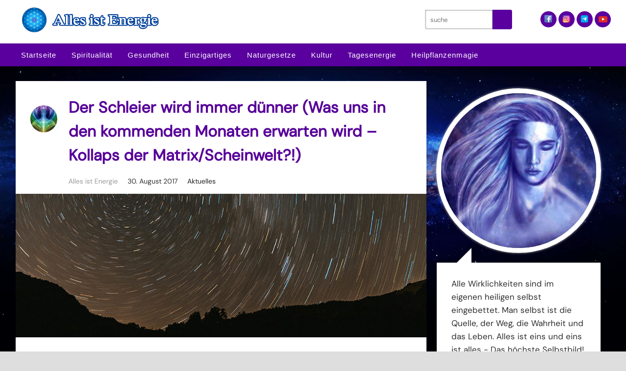

--- FILE ---
content_type: text/html; charset=UTF-8
request_url: https://www.allesistenergie.net/der-schleier-wird-immer-duenner-was-uns-in-den-kommenden-monaten-erwarten-wird-kollaps-der-matrixscheinwelt/
body_size: 75066
content:
<!DOCTYPE html>
<html dir="ltr" lang="de">
<head><meta charset="UTF-8" /><script>if(navigator.userAgent.match(/MSIE|Internet Explorer/i)||navigator.userAgent.match(/Trident\/7\..*?rv:11/i)){var href=document.location.href;if(!href.match(/[?&]nowprocket/)){if(href.indexOf("?")==-1){if(href.indexOf("#")==-1){document.location.href=href+"?nowprocket=1"}else{document.location.href=href.replace("#","?nowprocket=1#")}}else{if(href.indexOf("#")==-1){document.location.href=href+"&nowprocket=1"}else{document.location.href=href.replace("#","&nowprocket=1#")}}}}</script><script>(()=>{class RocketLazyLoadScripts{constructor(){this.v="2.0.4",this.userEvents=["keydown","keyup","mousedown","mouseup","mousemove","mouseover","mouseout","touchmove","touchstart","touchend","touchcancel","wheel","click","dblclick","input"],this.attributeEvents=["onblur","onclick","oncontextmenu","ondblclick","onfocus","onmousedown","onmouseenter","onmouseleave","onmousemove","onmouseout","onmouseover","onmouseup","onmousewheel","onscroll","onsubmit"]}async t(){this.i(),this.o(),/iP(ad|hone)/.test(navigator.userAgent)&&this.h(),this.u(),this.l(this),this.m(),this.k(this),this.p(this),this._(),await Promise.all([this.R(),this.L()]),this.lastBreath=Date.now(),this.S(this),this.P(),this.D(),this.O(),this.M(),await this.C(this.delayedScripts.normal),await this.C(this.delayedScripts.defer),await this.C(this.delayedScripts.async),await this.T(),await this.F(),await this.j(),await this.A(),window.dispatchEvent(new Event("rocket-allScriptsLoaded")),this.everythingLoaded=!0,this.lastTouchEnd&&await new Promise(t=>setTimeout(t,500-Date.now()+this.lastTouchEnd)),this.I(),this.H(),this.U(),this.W()}i(){this.CSPIssue=sessionStorage.getItem("rocketCSPIssue"),document.addEventListener("securitypolicyviolation",t=>{this.CSPIssue||"script-src-elem"!==t.violatedDirective||"data"!==t.blockedURI||(this.CSPIssue=!0,sessionStorage.setItem("rocketCSPIssue",!0))},{isRocket:!0})}o(){window.addEventListener("pageshow",t=>{this.persisted=t.persisted,this.realWindowLoadedFired=!0},{isRocket:!0}),window.addEventListener("pagehide",()=>{this.onFirstUserAction=null},{isRocket:!0})}h(){let t;function e(e){t=e}window.addEventListener("touchstart",e,{isRocket:!0}),window.addEventListener("touchend",function i(o){o.changedTouches[0]&&t.changedTouches[0]&&Math.abs(o.changedTouches[0].pageX-t.changedTouches[0].pageX)<10&&Math.abs(o.changedTouches[0].pageY-t.changedTouches[0].pageY)<10&&o.timeStamp-t.timeStamp<200&&(window.removeEventListener("touchstart",e,{isRocket:!0}),window.removeEventListener("touchend",i,{isRocket:!0}),"INPUT"===o.target.tagName&&"text"===o.target.type||(o.target.dispatchEvent(new TouchEvent("touchend",{target:o.target,bubbles:!0})),o.target.dispatchEvent(new MouseEvent("mouseover",{target:o.target,bubbles:!0})),o.target.dispatchEvent(new PointerEvent("click",{target:o.target,bubbles:!0,cancelable:!0,detail:1,clientX:o.changedTouches[0].clientX,clientY:o.changedTouches[0].clientY})),event.preventDefault()))},{isRocket:!0})}q(t){this.userActionTriggered||("mousemove"!==t.type||this.firstMousemoveIgnored?"keyup"===t.type||"mouseover"===t.type||"mouseout"===t.type||(this.userActionTriggered=!0,this.onFirstUserAction&&this.onFirstUserAction()):this.firstMousemoveIgnored=!0),"click"===t.type&&t.preventDefault(),t.stopPropagation(),t.stopImmediatePropagation(),"touchstart"===this.lastEvent&&"touchend"===t.type&&(this.lastTouchEnd=Date.now()),"click"===t.type&&(this.lastTouchEnd=0),this.lastEvent=t.type,t.composedPath&&t.composedPath()[0].getRootNode()instanceof ShadowRoot&&(t.rocketTarget=t.composedPath()[0]),this.savedUserEvents.push(t)}u(){this.savedUserEvents=[],this.userEventHandler=this.q.bind(this),this.userEvents.forEach(t=>window.addEventListener(t,this.userEventHandler,{passive:!1,isRocket:!0})),document.addEventListener("visibilitychange",this.userEventHandler,{isRocket:!0})}U(){this.userEvents.forEach(t=>window.removeEventListener(t,this.userEventHandler,{passive:!1,isRocket:!0})),document.removeEventListener("visibilitychange",this.userEventHandler,{isRocket:!0}),this.savedUserEvents.forEach(t=>{(t.rocketTarget||t.target).dispatchEvent(new window[t.constructor.name](t.type,t))})}m(){const t="return false",e=Array.from(this.attributeEvents,t=>"data-rocket-"+t),i="["+this.attributeEvents.join("],[")+"]",o="[data-rocket-"+this.attributeEvents.join("],[data-rocket-")+"]",s=(e,i,o)=>{o&&o!==t&&(e.setAttribute("data-rocket-"+i,o),e["rocket"+i]=new Function("event",o),e.setAttribute(i,t))};new MutationObserver(t=>{for(const n of t)"attributes"===n.type&&(n.attributeName.startsWith("data-rocket-")||this.everythingLoaded?n.attributeName.startsWith("data-rocket-")&&this.everythingLoaded&&this.N(n.target,n.attributeName.substring(12)):s(n.target,n.attributeName,n.target.getAttribute(n.attributeName))),"childList"===n.type&&n.addedNodes.forEach(t=>{if(t.nodeType===Node.ELEMENT_NODE)if(this.everythingLoaded)for(const i of[t,...t.querySelectorAll(o)])for(const t of i.getAttributeNames())e.includes(t)&&this.N(i,t.substring(12));else for(const e of[t,...t.querySelectorAll(i)])for(const t of e.getAttributeNames())this.attributeEvents.includes(t)&&s(e,t,e.getAttribute(t))})}).observe(document,{subtree:!0,childList:!0,attributeFilter:[...this.attributeEvents,...e]})}I(){this.attributeEvents.forEach(t=>{document.querySelectorAll("[data-rocket-"+t+"]").forEach(e=>{this.N(e,t)})})}N(t,e){const i=t.getAttribute("data-rocket-"+e);i&&(t.setAttribute(e,i),t.removeAttribute("data-rocket-"+e))}k(t){Object.defineProperty(HTMLElement.prototype,"onclick",{get(){return this.rocketonclick||null},set(e){this.rocketonclick=e,this.setAttribute(t.everythingLoaded?"onclick":"data-rocket-onclick","this.rocketonclick(event)")}})}S(t){function e(e,i){let o=e[i];e[i]=null,Object.defineProperty(e,i,{get:()=>o,set(s){t.everythingLoaded?o=s:e["rocket"+i]=o=s}})}e(document,"onreadystatechange"),e(window,"onload"),e(window,"onpageshow");try{Object.defineProperty(document,"readyState",{get:()=>t.rocketReadyState,set(e){t.rocketReadyState=e},configurable:!0}),document.readyState="loading"}catch(t){console.log("WPRocket DJE readyState conflict, bypassing")}}l(t){this.originalAddEventListener=EventTarget.prototype.addEventListener,this.originalRemoveEventListener=EventTarget.prototype.removeEventListener,this.savedEventListeners=[],EventTarget.prototype.addEventListener=function(e,i,o){o&&o.isRocket||!t.B(e,this)&&!t.userEvents.includes(e)||t.B(e,this)&&!t.userActionTriggered||e.startsWith("rocket-")||t.everythingLoaded?t.originalAddEventListener.call(this,e,i,o):(t.savedEventListeners.push({target:this,remove:!1,type:e,func:i,options:o}),"mouseenter"!==e&&"mouseleave"!==e||t.originalAddEventListener.call(this,e,t.savedUserEvents.push,o))},EventTarget.prototype.removeEventListener=function(e,i,o){o&&o.isRocket||!t.B(e,this)&&!t.userEvents.includes(e)||t.B(e,this)&&!t.userActionTriggered||e.startsWith("rocket-")||t.everythingLoaded?t.originalRemoveEventListener.call(this,e,i,o):t.savedEventListeners.push({target:this,remove:!0,type:e,func:i,options:o})}}J(t,e){this.savedEventListeners=this.savedEventListeners.filter(i=>{let o=i.type,s=i.target||window;return e!==o||t!==s||(this.B(o,s)&&(i.type="rocket-"+o),this.$(i),!1)})}H(){EventTarget.prototype.addEventListener=this.originalAddEventListener,EventTarget.prototype.removeEventListener=this.originalRemoveEventListener,this.savedEventListeners.forEach(t=>this.$(t))}$(t){t.remove?this.originalRemoveEventListener.call(t.target,t.type,t.func,t.options):this.originalAddEventListener.call(t.target,t.type,t.func,t.options)}p(t){let e;function i(e){return t.everythingLoaded?e:e.split(" ").map(t=>"load"===t||t.startsWith("load.")?"rocket-jquery-load":t).join(" ")}function o(o){function s(e){const s=o.fn[e];o.fn[e]=o.fn.init.prototype[e]=function(){return this[0]===window&&t.userActionTriggered&&("string"==typeof arguments[0]||arguments[0]instanceof String?arguments[0]=i(arguments[0]):"object"==typeof arguments[0]&&Object.keys(arguments[0]).forEach(t=>{const e=arguments[0][t];delete arguments[0][t],arguments[0][i(t)]=e})),s.apply(this,arguments),this}}if(o&&o.fn&&!t.allJQueries.includes(o)){const e={DOMContentLoaded:[],"rocket-DOMContentLoaded":[]};for(const t in e)document.addEventListener(t,()=>{e[t].forEach(t=>t())},{isRocket:!0});o.fn.ready=o.fn.init.prototype.ready=function(i){function s(){parseInt(o.fn.jquery)>2?setTimeout(()=>i.bind(document)(o)):i.bind(document)(o)}return"function"==typeof i&&(t.realDomReadyFired?!t.userActionTriggered||t.fauxDomReadyFired?s():e["rocket-DOMContentLoaded"].push(s):e.DOMContentLoaded.push(s)),o([])},s("on"),s("one"),s("off"),t.allJQueries.push(o)}e=o}t.allJQueries=[],o(window.jQuery),Object.defineProperty(window,"jQuery",{get:()=>e,set(t){o(t)}})}P(){const t=new Map;document.write=document.writeln=function(e){const i=document.currentScript,o=document.createRange(),s=i.parentElement;let n=t.get(i);void 0===n&&(n=i.nextSibling,t.set(i,n));const c=document.createDocumentFragment();o.setStart(c,0),c.appendChild(o.createContextualFragment(e)),s.insertBefore(c,n)}}async R(){return new Promise(t=>{this.userActionTriggered?t():this.onFirstUserAction=t})}async L(){return new Promise(t=>{document.addEventListener("DOMContentLoaded",()=>{this.realDomReadyFired=!0,t()},{isRocket:!0})})}async j(){return this.realWindowLoadedFired?Promise.resolve():new Promise(t=>{window.addEventListener("load",t,{isRocket:!0})})}M(){this.pendingScripts=[];this.scriptsMutationObserver=new MutationObserver(t=>{for(const e of t)e.addedNodes.forEach(t=>{"SCRIPT"!==t.tagName||t.noModule||t.isWPRocket||this.pendingScripts.push({script:t,promise:new Promise(e=>{const i=()=>{const i=this.pendingScripts.findIndex(e=>e.script===t);i>=0&&this.pendingScripts.splice(i,1),e()};t.addEventListener("load",i,{isRocket:!0}),t.addEventListener("error",i,{isRocket:!0}),setTimeout(i,1e3)})})})}),this.scriptsMutationObserver.observe(document,{childList:!0,subtree:!0})}async F(){await this.X(),this.pendingScripts.length?(await this.pendingScripts[0].promise,await this.F()):this.scriptsMutationObserver.disconnect()}D(){this.delayedScripts={normal:[],async:[],defer:[]},document.querySelectorAll("script[type$=rocketlazyloadscript]").forEach(t=>{t.hasAttribute("data-rocket-src")?t.hasAttribute("async")&&!1!==t.async?this.delayedScripts.async.push(t):t.hasAttribute("defer")&&!1!==t.defer||"module"===t.getAttribute("data-rocket-type")?this.delayedScripts.defer.push(t):this.delayedScripts.normal.push(t):this.delayedScripts.normal.push(t)})}async _(){await this.L();let t=[];document.querySelectorAll("script[type$=rocketlazyloadscript][data-rocket-src]").forEach(e=>{let i=e.getAttribute("data-rocket-src");if(i&&!i.startsWith("data:")){i.startsWith("//")&&(i=location.protocol+i);try{const o=new URL(i).origin;o!==location.origin&&t.push({src:o,crossOrigin:e.crossOrigin||"module"===e.getAttribute("data-rocket-type")})}catch(t){}}}),t=[...new Map(t.map(t=>[JSON.stringify(t),t])).values()],this.Y(t,"preconnect")}async G(t){if(await this.K(),!0!==t.noModule||!("noModule"in HTMLScriptElement.prototype))return new Promise(e=>{let i;function o(){(i||t).setAttribute("data-rocket-status","executed"),e()}try{if(navigator.userAgent.includes("Firefox/")||""===navigator.vendor||this.CSPIssue)i=document.createElement("script"),[...t.attributes].forEach(t=>{let e=t.nodeName;"type"!==e&&("data-rocket-type"===e&&(e="type"),"data-rocket-src"===e&&(e="src"),i.setAttribute(e,t.nodeValue))}),t.text&&(i.text=t.text),t.nonce&&(i.nonce=t.nonce),i.hasAttribute("src")?(i.addEventListener("load",o,{isRocket:!0}),i.addEventListener("error",()=>{i.setAttribute("data-rocket-status","failed-network"),e()},{isRocket:!0}),setTimeout(()=>{i.isConnected||e()},1)):(i.text=t.text,o()),i.isWPRocket=!0,t.parentNode.replaceChild(i,t);else{const i=t.getAttribute("data-rocket-type"),s=t.getAttribute("data-rocket-src");i?(t.type=i,t.removeAttribute("data-rocket-type")):t.removeAttribute("type"),t.addEventListener("load",o,{isRocket:!0}),t.addEventListener("error",i=>{this.CSPIssue&&i.target.src.startsWith("data:")?(console.log("WPRocket: CSP fallback activated"),t.removeAttribute("src"),this.G(t).then(e)):(t.setAttribute("data-rocket-status","failed-network"),e())},{isRocket:!0}),s?(t.fetchPriority="high",t.removeAttribute("data-rocket-src"),t.src=s):t.src="data:text/javascript;base64,"+window.btoa(unescape(encodeURIComponent(t.text)))}}catch(i){t.setAttribute("data-rocket-status","failed-transform"),e()}});t.setAttribute("data-rocket-status","skipped")}async C(t){const e=t.shift();return e?(e.isConnected&&await this.G(e),this.C(t)):Promise.resolve()}O(){this.Y([...this.delayedScripts.normal,...this.delayedScripts.defer,...this.delayedScripts.async],"preload")}Y(t,e){this.trash=this.trash||[];let i=!0;var o=document.createDocumentFragment();t.forEach(t=>{const s=t.getAttribute&&t.getAttribute("data-rocket-src")||t.src;if(s&&!s.startsWith("data:")){const n=document.createElement("link");n.href=s,n.rel=e,"preconnect"!==e&&(n.as="script",n.fetchPriority=i?"high":"low"),t.getAttribute&&"module"===t.getAttribute("data-rocket-type")&&(n.crossOrigin=!0),t.crossOrigin&&(n.crossOrigin=t.crossOrigin),t.integrity&&(n.integrity=t.integrity),t.nonce&&(n.nonce=t.nonce),o.appendChild(n),this.trash.push(n),i=!1}}),document.head.appendChild(o)}W(){this.trash.forEach(t=>t.remove())}async T(){try{document.readyState="interactive"}catch(t){}this.fauxDomReadyFired=!0;try{await this.K(),this.J(document,"readystatechange"),document.dispatchEvent(new Event("rocket-readystatechange")),await this.K(),document.rocketonreadystatechange&&document.rocketonreadystatechange(),await this.K(),this.J(document,"DOMContentLoaded"),document.dispatchEvent(new Event("rocket-DOMContentLoaded")),await this.K(),this.J(window,"DOMContentLoaded"),window.dispatchEvent(new Event("rocket-DOMContentLoaded"))}catch(t){console.error(t)}}async A(){try{document.readyState="complete"}catch(t){}try{await this.K(),this.J(document,"readystatechange"),document.dispatchEvent(new Event("rocket-readystatechange")),await this.K(),document.rocketonreadystatechange&&document.rocketonreadystatechange(),await this.K(),this.J(window,"load"),window.dispatchEvent(new Event("rocket-load")),await this.K(),window.rocketonload&&window.rocketonload(),await this.K(),this.allJQueries.forEach(t=>t(window).trigger("rocket-jquery-load")),await this.K(),this.J(window,"pageshow");const t=new Event("rocket-pageshow");t.persisted=this.persisted,window.dispatchEvent(t),await this.K(),window.rocketonpageshow&&window.rocketonpageshow({persisted:this.persisted})}catch(t){console.error(t)}}async K(){Date.now()-this.lastBreath>45&&(await this.X(),this.lastBreath=Date.now())}async X(){return document.hidden?new Promise(t=>setTimeout(t)):new Promise(t=>requestAnimationFrame(t))}B(t,e){return e===document&&"readystatechange"===t||(e===document&&"DOMContentLoaded"===t||(e===window&&"DOMContentLoaded"===t||(e===window&&"load"===t||e===window&&"pageshow"===t)))}static run(){(new RocketLazyLoadScripts).t()}}RocketLazyLoadScripts.run()})();</script>

<meta name="viewport" content="width=device-width, initial-scale=1" />

<title>Der Schleier wird immer dünner (Was uns in den kommenden Monaten erwarten wird &#8211; Kollaps der Matrix/Scheinwelt?!)</title>
<style id="wpr-usedcss">*{margin:0;padding:0;word-wrap:break-word}html{-webkit-text-size-adjust:100%;-ms-text-size-adjust:100%}h1,h2,h3,h4{font-weight:400}table{border-collapse:collapse;border-spacing:0}fieldset,img{border:0}.wp-caption,img{max-width:100%;height:auto}iframe,object,video{display:block;max-width:100%}img{display:block}.alignleft,.left{display:block;float:left}.alignright,.right{display:block;float:right}.clear{clear:both}button,input[type=submit]{cursor:pointer;overflow:visible;-webkit-appearance:none}body{background-color:#dedede;font-family:Arial,"Helvetica Neue",Helvetica,sans-serif;font-size:18px;color:#444}*,:after,:before{-webkit-box-sizing:border-box;-moz-box-sizing:border-box;box-sizing:border-box}ul{margin:0;padding:0}h1,h2,h3,h4{margin-bottom:10px}h1{font-size:36px}h2{font-size:30px}h3{font-size:24px}h4{font-size:20px}.wp-caption,iframe,img,object,video{max-width:100%}img{height:auto;width:auto}.container{width:1217px;margin:0 auto;margin-top:30px;overflow:hidden}.header{background:#fff}.top-header{width:1217px;background-color:#fff;margin:0 auto;overflow:hidden}.trendy-logo{float:left}.top-right-header{max-width:100%;height:auto;float:right;width:33%}.widget_search{float:left;margin-top:20px;box-shadow:0 1px 1px rgba(0,0,0,.4) inset,0 1px 0 rgba(255,255,255,.2)}.widget_search input[type=text]{width:138px;padding:7px;border:0;background:#e1d6ff;outline:0;box-shadow:0 0 2px rgba(0,0,0,.8) inset;color:#777;font-style:italic}.widget_search input:focus[type=text]{outline:0;background:#fff;box-shadow:0 0 2px rgba(0,0,0,.8) inset}.widget_search input[type=submit]{border:0;padding:7px;width:30px;background:#5a009e;text-indent:-9999px;background-image:var(--wpr-bg-1bb35673-b012-4b64-9143-3d3a5547be2b);background-repeat:no-repeat;background-position:center;cursor:pointer;text-shadow:0 -1px 0 rgba(0,0,0,.3)}.widget_search input[type=submit]:hover{background:#534bff;background-image:var(--wpr-bg-1dd42aa7-9a9b-4166-a236-105329e669ee);background-repeat:no-repeat;background-position:center}.social_widgets{max-width:100%;height:auto;float:right;margin-top:18px}.social_icons{max-width:100%;height:auto;display:inline-block;padding:2px}.social_icons img{max-width:100%;height:auto;-webkit-transition:.2s ease-in-out;-moz-transition:.2s ease-in-out;-o-transition:.2s ease-in-out;-ms-transition:.2s ease-in-out;transition:all .2s ease-in-out;background:#5a009e}.social_icons img:hover{max-width:100%;height:auto;opacity:.6;background:#534bff}.bottom-header{opacity:1;background-color:#5a009e;box-shadow:0 1px 0 rgba(0,0,0,.1) inset,0 -1px 0 rgba(0,0,0,.2) inset;min-height:47px;-webkit-transition:top .3s ease-in-out;-moz-transition:top .3s ease-in-out;-o-transition:top .3s ease-in-out;-ms-transition:top .3s ease-in-out;transition:top .3s ease-in-out}.menu{position:relative;z-index:50;list-style:none;width:1217px;margin:0 auto}.menu li{position:relative;display:inline-block;margin-left:-4px}.menu a,.menu_control{display:block;letter-spacing:1px;padding:1em;color:#fff;text-decoration:none;font-family:Arial,"Helvetica Neue",Helvetica,sans-serif;font-size:15px;-webkit-transition:.3s ease-in-out;-moz-transition:.3s ease-in-out;-o-transition:.3s ease-in-out;-ms-transition:.3s ease-in-out;transition:all .3s ease-in-out}.menu a:hover{color:#fff;border-bottom:3px solid #45aeff}.menu_control{display:none}.left-column{width:840px;float:left;border-width:0 1px 0 0;background:#fff;-moz-box-shadow:0 1px 5px rgba(0,0,0,.3);-webkit-box-shadow:0 1px 5px rgba(0,0,0,.3);box-shadow:0 1px 5px rgba(0,0,0,.3);-webkit-box-sizing:border-box;-moz-box-sizing:border-box;box-sizing:border-box}.inner-right-byline{color:#9a9a9a}.inner-right-byline .post_author{padding-right:15px}.inner-right-byline .post_date{padding-right:15px;font-size:14px}.inner-right-byline .post_date:before{content:\'\\f073\';font-family:\'FontAwesome\';font-size:13px;line-height:23px;color:#929292;padding-right:10px}.inner-right-byline .post_cats:before{content:\'\\f0f6\';font-family:\'FontAwesome\';font-size:13px;line-height:23px;color:#929292;padding-right:10px}.inner-right-byline p{display:inline-block;padding-right:15px}.inner-right-byline a{color:#9a9a9a;text-decoration:none;font-size:14px;-webkit-transition:.1s ease-in-out;-moz-transition:.1s ease-in-out;-o-transition:.1s ease-in-out;-ms-transition:.1s ease-in-out;transition:all .1s ease-in-out}.inner-right-byline a:hover{color:#3d006b}.right-column{width:377px;float:right;-webkit-box-sizing:border-box;-moz-box-sizing:border-box;box-sizing:border-box;padding:0 20px}.right-column .widget{-webkit-box-shadow:0 1px 2px rgba(73,36,13,.4);-moz-box-shadow:0 1px 2px rgba(73,36,13,.4);box-shadow:0 1px 2px rgba(73,36,13,.4);background:#fff;margin:20px 1px;padding:20px;position:relative;color:#777;line-height:27px}.right-column .widget .textwidget{line-height:26px;color:#777;padding:0 20px 20px}.right-column .widget h3{margin-bottom:10px;border-bottom:1px solid #e9e9e9;padding:15px 0 15px 15px;font-family:Arial,"Helvetica Neue",Helvetica,sans-serif;font-size:24px;color:#5a009e;line-height:34px;color:#5a009e}.right-column .widget ul li{list-style:none;border-bottom:1px solid #efefef;transition:ease .3s;-webkit-transition:.3s;-moz-transition:.3s;-o-transition:.3s;-ms-transition:.3s}.right-column .widget ul li:hover{background:#f8f8f8;border-left:3px solid #3d006b}.right-column .widget ul li a:before{content:\'\\f046\';font-family:\'FontAwesome\';font-size:13px;line-height:23px;color:#929292;padding-right:10px}.right-column .widget ul li a{color:#777;text-decoration:none;display:block;padding:8px 15px}.right-column .widget ul li a:hover{color:#000}.about-us-content{margin-top:15px}.about-us-content img{border-radius:100%;border:10px solid #fff;box-shadow:0 0 5px #aaa;-webkit-transition:.5s;-moz-transition:.5s;-ms-transition:.5s;-o-transition:.5s;transition:all .5s ease}.about-us-content img:hover{border-radius:100%;border:10px solid #3d006b;box-shadow:0 0 15px #f7c31b}.about-para{position:relative}.about-us-content p{padding:20px;-webkit-box-shadow:0 1px 2px rgba(73,36,13,.4);-moz-box-shadow:0 1px 2px rgba(73,36,13,.4);box-shadow:0 1px 2px rgba(73,36,13,.4);background:#fff;margin:20px 1px;padding:30px;position:relative;color:#777;line-height:27px}.bubble{content:\"\";display:block;position:absolute;top:-30px;left:42px;width:0;border-top:30px solid transparent;border-bottom:0 solid transparent;border-right:30px solid #fff}.footer{clear:both;padding-top:40px}.footer-top{background:#222;overflow:hidden}.footer-inner{margin:0 auto;width:1217px;overflow:hidden;padding:25px;color:#fff}.footer-inner .widget_title{font-family:Arial,"Helvetica Neue",Helvetica,sans-serif;font-size:24px;color:#fff;line-height:34px;margin-bottom:10px;padding-bottom:10px}.footer-inner .textwidget{line-height:30px;font-size:14px;color:#fff}.footer-top .widget{width:30%;float:left}.footer-inner ul li{list-style:none}.footer-inner ul li a{color:#3d006b;font-size:14px;line-height:32px}.footer-bottom{background:#111}.copyrights{padding:15px;text-align:center;color:#fff;font-size:14px;font-family:\'Vidaloka\',serif}.page-post-box{overflow:hidden;padding-bottom:25px}.page-post-box .byline{padding:30px 30px 15px;overflow:hidden}.page-post-box .left-byline{float:left}.page-post-box .left-byline img{width:50px;height:50px;border-radius:100%}.page-post-box .right-byline{float:right;width:90%}.page-post-box .right-byline .headline{margin-bottom:15px;font-family:Arial,"Helvetica Neue",Helvetica,sans-serif;font-size:32px;line-height:49px;color:#570099}.page-post-box .right-byline .headline a{color:#db4848;text-decoration:none;font-family:Arial,"Helvetica Neue",Helvetica,sans-serif;font-size:32px;line-height:49px;transition:ease .3s;-webkit-transition:.3s;-moz-transition:.3s;-o-transition:.3s;-ms-transition:.3s}.page-post-box .post_content{padding:30px 40px 15px;line-height:33px}.page-post-box .post_content p{margin-bottom:15px}#commentform{padding:10px 40px 15px}#commentform p{margin-bottom:20px;font-size:14px;color:#aaa}#commentform a{color:#9a9a9a;-webkit-transition:.1s ease-in-out;-moz-transition:.1s ease-in-out;-o-transition:.1s ease-in-out;-ms-transition:.1s ease-in-out;transition:all .1s ease-in-out}#commentform a:hover{color:#db4848}#commentform textarea{width:100%;background-color:#fff;border:1px solid #ddd;-webkit-appearance:none;-webkit-font-smoothing:antialiased;-webkit-box-shadow:0 1px 3px rgba(0,0,0,.08);-moz-box-shadow:0 1px 3px rgba(0,0,0,.08);box-shadow:0 1px 3px rgba(0,0,0,.08);-webkit-border-radius:2px;-moz-border-radius:2px;border-radius:2px;-moz-transition:border-color .1s ease-in-out;-webkit-transition:border-color .1s ease-in-out;transition:border-color .1s ease-in-out;color:#777}#commentform input{font-family:\'FontAwesome\'}.comment_author{font-weight:700;color:#999;margin-right:15px;font-size:18px}.comment_author a{color:#afafaf}.comment_date{color:#9a9a9a;font-size:13px}.comment-reply-link{float:right;color:#3d006b;text-decoration:none;font-size:14px}.alignright,.right{margin-left:20px}.post_box ul{list-style-type:square;margin-bottom:26px}.post_box ul li{margin-left:26px;color:#777;line-height:28px}address{line-height:28px;color:#777;font-family:georgia}.pagination a,.pagination a:active,.pagination a:link,.pagination a:visited,.pagination span.current,.pagination span.extend{padding:0 16px;margin:0 5px 2px 0;border:0;color:#eee;display:block;float:left;background:#333}:is(.pagination a,.pagination a:link,.pagination a:visited,.pagination a:active,.pagination span.current,.pagination span.extend) .ta_author_info.ta_box{background:#f8f8f8;clear:both;margin-top:30px;overflow:hidden}:is(.pagination a,.pagination a:link,.pagination a:visited,.pagination a:active,.pagination span.current,.pagination span.extend) .ta_author_info{float:none;height:auto}:is(.pagination a,.pagination a:link,.pagination a:visited,.pagination a:active,.pagination span.current,.pagination span.extend) .ta_box{border:1px solid #f1f1f1;-moz-box-shadow:1px 1px 1px #e5eaed;-webkit-box-shadow:1px 1px 1px #e5eaed;box-shadow:1px 1px 1px #e5eaed;padding:20px}:is(.pagination a,.pagination a:link,.pagination a:visited,.pagination a:active,.pagination span.current,.pagination span.extend) .ta_author_info .ta_author_desc{float:left;width:80%}:is(.pagination a,.pagination a:link,.pagination a:visited,.pagination a:active,.pagination span.current,.pagination span.extend) .ta_author_avatar{float:left;width:20%}:is(.pagination a,.pagination a:link,.pagination a:visited,.pagination a:active,.pagination span.current,.pagination span.extend) .ta_author_info .ta_author_avatar img,:is(.pagination a,.pagination a:link,.pagination a:visited,.pagination a:active,.pagination span.current,.pagination span.extend) .ta_author_info .ta_author_avatar_sb img{width:100px;height:100px;border-radius:100%;border:10px solid #fff;box-shadow:0 0 5px #aaa}:is(.pagination a,.pagination a:link,.pagination a:visited,.pagination a:active,.pagination span.current,.pagination span.extend) .ta_author_avatar img,:is(.pagination a,.pagination a:link,.pagination a:visited,.pagination a:active,.pagination span.current,.pagination span.extend) .ta_author_avatar_sb img{display:block;margin:0 15px 8px 0;padding:3px;border:1px solid #e0d6d6}:is(.pagination a,.pagination a:link,.pagination a:visited,.pagination a:active,.pagination span.current,.pagination span.extend) .ta_box h4{text-transform:none;text-shadow:0 1px 1px rgba(0,0,0,.2)}:is(.pagination a,.pagination a:link,.pagination a:visited,.pagination a:active,.pagination span.current,.pagination span.extend) .ta_box .ta_author_desc h4 a{display:inline;text-shadow:0 1px 1px rgba(0,0,0,.2);font-size:16px;text-decoration:none;color:#db4848}:is(.pagination a,.pagination a:link,.pagination a:visited,.pagination a:active,.pagination span.current,.pagination span.extend) .ta_author_archive_url a{color:#bbbaba}:is(.pagination a,.pagination a:link,.pagination a:visited,.pagination a:active,.pagination span.current,.pagination span.extend) .ta_box p{margin-bottom:10px;font:300 16px \'Helvetica Neue\',Helvetica,Arial,sans-serif;line-height:35px;color:#555}:is(.pagination a,.pagination a:link,.pagination a:visited,.pagination a:active,.pagination span.current,.pagination span.extend) .ta_box ul{border-top:1px dashed #ccc;padding:20px 0 0;width:100%;margin:auto;clear:both;overflow:hidden}:is(.pagination a,.pagination a:link,.pagination a:visited,.pagination a:active,.pagination span.current,.pagination span.extend) .ta_box ul li{list-style:none;list-style-image:none}:is(.pagination a,.pagination a:link,.pagination a:visited,.pagination a:active,.pagination span.current,.pagination span.extend) .ta_box .facebook,:is(.pagination a,.pagination a:link,.pagination a:visited,.pagination a:active,.pagination span.current,.pagination span.extend) .ta_box .gplus,:is(.pagination a,.pagination a:link,.pagination a:visited,.pagination a:active,.pagination span.current,.pagination span.extend) .ta_box .twitter{float:left;line-height:20px}:is(.pagination a,.pagination a:link,.pagination a:visited,.pagination a:active,.pagination span.current,.pagination span.extend) .ta_box .gplus{background:var(--wpr-bg-6fd8b27d-557f-4da0-be84-f31f497895dc) no-repeat scroll 0.8em center transparent; padding-left:40px;}:is(.pagination a,.pagination a:link,.pagination a:visited,.pagination a:active,.pagination span.current,.pagination span.extend) .ta_box .gplus a{color: #9a9a9a;font-size: 14px; }:is(.pagination a,.pagination a:link,.pagination a:visited,.pagination a:active,.pagination span.current,.pagination span.extend) .ta_box .facebook { background: var(--wpr-bg-a0d441bf-b7de-42e0-99f4-b74747b34502) .8em center no-repeat;padding-left:40px}:is(.pagination a,.pagination a:link,.pagination a:visited,.pagination a:active,.pagination span.current,.pagination span.extend) .ta_box .facebook a{color:#9a9a9a;font-size:14px}:is(.pagination a,.pagination a:link,.pagination a:visited,.pagination a:active,.pagination span.current,.pagination span.extend) .ta_author_info.ta_archive{border:none;-moz-box-shadow:none;-webkit-box-shadow:none;border-bottom:1px dashed #ccc;margin-bottom:40px}:is(.pagination a,.pagination a:link,.pagination a:visited,.pagination a:active,.pagination span.current,.pagination span.extend) .ta_author_info.ta_archive .ta_author_desc{margin-left:150px}:is(.pagination a,.pagination a:link,.pagination a:visited,.pagination a:active,.pagination span.current,.pagination span.extend) .ta_author_info .ta_author_archive_avatar img{width:130px;height:130px;float:left;margin-right:30px}:is(.pagination a,.pagination a:link,.pagination a:visited,.pagination a:active,.pagination span.current,.pagination span.extend) .ta_author_info .ta_author_desc h1{margin-bottom:10px;text-shadow:0 1px 1px rgba(0,0,0,.2)}:is(.pagination a,.pagination a:link,.pagination a:visited,.pagination a:active,.pagination span.current,.pagination span.extend) .ta_author_info.ta_sb{margin-bottom:20px}:is(.pagination a,.pagination a:link,.pagination a:visited,.pagination a:active,.pagination span.current,.pagination span.extend) .ta_author_avatar_sb{margin:auto;float:none;text-align:center;width:100px;height:100px}:is(.pagination a,.pagination a:link,.pagination a:visited,.pagination a:active,.pagination span.current,.pagination span.extend) .ta_author_desc_sb h4{text-align:center}:is(.pagination a,.pagination a:link,.pagination a:visited,.pagination a:active,.pagination span.current,.pagination span.extend) .ta_author_desc_sb p{font-size:12px;color:#666}:is(.pagination a,.pagination a:link,.pagination a:visited,.pagination a:active,.pagination span.current,.pagination span.extend) .ta_sb .facebook,:is(.pagination a,.pagination a:link,.pagination a:visited,.pagination a:active,.pagination span.current,.pagination span.extend) .ta_sb .gplus,:is(.pagination a,.pagination a:link,.pagination a:visited,.pagination a:active,.pagination span.current,.pagination span.extend) .ta_sb .twitter{float:none;line-height:20px}:is(.pagination a,.pagination a:link,.pagination a:visited,.pagination a:active,.pagination span.current,.pagination span.extend) .ta_sb .gplus{background:var(--wpr-bg-8236c6ce-7a8d-4d9f-bd29-a9f47eb04491) no-repeat scroll 0 center transparent; padding-left:40px;}:is(.pagination a,.pagination a:link,.pagination a:visited,.pagination a:active,.pagination span.current,.pagination span.extend) .ta_sb .facebook { background: var(--wpr-bg-4a76b93d-3428-459d-907e-9da2fff244b8) -2px center no-repeat;padding-left:40px}:is(.pagination a,.pagination a:link,.pagination a:visited,.pagination a:active,.pagination span.current,.pagination span.extend) .relatedposts{padding:20px}:is(.pagination a,.pagination a:link,.pagination a:visited,.pagination a:active,.pagination span.current,.pagination span.extend) .relatedposts li{-webkit-box-shadow:0 1px 2px rgba(73,36,13,.4);-moz-box-shadow:0 1px 2px rgba(73,36,13,.4);box-shadow:0 1px 2px rgba(73,36,13,.4);background:#f8f8f8;margin:20px 1px;padding:20px;position:relative;display:inline-block;width:26%;margin-right:10px;-webkit-transition:.5s;-moz-transition:.5s;-ms-transition:.5s;-o-transition:.5s;transition:all .5s ease}:is(.pagination a,.pagination a:link,.pagination a:visited,.pagination a:active,.pagination span.current,.pagination span.extend) .relatedposts li:hover{box-shadow:0 0 15px #db4848}:is(.pagination a,.pagination a:link,.pagination a:visited,.pagination a:active,.pagination span.current,.pagination span.extend) .relatedposts li:hover h4 a{color:#000!important}:is(.pagination a,.pagination a:link,.pagination a:visited,.pagination a:active,.pagination span.current,.pagination span.extend) .relatedposts img{height:100px;margin-bottom:15px}:is(.pagination a,.pagination a:link,.pagination a:visited,.pagination a:active,.pagination span.current,.pagination span.extend) .relatedposts h3{padding:15px 0 0 15px;font-family:\'Vidaloka\',serif}:is(.pagination a,.pagination a:link,.pagination a:visited,.pagination a:active,.pagination span.current,.pagination span.extend) .relatedposts h4{text-align:center}:is(.pagination a,.pagination a:link,.pagination a:visited,.pagination a:active,.pagination span.current,.pagination span.extend) .relatedposts h4 a{color:#777;font-family:\'Vidaloka\',serif;font-size:18px;text-decoration:none}@media screen and (max-width:1199px){.top-header{width:990px}.menu{width:990px;height:45px}.container{width:990px}.left-column{width:70%}.right-column{width:30%}.about-img{width:90%}.footer-inner{width:990px}.footer-top .widget{width:28%}.top-right-header{width:40%}}@media screen and (max-width:1010px){.top-header{width:100%}.trendy-logo{float:none}.trendy-logo img{margin:0 auto}.top-right-header{float:none;width:100%}.widget_search{float:none;text-align:center;box-shadow:none}.social_widgets{float:none;margin-bottom:20px;text-align:center}.menu_control{display:block;width:100%;border-width:0;cursor:pointer;-webkit-box-sizing:border-box;-moz-box-sizing:border-box;box-sizing:border-box;text-align:center}.menu{display:none;width:100%;height:auto;border-width:1px 0 0;clear:both;text-align:center}.show_menu{display:block}.menu li{width:100%;float:none;margin-bottom:0}.menu a{border-width:1px 1px 0 0}.menu>li>a{border-left-width:1px}.menu li:first-child>a:first-child{border-top-width:0}.container{width:100%}.left-column{float:none;width:100%}.right-column{float:none;width:100%}.about-img{width:100%}.about-us-content img{margin:0 auto}.bubble{left:36%}.footer-top{padding:25px}.footer-inner{width:100%;padding:0}.footer-top .widget{width:100%;margin-bottom:30px}}@media screen and (max-width:500px){body{font-size:13px}h1{font-size:30px}h2{font-size:24px}h3{font-size:18px}h4{font-size:16px}.inner-right-byline{text-align:center}.page-post-box .left-byline{float:none}.page-post-box .left-byline img{margin:0 auto}.footer-inner .textwidget{font-size:13px}}@font-face{font-family:'DM Sans';src:url('https://www.allesistenergie.net/wp-content/themes/thesis/custom/fonts/DMSans-Regular.woff2') format('woff2');font-weight:400;font-style:normal;font-display:swap}body{font-family:'DM Sans',sans-serif!important;font-weight:400}h1,h2,h3,h4{font-family:'DM Sans',sans-serif!important;font-weight:600}.page,.post,p{font-family:'DM Sans',sans-serif!important;font-weight:400}.widget{font-family:'DM Sans',sans-serif!important;font-weight:400}.comment{font-family:'DM Sans',sans-serif!important;font-weight:400}.footer,.footer p{font-family:'DM Sans',sans-serif!important;font-weight:400}h2.headline,h2.headline a{color:#5a009e!important;font-weight:600!important;font-family:'DM Sans',sans-serif!important}.left-byline,.left-byline a,.left-byline span,.right-byline,.right-byline a,.right-byline span{font-family:'DM Sans',sans-serif!important;font-weight:400!important}.copyrights,.footer-bottom,.footer-bottom .copyrights{font-family:'DM Sans',sans-serif!important;font-weight:400!important}.widget_search form{display:flex;align-items:center}.widget_search input[type=text]{height:40px;padding:0 10px;border:1px solid #ccc;border-right:none;border-radius:4px 0 0 4px;margin:0;font-family:'DM Sans',sans-serif}#searchsubmit{background-color:#5a009e;background-image:var(--wpr-bg-d5bec252-a472-403d-bd14-259afa15beb9);background-repeat:no-repeat;background-position:center;background-size:16px 16px;border:none;width:40px;height:40px;cursor:pointer;text-indent:-9999px;padding:0;margin:0;border-radius:0 4px 4px 0}@media (max-width:768px){.widget_search form{display:flex;justify-content:center;align-items:center;margin:0 auto;width:fit-content}.widget_search input[type=text]{border-radius:20px 0 0 20px}#searchsubmit{border-radius:0 20px 20px 0}}#respond{background:#ececec;padding:0 5px 0 25px}#respond input[type=text],textarea{-webkit-transition:.3s ease-in-out;-moz-transition:.3s ease-in-out;-ms-transition:.3s ease-in-out;-o-transition:.3s ease-in-out;outline:0;padding:10px 0 10px 10px;margin:5px 1px 3px 0;border:1px solid #ddd}#respond input[type=text]:focus,textarea:focus{box-shadow:0 0 5px #51cbee;margin:5px 1px 3px 0;border:1px solid #51cbee}#author{font-family:Lobster,"Lobster 1.4","Droid Sans",Arial;font-size:16px;color:#191919;letter-spacing:.1em}#url{color:#21759b;font-family:"Luicida Console","Courier New",Courier,monospace}#submit{font-family:Arial;color:#fff;font-size:15px;padding:10px;text-decoration:none;box-shadow:0 1px 3px #fff;-webkit-box-shadow:0 px 3px #fff;-moz-box-shadow:0 1px 0 #fff;text-shadow:1px 1px 3px #000;background:-webkit-gradient(linear,0 0,0 100%,from(#5a009e),to(#250062));background:-moz-linear-gradient(top,#250062,#250062)}#submit:hover{background:-webkit-gradient(linear,0 0,0 100%,from(#250062),to(#100044));background:-moz-linear-gradient(top,#036,#006ad4)}.comment_author{color:#290051}.comment_date{color:#2f005b}.avatar img{border-radius:50%}.avatar{margin-bottom:0;margin-right:10px;margin-top:4px;float:left}.comment{margin-bottom:-3px}.container a:not(.trendy_readmore a,.pagination a){color:#000000de!important}.about-us-content p{color:#000000d1!important}input#s{color:#000!important;opacity:1!important;background:#fff!important;font-style:normal!important}span.post_date{color:#000000d1!important}p.post_cats a{color:#000000de!important}@font-face{font-display:swap!important}body,html{overflow-x:hidden;overflow-y:scroll}body{background-color:#dedede;font-family:"Helvetica Neue",Helvetica,sans-serif!important;font-size:18px;color:#444}@media (min-width:769px){.container{width:100%!important;height:auto!important;max-width:100%!important;overflow-x:hidden;display:flex;justify-content:center;align-items:flex-start}.trendy-logo img{max-width:100%;width:100%!important;height:auto!important}.top-right-header{width:350px!important;height:auto!important;max-width:100%!important}div.bottom-header{width:100%!important;max-width:100%!important;height:auto!important}}@media (max-width:600px){.top-right-header{float:none;width:100%!important;height:auto;max-width:100%!important}.trendy-logo{margin:0 auto;width:300px!important;max-width:100%!important;height:auto!important}.byline{display:flex;align-items:center;flex-direction:column}}img:is([sizes=auto i],[sizes^="auto," i]){contain-intrinsic-size:3000px 1500px}.rcb-content-blocker+.rcb-content-blocker-children-fallback~*{display:none!important}img.emoji{display:inline!important;border:none!important;box-shadow:none!important;height:1em!important;width:1em!important;margin:0 .07em!important;vertical-align:-.1em!important;background:0 0!important;padding:0!important}:root{--wp--preset--aspect-ratio--square:1;--wp--preset--aspect-ratio--4-3:4/3;--wp--preset--aspect-ratio--3-4:3/4;--wp--preset--aspect-ratio--3-2:3/2;--wp--preset--aspect-ratio--2-3:2/3;--wp--preset--aspect-ratio--16-9:16/9;--wp--preset--aspect-ratio--9-16:9/16;--wp--preset--color--black:#000000;--wp--preset--color--cyan-bluish-gray:#abb8c3;--wp--preset--color--white:#ffffff;--wp--preset--color--pale-pink:#f78da7;--wp--preset--color--vivid-red:#cf2e2e;--wp--preset--color--luminous-vivid-orange:#ff6900;--wp--preset--color--luminous-vivid-amber:#fcb900;--wp--preset--color--light-green-cyan:#7bdcb5;--wp--preset--color--vivid-green-cyan:#00d084;--wp--preset--color--pale-cyan-blue:#8ed1fc;--wp--preset--color--vivid-cyan-blue:#0693e3;--wp--preset--color--vivid-purple:#9b51e0;--wp--preset--gradient--vivid-cyan-blue-to-vivid-purple:linear-gradient(135deg,rgba(6, 147, 227, 1) 0%,rgb(155, 81, 224) 100%);--wp--preset--gradient--light-green-cyan-to-vivid-green-cyan:linear-gradient(135deg,rgb(122, 220, 180) 0%,rgb(0, 208, 130) 100%);--wp--preset--gradient--luminous-vivid-amber-to-luminous-vivid-orange:linear-gradient(135deg,rgba(252, 185, 0, 1) 0%,rgba(255, 105, 0, 1) 100%);--wp--preset--gradient--luminous-vivid-orange-to-vivid-red:linear-gradient(135deg,rgba(255, 105, 0, 1) 0%,rgb(207, 46, 46) 100%);--wp--preset--gradient--very-light-gray-to-cyan-bluish-gray:linear-gradient(135deg,rgb(238, 238, 238) 0%,rgb(169, 184, 195) 100%);--wp--preset--gradient--cool-to-warm-spectrum:linear-gradient(135deg,rgb(74, 234, 220) 0%,rgb(151, 120, 209) 20%,rgb(207, 42, 186) 40%,rgb(238, 44, 130) 60%,rgb(251, 105, 98) 80%,rgb(254, 248, 76) 100%);--wp--preset--gradient--blush-light-purple:linear-gradient(135deg,rgb(255, 206, 236) 0%,rgb(152, 150, 240) 100%);--wp--preset--gradient--blush-bordeaux:linear-gradient(135deg,rgb(254, 205, 165) 0%,rgb(254, 45, 45) 50%,rgb(107, 0, 62) 100%);--wp--preset--gradient--luminous-dusk:linear-gradient(135deg,rgb(255, 203, 112) 0%,rgb(199, 81, 192) 50%,rgb(65, 88, 208) 100%);--wp--preset--gradient--pale-ocean:linear-gradient(135deg,rgb(255, 245, 203) 0%,rgb(182, 227, 212) 50%,rgb(51, 167, 181) 100%);--wp--preset--gradient--electric-grass:linear-gradient(135deg,rgb(202, 248, 128) 0%,rgb(113, 206, 126) 100%);--wp--preset--gradient--midnight:linear-gradient(135deg,rgb(2, 3, 129) 0%,rgb(40, 116, 252) 100%);--wp--preset--font-size--small:13px;--wp--preset--font-size--medium:20px;--wp--preset--font-size--large:36px;--wp--preset--font-size--x-large:42px;--wp--preset--spacing--20:0.44rem;--wp--preset--spacing--30:0.67rem;--wp--preset--spacing--40:1rem;--wp--preset--spacing--50:1.5rem;--wp--preset--spacing--60:2.25rem;--wp--preset--spacing--70:3.38rem;--wp--preset--spacing--80:5.06rem;--wp--preset--shadow--natural:6px 6px 9px rgba(0, 0, 0, .2);--wp--preset--shadow--deep:12px 12px 50px rgba(0, 0, 0, .4);--wp--preset--shadow--sharp:6px 6px 0px rgba(0, 0, 0, .2);--wp--preset--shadow--outlined:6px 6px 0px -3px rgba(255, 255, 255, 1),6px 6px rgba(0, 0, 0, 1);--wp--preset--shadow--crisp:6px 6px 0px rgba(0, 0, 0, 1)}:where(.is-layout-flex){gap:.5em}:where(.is-layout-grid){gap:.5em}:where(.wp-block-post-template.is-layout-flex){gap:1.25em}:where(.wp-block-post-template.is-layout-grid){gap:1.25em}:where(.wp-block-columns.is-layout-flex){gap:2em}:where(.wp-block-columns.is-layout-grid){gap:2em}:root :where(.wp-block-pullquote){font-size:1.5em;line-height:1.6}.crp_related.crp-rounded-thumbs{clear:both;margin:10px auto}.crp_related.crp-rounded-thumbs figure,.crp_related.crp-rounded-thumbs h3{margin:0!important}.crp_related.crp-rounded-thumbs ul{list-style:none;float:left;margin:0!important;padding:0!important}.crp_related.crp-rounded-thumbs a,.crp_related.crp-rounded-thumbs li{float:left;overflow:hidden;position:relative;text-align:center}.crp_related.crp-rounded-thumbs li{margin:5px!important;border:1px solid #ddd;padding:0}.crp_related.crp-rounded-thumbs li:hover{background:#eee;border-color:#bbb}.crp_related.crp-rounded-thumbs a:focus-visible{border:1px solid #000;border-radius:7px}.crp_related.crp-rounded-thumbs a{box-shadow:none!important;text-decoration:none!important}.crp_related.crp-rounded-thumbs a:hover{text-decoration:none}.crp_related.crp-rounded-thumbs .crp_title{color:#fff!important;position:absolute;display:block;bottom:0;padding:3px;font-size:.9em;text-shadow:.1em .1em .2em #000;background-color:rgba(0,0,0,.8);border-radius:7px;width:100%;line-height:1.4em}.crp_related.crp-rounded-thumbs li:hover .crp_title{background-color:rgba(0,0,0,.9)}.crp_related.crp-rounded-thumbs li{vertical-align:bottom;box-shadow:0 1px 2px rgba(0,0,0,.4);border-radius:7px;list-style-type:none}.crp_clear{clear:both}.crp_title:visited{color:#fff!important}.crp_related.crp-rounded-thumbs a{width:350px;height:550px;text-decoration:none}.crp_related.crp-rounded-thumbs img{max-width:350px;margin:auto}.crp_related.crp-rounded-thumbs .crp_title{width:100%}div.tnp-subscription,form.tnp-subscription{display:block;margin:1em auto;max-width:500px;width:100%}.tnp-subscription div.tnp-field{margin-bottom:.7em;border:0;padding:0}.tnp-subscription label{display:block;color:inherit;font-weight:400;line-height:normal;padding:0;margin:0;margin-bottom:.25em;font-size:.9em}.tnp-subscription input[type=email],.tnp-subscription input[type=submit],.tnp-subscription input[type=text],.tnp-subscription select,.tnp-subscription textarea{width:100%;padding:.7em;display:block;border:1px;color:#444;border-color:#ddd;background-color:#f4f4f4;background-image:none;text-shadow:none;font-size:1em;margin:0;line-height:normal;box-sizing:border-box}.tnp-subscription input[type=checkbox],.tnp-widget input[type=radio]{max-width:1em;display:inline-block;margin-right:.5em}.tnp-subscription select option{margin-right:.75em}.tnp-subscription input.tnp-submit{background-color:#444;color:#fff;width:auto;height:auto;margin:0;display:inline-block}@media all and (max-width:480px){.tnp-subscription input[type=submit]{width:100%}}.tnp-widget{width:100%;display:block;box-sizing:border-box}.tnp-widget .tnp-field{margin-bottom:10px;border:0;padding:0}.tnp-widget label{display:block;color:inherit;font-size:14px}.tnp-widget input[type=email],.tnp-widget input[type=submit],.tnp-widget input[type=text],.tnp-widget select{width:100%;padding:10px;display:block;border:1px solid #ddd;border-color:#ddd;background-color:#f4f4f4;background-image:none;text-shadow:none;color:#444;font-size:14px;line-height:normal;box-sizing:border-box;height:auto}.tnp-widget input[type=checkbox],.tnp-widget input[type=radio]{width:auto;display:inline-block}.tnp-widget select option{margin-right:10px}.tnp-widget input.tnp-submit{background-color:#444;background-image:none;text-shadow:none;color:#fff;margin:0}.tnp-field input[type=submit]{position:inherit}.tnp-subscription input.tnp-submit{background-color:#420056}.tnp-subscription input.tnp-email{background-color:#faffbd!important}.clear-this:after{content:"";display:table;clear:both}.tcm-truncate{display:block;white-space:nowrap;overflow:hidden;text-overflow:ellipsis}.tcm-dot-loader{display:none;width:75px;margin:0 auto;text-align:center}.tcm-dot-loader .inner1,.tcm-dot-loader .inner2,.tcm-dot-loader .inner3{display:inline-block;margin:1.875px;width:8px;height:8px;border:1px solid #d3d3d3;border-radius:15px;background-color:#d3d3d3;-webkit-transform-origin:50%;-webkit-animation-duration:.6s;-webkit-animation-name:rotate;-webkit-animation-iteration-count:infinite;-webkit-animation-timing-function:linear}.tcm-dot-loader .inner2{-webkit-animation-delay:.15s}.tcm-dot-loader .inner3{-webkit-animation-delay:.3s}.tcm-dot-loader.done .inner1,.tcm-dot-loader.done .inner2,.tcm-dot-loader.done .inner3{-webkit-animation-iteration-count:0}#tcm-moderate-front{position:absolute;top:30px;right:30px}#tcm-moderate-front:hover .tcm-dropdown-moderate{opacity:1;visibility:visible}#tcm-moderate-front .tcm-moderate-dots{position:relative;z-index:5;padding:0 8px;margin-right:-8px}#tcm-moderate-front .tcm-moderate-dots:not(:hover) .moderate-dot{background-color:gray!important}#tcm-moderate-front .tcm-moderate-dots .moderate-dot{width:5px;height:5px;display:block;border-radius:50%;margin:0 0 3px}#tcm-moderate-front .tcm-moderate-dots:hover{cursor:pointer}#tcm-moderate-front .tcm-dropdown-moderate{opacity:0;visibility:hidden;transition:.1s;transition-delay:.1s;position:absolute;top:30px;right:0;z-index:10;background-color:#fff;width:155px;box-shadow:0 3px 7px rgba(0,0,0,.15);font-size:13px;color:#6d6d6d;font-weight:500}#tcm-moderate-front .tcm-dropdown-moderate .tcm-dropdown-moderate-element{padding:5px 15px;font-weight:500}#tcm-moderate-front .tcm-dropdown-moderate .tcm-dropdown-moderate-element:first-child{margin-top:13px}#tcm-moderate-front .tcm-dropdown-moderate .tcm-dropdown-moderate-element:last-child{margin-bottom:13px}#tcm-moderate-front .tcm-dropdown-moderate .tcm-dropdown-moderate-element:hover{background-color:#e5e5e5;cursor:pointer}.tcm-lazy-comments .tcm-dot-loader{width:45px}.tcm-lazy-comments .tcm-dot-loader .inner1,.tcm-lazy-comments .tcm-dot-loader .inner2,.tcm-lazy-comments .tcm-dot-loader .inner3{width:5px;height:5px;background-color:#6e767d;border:1px solid #6e767d;margin:0 -.8px 2px}@-webkit-keyframes rotate{0%{-webkit-transform:translateY(0)}30%{-webkit-transform:translateY(-3.75px)}50%{-webkit-transform:translateY(0)}70%{-webkit-transform:translateY(3.75px)}}input#redirect_url:focus{border-bottom:1px solid #03a88a!important;box-shadow:0 1px 0 0 #03a88a!important}.tcm-comments-list .tcm-posts{border:1px solid;border-radius:5px;text-align:center;padding:20px 0;line-height:1.4;margin:0 0 25px}@media(max-width:767px){.tcm-comments-list .tcm-posts{padding:20px 20%}}.tcm-comments-list .tcm-posts .tcm-posts-list.no-featured-image{margin:40px 20px 0;display:flex;flex-flow:wrap}@media(min-width:541px)and (max-width:767px){.tcm-comments-list .tcm-posts{padding:20px}.tcm-comments-list .tcm-posts .tcm-posts-list.no-featured-image .tcm-post{float:left;width:47%;margin:1.5%}}@media(min-width:768px){.tcm-comments-list .tcm-posts .tcm-posts-list.no-featured-image .tcm-post{float:left;width:47%;margin:0 1.5%}}.tcm-comments-list .tcm-posts .tcm-posts-list.no-featured-image .tcm-post h3{font-size:14px!important;font-weight:500;color:#666;line-height:normal;text-align:left;margin:0 0 25px!important;padding-left:25px;position:relative}.tcm-comments-list .tcm-posts .tcm-posts-list.no-featured-image .tcm-post h3 a{color:inherit;transition:all .3s}.tcm-comments-list .tcm-posts .tcm-posts-list.no-featured-image .tcm-post h3 a svg.related-posts-arrow{width:17px;height:17px;position:absolute;left:0;top:0}.tcm-comments-list .tcm-posts .tcm-posts-list.no-featured-image .tcm-post h3 a:hover{border-bottom:1px solid}.tcm-comments-list .tcm-posts .tcm-posts-list:not(.no-featured-image){margin:30px 0 20px;display:flex;justify-content:center}.tcm-comments-list .tcm-posts .tcm-posts-list:not(.no-featured-image) .tcm-post{height:inherit}@media(max-width:540px){.tcm-comments-list .tcm-posts .tcm-posts-list:not(.no-featured-image){display:block}.tcm-comments-list .tcm-posts .tcm-posts-list:not(.no-featured-image) .tcm-post{width:100%;margin-bottom:20px;padding-bottom:5px;border-bottom:1px dashed rgba(0,0,0,.15)}.tcm-comments-list .tcm-posts .tcm-posts-list:not(.no-featured-image) .tcm-post:last-child{border-bottom:0;margin-bottom:0;padding-bottom:0}}@media(min-width:541px)and (max-width:767px){.tcm-comments-list .tcm-posts .tcm-posts-list:not(.no-featured-image){justify-content:left;flex-wrap:wrap}.tcm-comments-list .tcm-posts .tcm-posts-list:not(.no-featured-image) .tcm-post{width:calc(47% - 1px);padding:1.5% 1.5% 18px;margin-bottom:20px}.tcm-comments-list .tcm-posts .tcm-posts-list:not(.no-featured-image) .tcm-post:nth-child(odd){border-right:1px dashed rgba(0,0,0,.15)}}.tcm-comments-list .tcm-posts .tcm-posts-list:not(.no-featured-image) .tcm-post>div>a:not(.tcm-no-featured-image){padding-bottom:50%;border-radius:5px;background-position:center;background-size:cover;display:block}.tcm-comments-list .tcm-posts .tcm-posts-list:not(.no-featured-image) .tcm-post h3{font-size:14px!important;margin:18px 0 0;font-weight:400;color:#666;transition:all .3s;line-height:normal}.tcm-comments-list .tcm-posts .tcm-posts-list:not(.no-featured-image) .tcm-post h3 a{color:inherit;transition:all .3s}.tcm-comments-list .tcm-posts .tcm-posts-list:not(.no-featured-image) .tcm-post h3 a svg.related-posts-arrow{display:none}.tcm-comments-list .tcm-posts .tcm-posts-list:not(.no-featured-image) .tcm-post:hover h3{color:#000}.tcm-comments-list .tcm-comment-item:not(.tcm-main-parent) .tcm-conversion-container{margin-right:30px}.tcm-comments-list .tcm-conversion-container{padding:1px 1px 0}.tcm-comments-list .tcm-conversion-container .tcm-thank-you-submited,.tcm-comments-list .tcm-share-post{border:1px solid;border-radius:5px;text-align:center;padding:20px;line-height:1.8;margin:0 0 25px}#thrive-comments .tcm-comments-list p.tcm-moderation{display:none;line-height:25px;margin:0 0 10px;word-wrap:break-word}@media(min-width:768px){.tcm-comments-list .tcm-posts .tcm-posts-list:not(.no-featured-image) .tcm-post{border-right:1px dashed rgba(0,0,0,.15);width:21.25%;padding:1.5%}.tcm-comments-list .tcm-posts .tcm-posts-list:not(.no-featured-image) .tcm-post:last-child{border-right:0}.tcm-comments-list .tcm-posts .tcm-posts-list:not(.no-featured-image) .tcm-post:first-child{padding-left:3%}.tcm-comments-list .tcm-posts .tcm-posts-list:not(.no-featured-image) .tcm-post:last-child{padding-right:3%}#thrive-comments .tcm-comments-list p.tcm-moderation{line-height:inherit;margin:2px 0 0}}.tcm-comments-list .tcm-comment-awaiting-moderation .tcm-comment-header,.tcm-comments-list .tcm-comment-awaiting-moderation .tcm-comment-text,.tcm-comments-list .tcm-comment-awaiting-moderation .tcm-dropdown-content a,.tcm-comments-list .tcm-comment-awaiting-moderation .tcm-reply-container,.tcm-comments-list .tcm-comment-awaiting-moderation .tcm-toggle-button{opacity:.5}#thrive-comments .tcm-comments-list .tcm-comment-awaiting-moderation p.tcm-moderation{display:inline-block}#thrive-comments .tcm-voting-container{display:inline-block;margin-right:20px;font-size:15px;color:#6e767d}#thrive-comments .tcm-voting-container .tcm-voting-input{background-color:rgba(0,0,0,0);display:inline-block;border:1px solid rgba(0,0,0,.25)!important;padding:0 15px;border-radius:20px;height:35px;line-height:35px;color:rgba(0,0,0,.5)!important;font-weight:400;box-sizing:border-box;cursor:pointer;margin-left:5px;font-size:15px;transition:all .3s}#thrive-comments .tcm-voting-container .tcm-voting-input:active{opacity:.6;color:#fff}#thrive-comments .tcm-voting-container .tcm-voting-input:active svg{fill:#fff!important}#thrive-comments .tcm-voting-container .tcm-voting-input.tcm-upvote:not(.tcm-voting-loader).active,#thrive-comments .tcm-voting-container .tcm-voting-input.tcm-upvote:not(.tcm-voting-loader):active,#thrive-comments .tcm-voting-container .tcm-voting-input.tcm-upvote:not(.tcm-voting-loader):hover{color:#fff!important;background-color:#70ba2a!important;border-color:#70ba2a!important}#thrive-comments .tcm-voting-container .tcm-voting-input.tcm-upvote:not(.tcm-voting-loader).active svg,#thrive-comments .tcm-voting-container .tcm-voting-input.tcm-upvote:not(.tcm-voting-loader):active svg,#thrive-comments .tcm-voting-container .tcm-voting-input.tcm-upvote:not(.tcm-voting-loader):hover svg{fill:#fff}#thrive-comments .tcm-voting-container .tcm-voting-input.tcm-downvote:not(.tcm-voting-loader).active,#thrive-comments .tcm-voting-container .tcm-voting-input.tcm-downvote:not(.tcm-voting-loader):active,#thrive-comments .tcm-voting-container .tcm-voting-input.tcm-downvote:not(.tcm-voting-loader):hover{color:#fff!important;background-color:#ef5350!important;border-color:#ef5350!important}#thrive-comments .tcm-voting-container .tcm-voting-input.tcm-downvote:not(.tcm-voting-loader).active svg,#thrive-comments .tcm-voting-container .tcm-voting-input.tcm-downvote:not(.tcm-voting-loader):active svg,#thrive-comments .tcm-voting-container .tcm-voting-input.tcm-downvote:not(.tcm-voting-loader):hover svg{fill:#fff}#thrive-comments .tcm-voting-container .tcm-voting-input .tcm-thumb_down,#thrive-comments .tcm-voting-container .tcm-voting-input .tcm-thumb_up{display:inline-block}#thrive-comments .tcm-voting-container .tcm-voting-input .tcm-thumb_down svg,#thrive-comments .tcm-voting-container .tcm-voting-input .tcm-thumb_up svg{position:relative;width:16px;fill:#6e767d;top:4px}.tcm-small #thrive-comments button.tcm-right{bottom:100%;position:relative;top:0;right:0}#comments.tcm-small #thrive-comments .tcm-left .tcm-voting-input{margin-bottom:10px}#thrive-comments{min-height:20px;width:100%;clear:both;font-family:"Roboto Regular";color:#393939;margin:80px 0}#thrive-comments .thrive-comments-content{display:none}#thrive-comments .thrive-comments-content svg{width:20px;height:20px}#thrive-comments .share-buttons{text-align:center;padding:15px 0 0}#thrive-comments .share-buttons div{width:32px;height:32px;margin:0 5px;display:inline-block;vertical-align:middle;cursor:pointer}#thrive-comments .share-buttons div.fb-button{background:#1877f2;border-radius:50%;position:relative}#thrive-comments .share-buttons div.fb-button::before{content:"";position:absolute;top:52%;left:49%;transform:translate(-50%,-50%);width:20px;height:20px;background:url("data:image/svg+xml,%3Csvg xmlns='http://www.w3.org/2000/svg' viewBox='0 0 16 28'%3E%3Cpath d='M14.984 0.187v4.125h-2.453q-1.344 0-1.813 0.562t-0.469 1.687v2.953h4.578l-0.609 4.625h-3.969v11.859h-4.781v-11.859h-3.984v-4.625h3.984v-3.406q0-2.906 1.625-4.508t4.328-1.602q2.297 0 3.563 0.187z' fill='white'/%3E%3C/svg%3E") center no-repeat;background-size:contain}#thrive-comments .share-buttons div.gm-button{background:var(--wpr-bg-184657f6-77ac-41ee-a69e-b8e3005be1e3) top left no-repeat}#thrive-comments .share-buttons div.in-button{background:#0a66c2;border-radius:50%;position:relative}#thrive-comments .share-buttons div.in-button::before{content:"";position:absolute;top:50%;left:54%;transform:translate(-50%,-50%);width:16px;height:16px;background:url("data:image/svg+xml,%3Csvg xmlns='http://www.w3.org/2000/svg' viewBox='0 0 28 28'%3E%3Cpath d='M5.453 9.766v15.484h-5.156v-15.484h5.156zM5.781 4.984q0.016 1.141-0.789 1.906t-2.117 0.766h-0.031q-1.281 0-2.063-0.766t-0.781-1.906q0-1.156 0.805-1.914t2.102-0.758 2.078 0.758 0.797 1.914zM24 16.375v8.875h-5.141v-8.281q0-1.641-0.633-2.57t-1.977-0.93q-0.984 0-1.648 0.539t-0.992 1.336q-0.172 0.469-0.172 1.266v8.641h-5.141q0.031-6.234 0.031-10.109t-0.016-4.625l-0.016-0.75h5.141v2.25h-0.031q0.313-0.5 0.641-0.875t0.883-0.812 1.359-0.68 1.789-0.242q2.672 0 4.297 1.773t1.625 5.195z' fill='white'/%3E%3C/svg%3E") center no-repeat;background-size:contain}#thrive-comments .share-buttons div.x-button{background:#000;border-radius:50%;position:relative}#thrive-comments .share-buttons div.x-button::before{content:"";position:absolute;top:50%;left:50%;transform:translate(-50%,-50%);width:16px;height:16px;background:url("data:image/svg+xml,%3Csvg xmlns='http://www.w3.org/2000/svg' viewBox='0 0 24 24'%3E%3Cpath d='M18.244 2.25h3.308l-7.227 8.26 8.502 11.24H16.17l-5.214-6.817L4.99 21.75H1.68l7.73-8.835L1.254 2.25H8.08l4.713 6.231zm-1.161 17.52h1.833L7.084 4.126H5.117z' fill='white'/%3E%3C/svg%3E") center no-repeat;background-size:contain}#thrive-comments .share-buttons div.pt-button{background:#e60023;border-radius:50%;position:relative}#thrive-comments .share-buttons div.pt-button:before{content:"";position:absolute;top:50%;left:50%;transform:translate(-50%,-50%);width:16px;height:16px;background-image:url("data:image/svg+xml,%3Csvg xmlns='http://www.w3.org/2000/svg' viewBox='0 0 24 24'%3E%3Cpath fill='%23FFFFFF' d='M12.289,2C6.617,2,3.606,5.648,3.606,9.622c0,1.846,1.025,4.146,2.666,4.878c0.25,0.111,0.381,0.063,0.439-0.169 c0.044-0.175,0.267-1.029,0.365-1.428c0.032-0.128,0.017-0.237-0.091-0.362C6.445,11.911,6.01,10.75,6.01,9.668 c0-2.777,2.194-5.464,5.933-5.464c3.23,0,5.49,2.108,5.49,5.122c0,3.407-1.794,5.768-4.13,5.768c-1.291,0-2.257-1.021-1.948-2.277 c0.372-1.495,1.089-3.112,1.089-4.191c0-0.967-0.542-1.775-1.663-1.775c-1.319,0-2.379,1.309-2.379,3.059 c0,1.115,0.394,1.869,0.394,1.869s-1.302,5.279-1.54,6.261c-0.405,1.666,0.053,4.368,0.094,4.604 c0.021,0.126,0.167,0.169,0.25,0.063c0.129-0.165,1.699-2.419,2.142-4.051c0.158-0.59,0.817-2.995,0.817-2.995 c0.43,0.784,1.681,1.446,3.013,1.446c3.963,0,6.822-3.494,6.822-7.833C20.394,5.112,16.849,2,12.289,2'/%3E%3C/svg%3E");background-size:contain;background-repeat:no-repeat}#thrive-comments .share-buttons div.xi-button{background:#006567;border-radius:50%;position:relative}#thrive-comments .share-buttons div.xi-button::before{content:"";position:absolute;top:50%;left:50%;transform:translate(-50%,-50%);width:16px;height:16px;background:url("data:image/svg+xml,%3Csvg xmlns='http://www.w3.org/2000/svg' viewBox='0 0 22 28'%3E%3Cpath d='M9.328 10.422q-0.156 0.281-4.016 7.125-0.422 0.719-1.016 0.719h-3.734q-0.328 0-0.484-0.266t0-0.562l3.953-7q0.016 0 0-0.016l-2.516-4.359q-0.187-0.344-0.016-0.578 0.141-0.234 0.5-0.234h3.734q0.625 0 1.031 0.703zM21.922 0.391q0.172 0.25 0 0.578l-8.25 14.594v0.016l5.25 9.609q0.172 0.313 0.016 0.578-0.156 0.234-0.5 0.234h-3.734q-0.656 0-1.031-0.703l-5.297-9.719q0.281-0.5 8.297-14.719 0.391-0.703 1-0.703h3.766q0.344 0 0.484 0.234z' fill='white'/%3E%3C/svg%3E") center no-repeat;background-size:contain}#thrive-comments p{text-align:left;font-size:18px;margin-bottom:20px;color:#707070;font-family:inherit;line-height:1.7em}#thrive-comments a,#thrive-comments span,#thrive-comments strong{font-family:inherit}#thrive-comments input,#thrive-comments textarea{background-color:#f6f7f8;border:1px solid #c8cacb;box-shadow:inset 0 0 3px #d5d7d8;border-radius:5px;transition:all .3s;font-family:inherit;outline:0}#thrive-comments input:focus,#thrive-comments textarea:focus{background-color:#f6f7f8;border:1px solid #68cbf8;box-shadow:inset 0 0 3px #95d8f6}#thrive-comments textarea{min-height:105px;width:100%;box-sizing:border-box;font-size:20px;color:#393939;padding:18px 20px 20px;transition:height 0s;resize:vertical}#thrive-comments textarea::-webkit-input-placeholder{color:#393939;opacity:1;font-family:inherit}#thrive-comments textarea::-moz-placeholder{color:#393939;opacity:1;font-family:inherit}#thrive-comments textarea:-ms-input-placeholder{color:#393939;opacity:1;font-family:inherit}#thrive-comments textarea:-moz-placeholder{color:#393939;opacity:1;font-family:inherit}#thrive-comments input{height:45px;padding:0 20px;font-size:17px;width:100%;box-sizing:border-box}#thrive-comments input::-webkit-input-placeholder{color:#6e6e6f;opacity:1}#thrive-comments input::-moz-placeholder{color:#6e6e6f;opacity:1}#thrive-comments input:-ms-input-placeholder{color:#6e6e6f;opacity:1}#thrive-comments input:-moz-placeholder{color:#6e6e6f;opacity:1}#thrive-comments .tcm_receive_notif_container,#thrive-comments .tcm_remember_me{cursor:pointer;font-style:italic;font-size:12px;color:rgba(0,0,0,.3);margin:0;display:block;position:relative;padding-left:25px;line-height:20px;clear:both}#thrive-comments .tcm_receive_notif_container input,#thrive-comments .tcm_remember_me input{display:none}#thrive-comments .tcm_receive_notif_container .checkmark,#thrive-comments .tcm_remember_me .checkmark{position:absolute;top:-1px;left:0;height:18px;width:18px;border-radius:3px;background-color:#ccc;opacity:.7;transition:all .3s}#thrive-comments .tcm_receive_notif_container:hover input~.checkmark,#thrive-comments .tcm_remember_me:hover input~.checkmark{background-color:#ccc;opacity:1}#thrive-comments .tcm_receive_notif_container input:checked~.checkmark,#thrive-comments .tcm_remember_me input:checked~.checkmark{background-color:#2196f3;opacity:1}#thrive-comments .tcm_receive_notif_container .checkmark:after,#thrive-comments .tcm_remember_me .checkmark:after{content:"";position:absolute;display:none}#thrive-comments .tcm_receive_notif_container input:checked~.checkmark:after,#thrive-comments .tcm_remember_me input:checked~.checkmark:after{display:block}#thrive-comments .tcm_receive_notif_container .checkmark:after,#thrive-comments .tcm_remember_me .checkmark:after{left:6px;top:3px;width:4px;height:8px;border:solid #fff;border-width:0 2px 2px 0;transform:rotate(45deg)}#thrive-comments .tcm_receive_notif_container.tcm_last_label,#thrive-comments .tcm_remember_me.tcm_last_label{margin-bottom:15px}#thrive-comments .tcm_receive_notif_container.tcm_last_label .tcm-consent-text.tcm-not-selected,#thrive-comments .tcm_remember_me.tcm_last_label .tcm-consent-text.tcm-not-selected{border-bottom:1px solid #ef5350;padding-bottom:2px}#thrive-comments .tcm-btn-div+.tcm_receive_notif_container{margin-top:20px;margin-bottom:12px;clear:both;float:left}#thrive-comments button{background-color:#fff;cursor:pointer;outline:0;font-size:15px;font-weight:500;line-height:35px;height:35px;padding:0 20px 0 35px;border:1px solid;border-radius:50px;text-transform:none;box-shadow:none;transition:all .3s;max-width:200px;font-family:inherit}#thrive-comments button:focus,#thrive-comments button:hover{background-image:none;box-shadow:none;color:#fff;text-shadow:none;outline:0}#thrive-comments button:active{outline:0;opacity:.6;color:#fff}#thrive-comments button:active svg{fill:#fff!important}#thrive-comments button.tcm-transparent{background-color:rgba(0,0,0,0)}#thrive-comments button#tcm-submit-comment{padding:0 20px;max-width:100%;display:inline-block}#thrive-comments button.tcm-show-login{background:0 0!important;border:none;border-radius:0;border-bottom:2px solid rgba(3,169,244,.5);height:auto;line-height:25px;padding:0}#thrive-comments button.tcm-right{background-color:rgba(0,0,0,0);position:relative;max-width:250px}#thrive-comments button.tcm-right .reply-icon-container svg{position:absolute;left:12px;top:8px}#thrive-comments button.tcm-right:after{content:"";top:0;bottom:0;left:10px;position:absolute;width:19px}#thrive-comments button.tcm-right:hover svg{fill:#fff!important}#thrive-comments button.tcm-right:hover:after{background-position:left center}#thrive-comments .tcm-comments-create>div{padding-bottom:60px}#thrive-comments .tcm-closed-comments{margin:35px 0;border-radius:3px;background-color:rgba(0,0,0,.025);padding:20px}#thrive-comments .tcm-closed-comments p{color:#6e767d;font-size:18px;margin:0}#thrive-comments .tcm-error-message{display:none;color:#ef5350;text-align:left;font-style:normal}#thrive-comments .tcm-invalid{border-color:#ef5350;background-color:#f6f7f8}#thrive-comments .tcm-reply-container{position:relative;min-height:1px;padding:1px 0}#thrive-comments .tcm-left{display:inline-block}@media(max-width:767px){#thrive-comments .tcm-left .tcm-voting-input{margin-bottom:10px}#thrive-comments .tcm-left .tcm-share-dropdown{display:none}}#thrive-comments .tcm-comments-filters{font-size:20px;color:#393939}#thrive-comments .tcm-comments-filters:after{content:"";display:table;clear:both}#thrive-comments .tcm-comments-filters label{display:inline-block;font-size:20px;color:#848b91;font-weight:400}#thrive-comments .tcm-comments-filters select{display:inline-block;font-size:19px;width:106px;border:none;outline:0;height:auto;font-weight:600}#thrive-comments .tcm-comments-create .tcm-error-heading,#thrive-comments .tcm-create-comment-fields .tcm-error-heading,#thrive-comments .tcm-lazy-comments .tcm-error-heading{display:none}#thrive-comments .tcm-comments-create .tcm-create-post-container,#thrive-comments .tcm-create-comment-fields .tcm-create-post-container,#thrive-comments .tcm-lazy-comments .tcm-create-post-container{text-align:center}#thrive-comments .tcm-comments-create .tcm-create-post-container .left,#thrive-comments .tcm-create-comment-fields .tcm-create-post-container .left,#thrive-comments .tcm-lazy-comments .tcm-create-post-container .left{flex-grow:0}#thrive-comments .tcm-comments-create .tcm-create-post-container .left .tcm-client-avatar,#thrive-comments .tcm-create-comment-fields .tcm-create-post-container .left .tcm-client-avatar,#thrive-comments .tcm-lazy-comments .tcm-create-post-container .left .tcm-client-avatar{background-size:cover;background-position:center;position:relative;height:65px;width:65px;margin-right:25px;border-radius:50px}@media(max-width:767px){#thrive-comments .tcm-comments-create .tcm-create-post-container .left,#thrive-comments .tcm-create-comment-fields .tcm-create-post-container .left,#thrive-comments .tcm-lazy-comments .tcm-create-post-container .left{float:none!important;flex:none}#thrive-comments .tcm-comments-create .tcm-create-post-container .left .tcm-client-avatar,#thrive-comments .tcm-create-comment-fields .tcm-create-post-container .left .tcm-client-avatar,#thrive-comments .tcm-lazy-comments .tcm-create-post-container .left .tcm-client-avatar{display:inline-block;margin:30px 0}}#thrive-comments .tcm-comments-create .tcm-create-post-container .right,#thrive-comments .tcm-create-comment-fields .tcm-create-post-container .right,#thrive-comments .tcm-lazy-comments .tcm-create-post-container .right{flex-grow:1;transition:all 3s}@media(max-width:767px){#thrive-comments .tcm-comments-create .tcm-create-post-container .right,#thrive-comments .tcm-create-comment-fields .tcm-create-post-container .right,#thrive-comments .tcm-lazy-comments .tcm-create-post-container .right{float:none!important;flex:none}}#thrive-comments .tcm-comment-additional-fields{margin-top:30px;text-align:left}@media(min-width:768px){#thrive-comments button.tcm-show-login{display:inline-block}#thrive-comments button.tcm-show-login:not(.tcm-save-btn-center){margin-top:76px}#thrive-comments button.tcm-right{bottom:100%;position:absolute;top:-35px;right:0}#thrive-comments .tcm-comments-create .tcm-create-post-container,#thrive-comments .tcm-create-comment-fields .tcm-create-post-container,#thrive-comments .tcm-lazy-comments .tcm-create-post-container{margin-top:30px;display:flex}#thrive-comments .tcm-comment-additional-fields{margin-bottom:0;align-items:center;display:none}#thrive-comments .tcm-comment-additional-fields .tcm-btn-div{text-align:right}#thrive-comments .tcm-comment-additional-fields .tcm-btn-div,#thrive-comments .tcm-comment-additional-fields .tcm-comment-as{float:left;width:50%}}#thrive-comments .tcm-comment-additional-fields .inner .tcm-guest input{margin:0 0 20px}#thrive-comments .tcm-comment-additional-fields .tcm-social-accounts{flex:1 48%}#thrive-comments .tcm-comment-additional-fields .tcm-social-accounts a{z-index:10;position:relative}#thrive-comments .tcm-comment-additional-fields .tcm-social-accounts:after{content:"";display:table;clear:both}#thrive-comments .tcm-comment-additional-fields .tcm-social-accounts .tcm-social-share-logo{width:35px;height:35px;display:inline-block;margin:0 3px;position:relative;outline:0}#thrive-comments .tcm-comment-additional-fields .tcm-social-accounts .tcm-social-share-logo:focus{opacity:.7}#thrive-comments .tcm-comment-additional-fields .tcm-social-accounts .tcm-social-share-logo .tcm-share-info{display:none;position:absolute;top:45px;left:-3px;font-size:13px;color:#596269;background:#ddd;width:175px;text-align:center;padding:0 12px;border:5px solid #ddd;border-radius:4px}#thrive-comments .tcm-comment-additional-fields .tcm-social-accounts .tcm-social-share-logo .tcm-share-info:after,#thrive-comments .tcm-comment-additional-fields .tcm-social-accounts .tcm-social-share-logo .tcm-share-info:before{content:" ";position:absolute;bottom:100%;left:10%;height:0;width:0;border:solid transparent;border-color:rgba(221,221,221,0);border-bottom-color:#ddd;pointer-events:none}#thrive-comments .tcm-comment-additional-fields .tcm-social-accounts .tcm-social-share-logo .tcm-share-info:after{border-width:5px;margin-left:-5px}#thrive-comments .tcm-comment-additional-fields .tcm-social-accounts .tcm-social-share-logo .tcm-share-info:before{border-width:12px;margin-left:-12px}#thrive-comments .tcm-comment-additional-fields .tcm-social-accounts .tcm-social-share-logo#tcm-fb-logo{background-color:#1877f2;background-image:url("data:image/svg+xml,%3Csvg xmlns='http://www.w3.org/2000/svg' viewBox='0 0 16 28'%3E%3Cpath d='M14.984 0.187v4.125h-2.453q-1.344 0-1.813 0.562t-0.469 1.687v2.953h4.578l-0.609 4.625h-3.969v11.859h-4.781v-11.859h-3.984v-4.625h3.984v-3.406q0-2.906 1.625-4.508t4.328-1.602q2.297 0 3.563 0.187z' fill='white'/%3E%3C/svg%3E")}#thrive-comments .tcm-comment-additional-fields .tcm-social-accounts .tcm-social-share-logo#tcm-fb-logo:hover span{display:block}#thrive-comments .tcm-comment-additional-fields .tcm-separator{text-align:center}#thrive-comments .tcm-comment-additional-fields .tcm-separator span{font-size:18px;color:#707070;vertical-align:middle;position:relative}@media(max-width:767px){#thrive-comments .tcm-comment-additional-fields{display:block!important}#thrive-comments .tcm-comment-additional-fields .tcm-btn-div{margin-top:30px}#thrive-comments .tcm-comment-additional-fields .tcm-btn-div,#thrive-comments .tcm-comment-additional-fields .tcm-comment-as{display:block;text-align:center}#thrive-comments .tcm-comment-additional-fields .tcm-separator span{display:inline-block;margin:25px 0}#thrive-comments .tcm-comment-additional-fields .tcm-separator span:after,#thrive-comments .tcm-comment-additional-fields .tcm-separator span:before{content:"";height:1px;display:block;width:60px;background-color:#e1e1e1;position:absolute;top:calc(50% - .5px)}#thrive-comments .tcm-comment-additional-fields .tcm-separator span:before{left:-70px}#thrive-comments .tcm-comment-additional-fields .tcm-separator span:after{left:30px}}@media(min-width:768px){#thrive-comments .tcm-comment-additional-fields .tcm-separator{width:20%;float:left;margin:82px 0 0}#thrive-comments .tcm-comment-additional-fields .tcm-separator span:after,#thrive-comments .tcm-comment-additional-fields .tcm-separator span:before{content:"";height:60px;display:block;width:1px;background-color:#e1e1e1;position:absolute;left:calc(50% - .5px)}#thrive-comments .tcm-comment-additional-fields .tcm-separator span:before{top:-70px}#thrive-comments .tcm-comment-additional-fields .tcm-separator span:after{top:30px}#thrive-comments .tcm-comment-additional-fields .tcm-guest{float:left;width:55%}#thrive-comments .tcm-comment-additional-fields .tcm-user-details{float:left;width:25%;text-align:center}#thrive-comments .tcm-comment-additional-fields .tcm-user-details p{text-align:center}#thrive-comments .tcm-comment-additional-fields .tcm-user-details button{display:inline-block!important}.tcm-comment-header .tcm-author-content .tcm-comment-author-name strong{max-width:50%;margin-right:15px}}#thrive-comments .tcm-comments-list .tcm-comment-item{background-color:#fff}#thrive-comments .tcm-comments-list .tcm-comment-item .deleted-state .tcm-deleted-comment{padding:30px 30px 0;margin-bottom:20px}#thrive-comments .tcm-comments-list .tcm-comment-item .deleted-state .tcm-deleted-comment .deleted-header{opacity:.5;display:flex;align-items:center;margin-bottom:25px}#thrive-comments .tcm-comments-list .tcm-comment-item .deleted-state .tcm-deleted-comment .deleted-header .deleted-header-text strong{display:block;margin-bottom:8px}#thrive-comments .tcm-comments-list .tcm-comment-item .deleted-state .tcm-deleted-comment .deleted-header .deleted-header-text span{font-size:15px;font-weight:500;color:#6e767d}#thrive-comments .tcm-comments-list .tcm-comment-item .deleted-state .tcm-deleted-comment .undo-action{text-decoration:underline}#thrive-comments .tcm-comments-list .tcm-comment-item .deleted-state .tcm-deleted-comment .moderation-img{margin-right:25px;background-position:center;background-size:cover;width:65px;height:65px;border-radius:50%;display:inline-block}#thrive-comments .tcm-comments-list .tcm-comment-item .deleted-state .tcm-deleted-comment .deleted-text{opacity:.5}#thrive-comments .tcm-comments-list .tcm-comment-item .deleted-state .tcm-deleted-comment .deleted-text p{margin:0}#thrive-comments .tcm-comments-list .tcm-comment-item.tcm-featured-class{position:relative}#thrive-comments .tcm-comments-list .tcm-comment-item.tcm-featured-class .tcm-featured svg.author-icon-svg{display:none!important}#thrive-comments .tcm-comments-list .tcm-comment-item.tcm-featured-class:before{content:"";position:absolute;height:45px;width:40px;z-index:5;left:-13px;top:-9px;background:var(--wpr-bg-bb54749f-dace-439d-b520-cd8596c7aa97) center/30px auto no-repeat!important}#thrive-comments .tcm-comments-list .tcm-comment-item.tcm-featured-class.tcm-has-children>div:first-child.level-0{margin-bottom:20px!important}#thrive-comments .tcm-comments-list .tcm-comment-item.tcm-featured-class>.tcm-featured{background-color:#f9f9f9}#thrive-comments .tcm-comments-list .tcm-comment-item.tcm-featured-class>.tcm-featured .tcm-comment-header .tcm-author-badges span.tcm-badge:not(.svg-badge){border-color:#f9f9f9}#thrive-comments .tcm-comments-list .tcm-comment-item.tcm-featured-class>.tcm-featured .tcm-comment-header .tcm-author-badges span.tcm-badge:not(.svg-badge):hover{border-color:#e7e8e8}#thrive-comments .tcm-comments-list .tcm-comment-item.tcm-post-author{position:relative}#thrive-comments .tcm-comments-list .tcm-comment-item.tcm-post-author>div.level-0 svg.author-icon-svg{top:-9px}#thrive-comments .tcm-comments-list .tcm-comment-item.tcm-post-author svg.author-icon-svg{display:block;content:"";position:absolute;height:45px;width:30px;left:-8px;top:-9px}#thrive-comments .tcm-comments-list .tcm-comment-item:not(.tcm-main-parent){border-left:1px solid #d2d0d0;margin:0 0 20px 30px}#thrive-comments .tcm-comments-list .tcm-comment-item:not(.tcm-main-parent):after{content:"";display:table;clear:both}#thrive-comments .tcm-comments-list .tcm-comment-item .tcm-comment-content .tcm-comment-text{font-size:20px;margin-bottom:30px}#thrive-comments .tcm-comments-list .tcm-comment-item .tcm-comment-content .tcm-comment-text a,#thrive-comments .tcm-comments-list .tcm-comment-item .tcm-comment-content .tcm-comment-text p,#thrive-comments .tcm-comments-list .tcm-comment-item .tcm-comment-content .tcm-comment-text p a{word-wrap:break-word}#thrive-comments .tcm-comments-list .tcm-comment-item .tcm-comment-content .tcm-comment-text p:last-child{margin-bottom:0}#thrive-comments .tcm-comments-list .tcm-comment-item .tcm-comment-content .clearfix:nth-child(3) .tcm-reply-container .tcm-create-comment-fields>div>div{margin:25px 0 0}#thrive-comments .tcm-comments-list .tcm-comment-item .tcm-comment-content .clearfix:nth-child(3) .tcm-reply-container .tcm-create-comment-fields>div .tcm-social-accounts{flex:0 1 50%;text-align:center}#thrive-comments .tcm-comments-list .tcm-comment-item .tcm-comment-content .clearfix:nth-child(3) .tcm-reply-container .tcm-create-comment-fields>div .tcm-social-accounts p{text-align:center}#thrive-comments .tcm-comments-list .tcm-comment-item .tcm-comment-content .clearfix:nth-child(3) .tcm-reply-container .tcm-create-comment-fields>div .tcm-separator{flex:0 1 5%}#thrive-comments .tcm-comments-list .tcm-comment-item .tcm-comment-content .clearfix:nth-child(3) .tcm-reply-container .tcm-create-comment-fields>div .tcm-error-heading{display:block;background-color:#ef5350;color:#fff;text-align:center;width:100%;font-size:19px}#thrive-comments .tcm-comments-list .tcm-comment-item .tcm-comment-content .clearfix:nth-child(3) .tcm-reply-container .tcm-create-comment-fields>div .tcm-error-heading p{padding:10px 0;color:#fff}#thrive-comments .tcm-comments-list .tcm-comment-item .tcm-comment-content .clearfix:nth-child(3) .tcm-reply-container .tcm-create-comment-fields>div .tcm-comment-wrapper .tcm-show-login{display:block}#thrive-comments .tcm-comments-list .tcm-comment-item.tcm-has-children>.tcm-featured{margin-bottom:20px!important}#thrive-comments .tcm-comments-list .tcm-comment-item.tcm-main-parent{margin:0 0 35px;border:1px solid #e5e4e4;border-radius:5px;transition:all .3s}#thrive-comments .tcm-comments-list .tcm-comment-item.tcm-main-parent .tcm-comment-content{margin-bottom:20px;position:relative}#thrive-comments .tcm-comments-list .tcm-comment-item.tcm-main-parent .tcm-comment-content.tcm-comment-awaiting-moderation .tcm-comment-text{margin-bottom:43px}#thrive-comments .tcm-comments-list .tcm-comment-item.tcm-main-parent .tcm-comment-content.level-0{padding:30px 30px 0}#thrive-comments .tcm-comments-list .tcm-comment-item.tcm-main-parent .tcm-comment-content:not(.level-0){padding:30px 30px 0}#thrive-comments .tcm-comments-list .tcm-comment-item.tcm-main-parent .tcm-comment-content.tcm-featured{margin-bottom:0}#thrive-comments .tcm-comments-list .tcm-comment-item.tcm-main-parent .tcm-comment-content.tcm-featured:not(.level-0){padding:30px 30px 20px}#thrive-comments .tcm-comments-list .tcm-comment-item.tcm-main-parent .tcm-comment-content.tcm-featured.level-0{padding:30px 30px 20px}#thrive-comments .tcm-comments-list .tcm-comment-item.tcm-main-parent:hover{box-shadow:0 0 8px 0 rgba(0,0,0,.1)}#thrive-comments .tcm-comments-list .tcm-comment-item.tcm-main-parent .stop-nesting .stop-nesting{border:none;margin-left:0;padding:0}#thrive-comments .tcm-comments-list .tcm-comment-item.tcm-highlight-item{border:5px solid #70ba2a}#thrive-comments .tcm-lazy-comments{width:100%}#thrive-comments .tcm-lazy-comments .tcm-align-right{margin-top:54px;float:right;max-width:50%}#thrive-comments .tcm-lazy-comments .tcm-align-right a{font-size:13px;color:#434343!important;text-decoration:underline;background:var(--wpr-bg-0dc44fe0-6a5b-47c8-ab1c-8612219e7121) left 1px/25px auto no-repeat;padding-left:33px}#thrive-comments .tcm-lazy-comments .tcm-align-right .tcm-subscribe-form{overflow:hidden;float:right}@media(max-width:540px){#thrive-comments button.tcm-right{max-width:100%}#thrive-comments .tcm-lazy-comments .tcm-align-right{margin-top:0;float:none;max-width:100%}#thrive-comments .tcm-lazy-comments .tcm-align-right .tcm-subscribe-form{width:100%;max-width:none;margin-top:10px}}#thrive-comments .tcm-lazy-comments .tcm-align-right .tcm-subscribe-form input{float:left;width:160px;border-radius:0;box-shadow:none;background-color:rgba(0,0,0,0);line-height:30px;height:30px;border-color:rgba(0,0,0,.25);color:#6e6e6f;border-right:none;font-size:14px;padding:0 10px}#thrive-comments .tcm-lazy-comments .tcm-align-right .tcm-subscribe-form input:focus{color:#6e6e6f}#thrive-comments .tcm-lazy-comments .tcm-align-right .tcm-subscribe-form button{float:right;border-radius:0;font-weight:400;height:auto;line-height:2;padding:0 10px;font-size:14px}@media(max-width:772px){#thrive-comments .tcm-lazy-comments .tcm-align-right .tcm-subscribe-form button{display:block;white-space:nowrap;overflow:hidden;text-overflow:ellipsis;width:100px;box-sizing:border-box}#thrive-comments .tcm-lazy-comments .tcm-align-right .tcm-subscribe-form input{float:none;width:calc(100% - 100px);box-sizing:border-box}}#thrive-comments .tcm-lazy-comments .tcm-align-right .tcm-subscribe-form .tcm-error-message{font-size:14px;margin-bottom:5px}#thrive-comments .tcm-lazy-comments .tcm-loader{text-align:center;border:1px solid #e5e4e4!important;border-radius:5px;padding:10px;cursor:pointer;transition:all .3s;background-color:#fff!important;max-width:inherit;height:auto;width:100%;font-weight:400;line-height:initial}#thrive-comments .tcm-lazy-comments .tcm-loader:focus,#thrive-comments .tcm-lazy-comments .tcm-loader:hover{box-shadow:0 0 8px 0 rgba(0,0,0,.1)}#thrive-comments .tcm-lazy-comments .tcm-loader:focus{background-color:rgba(0,0,0,.02)!important}#thrive-comments .tcm-lazy-comments .tcm-loader p{font-size:15px;color:#6e767d;position:relative;margin:0 auto;display:inline-block;padding:0}#thrive-comments .tcm-lazy-comments .add-comment{width:auto;border-radius:5px;margin-top:35px;text-align:center;cursor:pointer;padding:10px;transition:all .3s}#thrive-comments .tcm-lazy-comments .add-comment:focus,#thrive-comments .tcm-lazy-comments .add-comment:hover{box-shadow:0 0 8px 0 rgba(0,0,0,.1);opacity:.7}#thrive-comments .tcm-lazy-comments .add-comment p{font-size:15px;color:#fff;position:relative;margin:0 auto;display:inline-block;padding:0 0 0 35px}#thrive-comments .tcm-lazy-comments .add-comment p .add-comment-icon{position:absolute;top:2px;left:6px}#thrive-comments .tcm-lazy-comments .tcm-powered-by{max-width:50%;margin-top:50px;position:relative;padding-left:25px;height:28px;line-height:28px;display:inline-block}#thrive-comments .tcm-lazy-comments .tcm-powered-by a{text-decoration:none;font-size:13px}#thrive-comments .tcm-lazy-comments .tcm-powered-by a .tcm-footer-logo{position:absolute;top:5px;left:-1px}#thrive-comments .tcm-lazy-comments .tcm-powered-by a .tcm-footer-logo svg{width:23px;height:18px}#thrive-comments .tcm-lazy-comments .tcm-powered-by span:nth-child(2){color:#434343}#thrive-comments .tcm-lazy-comments .tcm-powered-by span:last-child{color:#58a245;text-decoration:underline}.tcm-save-btn-center{display:block;margin:0 auto}.tcm-comment-as-label p{margin-bottom:10px!important}.tcm-logout-label a{font-size:16px;text-decoration:underline}.tcm-comments-filters .left{display:inline-block;float:left}@media(max-width:767px){.tcm-comments-filters .left{float:none;text-align:center;display:block}}.tcm-comments-filters .right{display:inline-block;float:right}@media(max-width:767px){.tcm-comments-filters .right{float:none;text-align:center;display:block;margin:0}}.tcm-filter-dropdown{display:inline-block}.right #tcm-sort-by.tcm-dropdown{position:relative;display:inline-block}.right #tcm-sort-by.tcm-dropdown .tcm-toggle-button{cursor:pointer;font-size:20px;font-weight:400;color:#6e767d;padding:0 20px 0 0;margin-top:0;display:block}.right #tcm-sort-by.tcm-dropdown .tcm-toggle-button.current-sorting{background-position:right center}.right #tcm-sort-by.tcm-dropdown .dropdown-arrow-comments{position:absolute;display:block;right:1px;top:4px}.right #tcm-sort-by.tcm-dropdown .dropdown-arrow-comments svg{width:12px}.right #tcm-sort-by.tcm-dropdown .tcm-dropdown-content{box-shadow:0 5px 5px 0 rgba(0,0,0,.25);font-size:13px;color:#6d6d6d;font-weight:500;display:none;width:155px;white-space:nowrap;left:0;padding:13px 0;position:absolute;background-color:#fff;z-index:5;text-align:left}.right #tcm-sort-by.tcm-dropdown .tcm-dropdown-content .tcm-dropdown-element{padding:0 15px;line-height:30px}.right #tcm-sort-by.tcm-dropdown .tcm-dropdown-content .tcm-dropdown-element.hover,.right #tcm-sort-by.tcm-dropdown .tcm-dropdown-content .tcm-dropdown-element:hover{cursor:pointer;background-color:#e5e5e5}.right #tcm-sort-by.tcm-dropdown .tcm-dropdown-content .tcm-dropdown-element a{font-size:19px;color:#6e767d}.right #tcm-sort-by.tcm-dropdown.tcm-share-dropdown-hover .tcm-dropdown-content{display:block}.tcm-dropdown:not(.tcm-really-random){display:inline-block;z-index:10}.tcm-dropdown:not(.tcm-really-random) .tcm-toggle-button{display:block;font-size:15px;font-weight:400;cursor:pointer;color:#6e767d;padding:0;margin:0}.tcm-dropdown:not(.tcm-really-random) .tcm-toggle-button svg{width:11px!important;top:6px;position:relative}.tcm-dropdown:not(.tcm-really-random) .tcm-toggle-button.current-sorting{background-position:right center}.tcm-dropdown:not(.tcm-really-random):hover .tcm-dropdown-content{opacity:1;visibility:visible}.tcm-dropdown:not(.tcm-really-random):hover .tcm-dropdown-content{display:block}.tcm-dropdown:not(.tcm-really-random) .tcm-dropdown-content{opacity:0;visibility:hidden;transition:.5s;margin-top:15px;position:absolute;background-color:#fff;width:155px;z-index:1;box-shadow:0 2px 6px 0 rgba(0,0,0,.2);font-size:13px;color:#6d6d6d;font-weight:500;padding:13px 0}.tcm-dropdown:not(.tcm-really-random) .tcm-dropdown-content .tcm-dropdown-element{padding:5px 15px}.tcm-dropdown:not(.tcm-really-random) .tcm-dropdown-content .tcm-dropdown-element.hover,.tcm-dropdown:not(.tcm-really-random) .tcm-dropdown-content .tcm-dropdown-element:hover{cursor:pointer;background-color:#e5e5e5}.tcm-dropdown:not(.tcm-really-random) .tcm-dropdown-content .tcm-dropdown-element a{font-size:13px;color:#6d6d6d!important;line-height:20px}.tcm-dropdown:not(.tcm-really-random) .tcm-dropdown-content .tcm-dropdown-element a:focus{opacity:.7}.tcm-dropdown:not(.tcm-really-random) .tcm-dropdown-content .tcm-dropdown-element .tcm-fb-icon:before{content:"";display:inline-block;vertical-align:middle;width:18px;height:18px;background-color:#1877f2;background-image:url("data:image/svg+xml,%3Csvg xmlns='http://www.w3.org/2000/svg' viewBox='0 0 16 28'%3E%3Cpath d='M14.984 0.187v4.125h-2.453q-1.344 0-1.813 0.562t-0.469 1.687v2.953h4.578l-0.609 4.625h-3.969v11.859h-4.781v-11.859h-3.984v-4.625h3.984v-3.406q0-2.906 1.625-4.508t4.328-1.602q2.297 0 3.563 0.187z' fill='white'/%3E%3C/svg%3E");background-size:7px;background-position-x:5px;background-position-y:3px;background-repeat:no-repeat;border-radius:50%}.tcm-dropdown:not(.tcm-really-random) .tcm-dropdown-content .tcm-dropdown-element .tcm-tw-icon:before{content:"";display:inline-block;vertical-align:middle;width:18px;height:18px;background-color:#000;background-image:url("data:image/svg+xml,%3Csvg xmlns='http://www.w3.org/2000/svg' viewBox='0 0 24 24'%3E%3Cpath d='M18.244 2.25h3.308l-7.227 8.26 8.502 11.24H16.17l-5.214-6.817L4.99 21.75H1.68l7.73-8.835L1.254 2.25H8.08l4.713 6.231zm-1.161 17.52h1.833L7.084 4.126H5.117z' fill='white'/%3E%3C/svg%3E");background-size:10px;background-position-x:4px;background-position-y:4px;background-repeat:no-repeat;border-radius:50%}.tcm-dropdown:not(.tcm-really-random) .tcm-dropdown-content .tcm-dropdown-element .tcm-cu-icon{padding-left:21px;position:relative}.tcm-dropdown:not(.tcm-really-random) .tcm-dropdown-content .tcm-dropdown-element .tcm-cu-icon:before{content:"";display:inline-block;vertical-align:middle;width:18px;height:18px;margin-top:3px;background-color:#6e767d;background-image:url("data:image/svg+xml,%3Csvg xmlns='http://www.w3.org/2000/svg' viewBox='0 0 24 24'%3E%3Cpath d='M13.828 10.172a4 4 0 00-5.656 0l-4 4a4 4 0 105.656 5.656l1.102-1.101m-.758-4.899a4 4 0 005.656 0l4-4a4 4 0 00-5.656-5.656l-1.1 1.1' fill='none' stroke='white' stroke-width='2' stroke-linecap='round' stroke-linejoin='round'/%3E%3C/svg%3E");background-size:12px;background-position-x:3px;background-position-y:3px;background-repeat:no-repeat;position:absolute;left:0;border-radius:50%}.tcm-dropdown.tcm-filter-dropdown{margin:0 15px 0 0}.tcm-filter-dropdown .tcm-toggle-button{color:#6e767d}.tcm-comment-header{position:relative;margin-bottom:25px;align-items:center;display:flex}.tcm-comment-header .tcm-author-content{width:calc(100% - 90px)}.tcm-comment-header .tcm-author-badges{margin-top:-5px}.tcm-comment-header .tcm-author-badges span.tcm-badge:not(.svg-badge){width:26px;height:26px;border:5px solid #fff;border-radius:50%;display:inline-block;background-repeat:no-repeat;background-position:center;background-size:cover;margin:0;position:relative;vertical-align:middle}.tcm-comment-header .tcm-author-badges span.tcm-badge:not(.svg-badge):hover{border-color:#e7e8e8}.tcm-comment-header .tcm-author-badges span.tcm-badge:not(.svg-badge):hover:after{content:"";width:0;height:0;border-left:6px solid transparent;border-right:6px solid transparent;border-bottom:6px solid #e7e8e8;position:absolute;left:7px;bottom:calc(100% + 4px)}.tcm-comment-header .tcm-author-badges span.tcm-badge{position:relative}.tcm-comment-header .tcm-author-badges span.tcm-badge:hover{cursor:pointer}.tcm-comment-header .tcm-author-badges span.tcm-badge:hover span.text{display:block;box-shadow:0 1px 4px rgba(0,0,0,.15);padding:4px}.tcm-comment-header .tcm-author-badges span.tcm-badge span.text{position:absolute;width:120px;bottom:calc(100% + 15.5px);left:-51.5px;background-color:#fff;font-size:12px;line-height:normal;display:none;text-align:center;border-radius:2px;border-bottom:1px solid rgba(0,0,0,.15)}.tcm-comment-header .tcm-author-badges span.svg-badge{position:relative;width:36px;height:36px;display:inline-block;vertical-align:middle}.tcm-comment-header .tcm-author-badges span.svg-badge:hover{cursor:pointer}.tcm-comment-header .tcm-author-badges span.svg-badge:hover:after{content:"";width:0;height:0;border-left:6px solid transparent;border-right:6px solid transparent;border-bottom:6px solid #e7e8e8;position:absolute;left:12px;bottom:calc(100% - 1px)}.tcm-comment-header .tcm-author-badges span.svg-badge:hover svg{background-color:#e7e8e8}.tcm-comment-header .tcm-author-badges span.svg-badge:hover span.text{display:block}.tcm-comment-header .tcm-author-badges span.svg-badge span.text{position:absolute;width:120px;bottom:calc(100% + 10px);left:-46px;background-color:#fff;font-size:12px;line-height:normal;display:none;text-align:center}.tcm-comment-header .tcm-author-badges span.svg-badge svg{width:36px!important;height:36px!important;margin:0;position:relative;background-color:rgba(0,0,0,0);border-radius:50%}.tcm-comment-header .tcm-comment-author-img{margin-right:25px;background-position:center;background-size:cover;flex:0 0 65px;width:65px;height:65px;border-radius:50%;display:inline-block}.tcm-comment-header .tcm-author-content .tcm-comment-author-name{font-size:20px;color:#393939;display:flex}@media(max-width:767px){.tcm-comment-header .tcm-author-content .tcm-comment-author-name{flex-direction:column-reverse}}.tcm-comment-header .tcm-author-content .tcm-comment-author-name strong{font-weight:700;display:inline-block;margin-bottom:8px;word-wrap:break-word}.tcm-comment-header .tcm-author-content .tcm-date-container span{font-size:15px;font-weight:500;color:#6e767d}.tcm-comment-content .tcm-comment-text{font-size:20px;line-height:33px;color:#393939}.tcm-comment-content .tcm-comment-text p a:hover{text-decoration:underline}.tcm-frontend-toast.tvd-toast-container{position:fixed;z-index:9999;display:flex;bottom:10px;width:100%}.tcm-frontend-toast.tvd-toast-container .tvd-toast{box-shadow:0 1px 3px 0 rgba(0,0,0,.22);border-radius:2px;top:0;width:auto;clear:both;position:relative;max-width:100%;height:auto;line-height:1.5em;background-color:#ef3131;padding:10px 25px;font-size:1.1rem;font-weight:300;color:#fff;margin:10px auto 0;align-items:center;justify-content:space-between}.tvd-toast{font-family:sans-serif}@media(max-width:540px){#thrive-comments .tcm-lazy-comments .tcm-powered-by{max-width:100%}.tcm-comment-header .tcm-comment-author-img{align-self:start}.tcm-comment-header{margin-bottom:12px;display:block;text-align:center}.tcm-comment-header .tcm-comment-author-img{margin:10px 0 0;flex:unset;width:50px;height:50px;border-radius:50%}.tcm-comment-header .tcm-author-content{width:100%}.tcm-comment-header .tcm-author-content .tcm-comment-author-name strong{margin:10px 0}.tcm-comment-header .tcm-author-badges{margin:0 0 10px}#thrive-comments .tcm-left{width:100%}#thrive-comments .tcm-left .tcm-share-dropdown{display:none}#thrive-comments .tcm-left .tcm-voting-container{width:100%;text-align:center;margin:7px 0 15px}#thrive-comments .tcm-left .tcm-voting-container>span{display:none}#thrive-comments .tcm-left .tcm-voting-container .tcm-voting-input{margin:0 3px}#thrive-comments button.tcm-right{width:100%;box-sizing:border-box}#thrive-comments button.tcm-right:after{content:none}#thrive-comments button#tcm-submit-comment{width:100%;box-sizing:border-box}#thrive-comments .tcm-comments-create>div{padding-bottom:30px}#thrive-comments .tcm-comments-list .tcm-comment-item.tcm-featured-class>.tcm-featured{padding:12px!important}#thrive-comments .tcm-comments-list .tcm-comment-item.tcm-featured-class>.tcm-featured:not(.level-0){margin-bottom:0!important}#thrive-comments .tcm-comments-list .tcm-comment-item.tcm-main-parent{padding:0;margin:0 0 12px}#thrive-comments .tcm-comments-list .tcm-comment-item.tcm-main-parent .tcm-comment-content .tcm-comment-author-name{flex-direction:column}#thrive-comments .tcm-comments-list .tcm-comment-item.tcm-main-parent .tcm-comment-content.level-0{padding:12px 12px 0;margin-bottom:18px!important}#thrive-comments .tcm-comments-list .tcm-comment-item.tcm-main-parent .tcm-comment-content:not(.level-0){padding:12px 12px 0;margin-bottom:12px}#thrive-comments .tcm-comments-list .tcm-comment-item:not(.tcm-main-parent){border-left:1px solid #e5e4e4;margin:0 0 12px 4px}#thrive-comments .tcm-comments-list .tcm-comment-item .tcm-comment-content div:nth-child(3) .tcm-reply-container .tcm-create-comment-fields>div{margin:10px 0 0!important}#thrive-comments .tcm-comments-list .tcm-comment-item .tcm-comment-content .tcm-comment-text{margin-bottom:13px}#thrive-comments .tcm-comments-create .tcm-create-post-container .left .tcm-client-avatar,#thrive-comments .tcm-create-comment-fields .tcm-create-post-container .left .tcm-client-avatar,#thrive-comments .tcm-lazy-comments .tcm-create-post-container .left .tcm-client-avatar{margin:10px 0;height:50px;width:50px;border-radius:50%}#thrive-comments .tcm-lazy-comments .tcm-powered-by{margin-top:12px}#thrive-comments .tcm-lazy-comments .add-comment{margin-top:12px}#thrive-comments .tcm-comment-additional-fields{margin-top:10px;text-align:center}#thrive-comments .tcm-comment-additional-fields .tcm-btn-div{margin-top:10px}}#message,.error:not(.tvd-inner-dashboard),.update{display:none!important}[class*=" tcm-icon-"]:before,[class^=tcm-icon-]:before{font-family:tcm-icomoon!important;speak:none;font-style:normal;font-weight:400;font-variant:normal;text-transform:none;line-height:1;-webkit-font-smoothing:antialiased;-moz-osx-font-smoothing:grayscale}p.label{font-size:16px!important}#wp-auth-check-wrap #wp-auth-check{max-height:625px!important}.wp-auth-check-close.button-link{padding:0;background:rgba(0,0,0,0);border:none}.screen-reader-text{display:none}.tcm-separator{border-top-color:#e9e9e9;border-bottom:none;margin:10px 0 30px}#wp-auth-check-wrap.hidden{display:none}#wp-auth-check-wrap #wp-auth-check-bg{position:fixed;top:0;bottom:0;left:0;right:0;background:#000;opacity:.7;z-index:1000010}#wp-auth-check-wrap #wp-auth-check{position:fixed;left:50%;overflow:hidden;top:40px;bottom:20px;max-height:415px;width:380px;margin:0 0 0 -190px;padding:30px 0 0;background-color:#f0f0f1;z-index:1000011;box-shadow:0 3px 6px rgba(0,0,0,.3)}@media screen and (max-width:380px){#wp-auth-check-wrap #wp-auth-check{left:0;width:100%;margin:0}}#wp-auth-check-wrap.fallback #wp-auth-check{max-height:180px;overflow:auto}#wp-auth-check-wrap #wp-auth-check-form{height:100%;position:relative;overflow:auto;-webkit-overflow-scrolling:touch}#wp-auth-check-form.loading:before{content:"";display:block;width:20px;height:20px;position:absolute;left:50%;top:50%;margin:-10px 0 0 -10px;background:var(--wpr-bg-72f520bc-2a0e-4828-af2e-28217e490169) center no-repeat;background-size:20px 20px;transform:translateZ(0)}@media print,(min-resolution:120dpi){#wp-auth-check-form.loading:before{background-image:url(https://www.allesistenergie.net/wp-includes/images/spinner-2x.gif)}}#wp-auth-check-wrap #wp-auth-check-form iframe{height:98%;width:100%}#wp-auth-check-wrap .wp-auth-check-close{position:absolute;top:5px;right:5px;height:22px;width:22px;color:#787c82;text-decoration:none;text-align:center}#wp-auth-check-wrap .wp-auth-check-close:before{content:"\f158";font:20px/22px dashicons;speak:never;-webkit-font-smoothing:antialiased!important;-moz-osx-font-smoothing:grayscale}#wp-auth-check-wrap .wp-auth-check-close:focus,#wp-auth-check-wrap .wp-auth-check-close:hover{color:#2271b1}#wp-auth-check-wrap .wp-auth-fallback-expired{outline:0}#wp-auth-check-wrap .wp-auth-fallback{font-size:14px;line-height:1.5;padding:0 25px;display:none}#wp-auth-check-wrap.fallback .wp-auth-check-close,#wp-auth-check-wrap.fallback .wp-auth-fallback{display:block}#thrive-comments .tcm-color-ac,#thrive-comments .tcm-color-ac span{color:#5a009e}#thrive-comments .tcm-background-color-ac,#thrive-comments .tcm-background-color-ac-h:hover span{background-color:#5a009e}#thrive-comments .tcm-border-color-ac{border-color:#5a009e;outline:0}#thrive-comments .tcm-border-color-ac-h:hover{border-color:#5a009e}#thrive-comments .tcm-border-bottom-color-ac{border-bottom-color:#5a009e}#thrive-comments .tcm-svg-fill-ac{fill:#5a009e}#thrive-comments input:focus,#thrive-comments textarea:focus{border-color:#5a009e;box-shadow:inset 0 0 3px#5a009e}#thrive-comments a{color:#5a009e}#thrive-comments #tcm-login-down,#thrive-comments #tcm-login-up,#thrive-comments button{color:#5a009e;border-color:#5a009e}#thrive-comments button:active,#thrive-comments button:focus,#thrive-comments button:hover{background-color:#5a009e}@media only screen{p{font-size:17px}}body,html{overflow-x:hidden!important}body{width:100vw}.tcm-comments-number{font-size:15px!important;margin-left:20px!important;color:#5a009e!important;font-weight:700!important}.tcm-dropdown.tcm-filter-dropdown.tcm-really-random .tcm-dropdown-element:hover{color:#5a009e!important;background-color:#f3e6ff!important}.tcm-dropdown.tcm-filter-dropdown.tcm-really-random .tcm-dropdown-element{transition:all .2s ease-in-out}.tcm-dropdown.tcm-filter-dropdown.tcm-really-random .tcm-dropdown-element{color:#8800ef!important}.tcm-comments-filter .right{font-size:14px!important;margin-right:20px!important;display:flex;gap:10px;align-items:center}.tcm-toggle-button{font-size:14px!important;padding:5px 18px!important;color:#5a009e!important}label[for=sort-by]{font-size:13px!important;margin-left:5px!important;color:#5a009e!important}.tcm-create-post-container .left{display:block}.tcm-create-post-container .tcm-client-avatar{margin-top:24px}.tcm-post-input-container{margin-left:-25px;margin-right:25px}.tcm-comment-wrapper{background-color:#fff!important}.tcm-comments-create{background-color:#fff!important}#tcm-post-content::placeholder{font-size:15px!important}.tcm-comment-additional-fields h4,.tcm-comment-additional-fields label{color:#5a009e!important;font-size:14px!important}.tcm-comment-additional-fields input[type=email],.tcm-comment-additional-fields input[type=text],.tcm-comment-additional-fields input[type=url]{font-size:14px!important}@media only screen and (min-width:769px){.tcm-comment-additional-fields{margin-left:auto!important;margin-right:auto!important;max-width:600px;display:block!important;float:none!important;padding-left:125px}.social_widgets{margin-right:-2px!important;display:flex;justify-content:flex-end;gap:5px}}@media only screen and (max-width:768px){.tcm-comment-additional-fields{padding:0 14px!important;max-width:100%!important}.page-post-box .post_content{padding-left:14px!important;padding-right:14px!important}.post_box .post_content h2,.post_box .post_content h3,.post_box .post_content h4{margin-bottom:1.2em!important;font-weight:700!important}.post_box .post_content h3{font-size:1.1em!important}.post_box .post_content h2{font-size:1.4em!important}h1.headline{text-align:center!important;margin-left:auto!important;margin-right:auto!important;padding-left:auto!important;padding-right:auto!important;width:100%!important;font-size:1.5em!important;display:block}.trendy-logo img{margin-bottom:-18px}}body{background-image:url('https://www.allesistenergie.net/wp-content/uploads/2025/05/Alles-ist-Energie-Hintergrund-2k-1.jpg');background-size:cover;background-repeat:no-repeat;background-attachment:fixed;background-position:center center}@media (min-width:768px){.avatar-96.photo{margin-top:20px;width:55px!important;height:55px!important}}.trendy-logo img{width:310px!important;height:auto!important;max-height:100px}.social_icons img{margin-top:3px;width:33px!important;display:inline-block;box-shadow:none!important;border-radius:50%}@media only screen and (min-width:769px){.widget_search{margin-left:-30px!important}}.tcm-social-accounts{transform:translateX(45px);margin-top:75px}#thrive-comments .tcm-comment-additional-fields .tcm-separator{display:none!important}#thrive-comments .tcm-social-share-logo{overflow:visible!important;max-width:none!important;width:auto!important;margin-top:10px;display:flex;justify-content:center}#thrive-comments iframe{max-width:100%!important;width:100%!important;transform:translateX(35px);display:block}h2{font-size:1.4em!important;font-weight:600!important;line-height:1.6!important;margin-bottom:.8em!important}h3{font-size:1.3em!important;font-weight:600!important;margin-bottom:.8em!important}.widget.widget_media_image.right-sidebar{padding-top:3px!important}.widget_newsletterwidget.right-sidebar{padding-top:10px!important}.lwptoc_i{font-family:'DM Sans',sans-serif!important}.lwptoc_i a,.lwptoc_item_label{color:#5a009e!important}@media (min-width:1024px){.lwptoc_i{max-width:none!important;width:100%!important;padding:20px 30px;box-sizing:border-box}.lwptoc_i{border:1px solid #ccc!important;border-radius:8px;padding:20px}}.crp_related{font-family:'DM Sans',sans-serif;padding-top:5px;padding-top:0}h4.related-heading{font-size:1.2em;color:#5a009e;margin-top:-5px;margin-bottom:12px}.crp_related{background-color:#f5f5f5;padding:20px;border-radius:8px}.crp_link figure{width:150%;overflow:hidden;box-shadow:0 4px 8px rgba(0,0,0,.05)}.crp_link img{width:100%;height:auto;aspect-ratio:16/9;object-fit:cover;display:block;padding-right:100px}.crp_title{margin-top:13px;font-size:1rem;font-weight:400;color:#333;text-align:center;background:0 0}.crp_link figure{margin:0;padding:0;height:auto!important}.crp_related.crp-rounded-thumbs li{width:230px;background-color:grey}.crp_related.crp-rounded-thumbs .crp_title{font-size:15px}.crp_related.crp-rounded-thumbs a{width:230px;height:230px}.crp_related.crp-rounded-thumbs img{width:100%;height:100%}.lwptoc{margin:32px 0}.lwptoc:first-child{margin-top:16px}.lwptoc_i{padding:14px 18px 18px;text-align:left}.lwptoc_header{margin-bottom:6px}.rtl .lwptoc_header{text-align:right}.lwptoc_toggle{white-space:nowrap;margin-left:4px;font-size:80%}.rtl .lwptoc_toggle{margin-left:0;margin-right:4px}.lwptoc_toggle:before{content:'['}.lwptoc_toggle:after{content:']'}.lwptoc_toggle_label{margin:0 1px}.lwptoc_item{margin-top:2px}.rtl .lwptoc_item{text-align:right}LI.lwptoc_item{margin:2px 0 0!important;padding:0!important;list-style:none!important}.lwptoc_item:first-child{margin-top:0}LI.lwptoc_item:first-child{margin-top:0!important}.lwptoc_item_number{margin-right:2px}.rtl .lwptoc_item_number{margin-right:0;margin-left:2px}.lwptoc_itemWrap .lwptoc_itemWrap{margin:2px 0 0 14px}.rtl .lwptoc_itemWrap .lwptoc_itemWrap{margin-left:0;margin-right:14px}.lwptoc-autoWidth .lwptoc_i{display:inline-block}.lwptoc-baseItems .lwptoc_items{font-size:90%}.lwptoc-notInherit .lwptoc_i DIV A{box-shadow:none!important;border:none!important;text-decoration:none!important}.lwptoc-notInherit .lwptoc_i DIV A:active,.lwptoc-notInherit .lwptoc_i DIV A:focus,.lwptoc-notInherit .lwptoc_i DIV A:hover{box-shadow:none!important;border:none!important;text-decoration:none!important}.lwptoc-notInherit .lwptoc_i DIV A:hover{border-bottom:1px dotted!important}.lwptoc-light .lwptoc_i{color:#333;background:#fafafa}.lwptoc-light .lwptoc_i A{color:#3175e4}.lwptoc-light .lwptoc_i A:active,.lwptoc-light .lwptoc_i A:focus,.lwptoc-light .lwptoc_i A:hover{color:#3175e4;border-color:#3175e4}.lwptoc-light .lwptoc_items A:visited{color:#000394}.lwptoc .lwptoc_i{background-color:#fafafa;border:1px solid #fafafa}.lwptoc_header{color:#4b0084}.lwptoc .lwptoc_i A{color:#5a009e}.lwptoc .lwptoc_i A:active,.lwptoc .lwptoc_i A:focus,.lwptoc .lwptoc_i A:hover{color:#490093;border-color:#490093}.lwptoc .lwptoc_i A:visited{color:#8900c4}</style>
<link href="https://www.allesistenergie.net/feed/" rel="alternate" type="application/rss+xml" title="Alles ist Energie feed" />

<link href="https://www.allesistenergie.net/wp-content/themes/thesis/lib/images/favicon.ico" rel="shortcut icon" />
<meta name="uri-translation" content="on" /><link rel="alternate" hreflang="de" href="https://www.allesistenergie.net/der-schleier-wird-immer-duenner-was-uns-in-den-kommenden-monaten-erwarten-wird-kollaps-der-matrixscheinwelt/" />
<link rel="alternate" hreflang="af" href="https://af.allesistenergie.net/der-schleier-wird-immer-duenner-was-uns-in-den-kommenden-monaten-erwarten-wird-kollaps-der-matrixscheinwelt/" />
<link rel="alternate" hreflang="sq" href="https://sq.allesistenergie.net/der-schleier-wird-immer-duenner-was-uns-in-den-kommenden-monaten-erwarten-wird-kollaps-der-matrixscheinwelt/" />
<link rel="alternate" hreflang="am" href="https://am.allesistenergie.net/der-schleier-wird-immer-duenner-was-uns-in-den-kommenden-monaten-erwarten-wird-kollaps-der-matrixscheinwelt/" />
<link rel="alternate" hreflang="ar" href="https://ar.allesistenergie.net/der-schleier-wird-immer-duenner-was-uns-in-den-kommenden-monaten-erwarten-wird-kollaps-der-matrixscheinwelt/" />
<link rel="alternate" hreflang="hy" href="https://hy.allesistenergie.net/der-schleier-wird-immer-duenner-was-uns-in-den-kommenden-monaten-erwarten-wird-kollaps-der-matrixscheinwelt/" />
<link rel="alternate" hreflang="az" href="https://az.allesistenergie.net/der-schleier-wird-immer-duenner-was-uns-in-den-kommenden-monaten-erwarten-wird-kollaps-der-matrixscheinwelt/" />
<link rel="alternate" hreflang="eu" href="https://eu.allesistenergie.net/der-schleier-wird-immer-duenner-was-uns-in-den-kommenden-monaten-erwarten-wird-kollaps-der-matrixscheinwelt/" />
<link rel="alternate" hreflang="be" href="https://be.allesistenergie.net/der-schleier-wird-immer-duenner-was-uns-in-den-kommenden-monaten-erwarten-wird-kollaps-der-matrixscheinwelt/" />
<link rel="alternate" hreflang="bn" href="https://bn.allesistenergie.net/der-schleier-wird-immer-duenner-was-uns-in-den-kommenden-monaten-erwarten-wird-kollaps-der-matrixscheinwelt/" />
<link rel="alternate" hreflang="bs" href="https://bs.allesistenergie.net/der-schleier-wird-immer-duenner-was-uns-in-den-kommenden-monaten-erwarten-wird-kollaps-der-matrixscheinwelt/" />
<link rel="alternate" hreflang="bg" href="https://bg.allesistenergie.net/der-schleier-wird-immer-duenner-was-uns-in-den-kommenden-monaten-erwarten-wird-kollaps-der-matrixscheinwelt/" />
<link rel="alternate" hreflang="ca" href="https://ca.allesistenergie.net/der-schleier-wird-immer-duenner-was-uns-in-den-kommenden-monaten-erwarten-wird-kollaps-der-matrixscheinwelt/" />
<link rel="alternate" hreflang="ceb" href="https://ceb.allesistenergie.net/der-schleier-wird-immer-duenner-was-uns-in-den-kommenden-monaten-erwarten-wird-kollaps-der-matrixscheinwelt/" />
<link rel="alternate" hreflang="ny" href="https://ny.allesistenergie.net/der-schleier-wird-immer-duenner-was-uns-in-den-kommenden-monaten-erwarten-wird-kollaps-der-matrixscheinwelt/" />
<link rel="alternate" hreflang="zh-CN" href="https://zh-CN.allesistenergie.net/der-schleier-wird-immer-duenner-was-uns-in-den-kommenden-monaten-erwarten-wird-kollaps-der-matrixscheinwelt/" />
<link rel="alternate" hreflang="zh-TW" href="https://zh-TW.allesistenergie.net/der-schleier-wird-immer-duenner-was-uns-in-den-kommenden-monaten-erwarten-wird-kollaps-der-matrixscheinwelt/" />
<link rel="alternate" hreflang="co" href="https://co.allesistenergie.net/der-schleier-wird-immer-duenner-was-uns-in-den-kommenden-monaten-erwarten-wird-kollaps-der-matrixscheinwelt/" />
<link rel="alternate" hreflang="hr" href="https://hr.allesistenergie.net/der-schleier-wird-immer-duenner-was-uns-in-den-kommenden-monaten-erwarten-wird-kollaps-der-matrixscheinwelt/" />
<link rel="alternate" hreflang="cs" href="https://cs.allesistenergie.net/der-schleier-wird-immer-duenner-was-uns-in-den-kommenden-monaten-erwarten-wird-kollaps-der-matrixscheinwelt/" />
<link rel="alternate" hreflang="da" href="https://da.allesistenergie.net/der-schleier-wird-immer-duenner-was-uns-in-den-kommenden-monaten-erwarten-wird-kollaps-der-matrixscheinwelt/" />
<link rel="alternate" hreflang="nl" href="https://nl.allesistenergie.net/der-schleier-wird-immer-duenner-was-uns-in-den-kommenden-monaten-erwarten-wird-kollaps-der-matrixscheinwelt/" />
<link rel="alternate" hreflang="en" href="https://everything-is-frequency.com/der-schleier-wird-immer-duenner-was-uns-in-den-kommenden-monaten-erwarten-wird-kollaps-der-matrixscheinwelt/" />
<link rel="alternate" hreflang="eo" href="https://eo.allesistenergie.net/der-schleier-wird-immer-duenner-was-uns-in-den-kommenden-monaten-erwarten-wird-kollaps-der-matrixscheinwelt/" />
<link rel="alternate" hreflang="et" href="https://et.allesistenergie.net/der-schleier-wird-immer-duenner-was-uns-in-den-kommenden-monaten-erwarten-wird-kollaps-der-matrixscheinwelt/" />
<link rel="alternate" hreflang="tl" href="https://tl.allesistenergie.net/der-schleier-wird-immer-duenner-was-uns-in-den-kommenden-monaten-erwarten-wird-kollaps-der-matrixscheinwelt/" />
<link rel="alternate" hreflang="fi" href="https://fi.allesistenergie.net/der-schleier-wird-immer-duenner-was-uns-in-den-kommenden-monaten-erwarten-wird-kollaps-der-matrixscheinwelt/" />
<link rel="alternate" hreflang="fr" href="https://fr.allesistenergie.net/der-schleier-wird-immer-duenner-was-uns-in-den-kommenden-monaten-erwarten-wird-kollaps-der-matrixscheinwelt/" />
<link rel="alternate" hreflang="fy" href="https://fy.allesistenergie.net/der-schleier-wird-immer-duenner-was-uns-in-den-kommenden-monaten-erwarten-wird-kollaps-der-matrixscheinwelt/" />
<link rel="alternate" hreflang="gl" href="https://gl.allesistenergie.net/der-schleier-wird-immer-duenner-was-uns-in-den-kommenden-monaten-erwarten-wird-kollaps-der-matrixscheinwelt/" />
<link rel="alternate" hreflang="ka" href="https://ka.allesistenergie.net/der-schleier-wird-immer-duenner-was-uns-in-den-kommenden-monaten-erwarten-wird-kollaps-der-matrixscheinwelt/" />
<link rel="alternate" hreflang="el" href="https://el.allesistenergie.net/der-schleier-wird-immer-duenner-was-uns-in-den-kommenden-monaten-erwarten-wird-kollaps-der-matrixscheinwelt/" />
<link rel="alternate" hreflang="gu" href="https://gu.allesistenergie.net/der-schleier-wird-immer-duenner-was-uns-in-den-kommenden-monaten-erwarten-wird-kollaps-der-matrixscheinwelt/" />
<link rel="alternate" hreflang="ht" href="https://ht.allesistenergie.net/der-schleier-wird-immer-duenner-was-uns-in-den-kommenden-monaten-erwarten-wird-kollaps-der-matrixscheinwelt/" />
<link rel="alternate" hreflang="ha" href="https://ha.allesistenergie.net/der-schleier-wird-immer-duenner-was-uns-in-den-kommenden-monaten-erwarten-wird-kollaps-der-matrixscheinwelt/" />
<link rel="alternate" hreflang="haw" href="https://haw.allesistenergie.net/der-schleier-wird-immer-duenner-was-uns-in-den-kommenden-monaten-erwarten-wird-kollaps-der-matrixscheinwelt/" />
<link rel="alternate" hreflang="he" href="https://iw.allesistenergie.net/der-schleier-wird-immer-duenner-was-uns-in-den-kommenden-monaten-erwarten-wird-kollaps-der-matrixscheinwelt/" />
<link rel="alternate" hreflang="hi" href="https://hi.allesistenergie.net/der-schleier-wird-immer-duenner-was-uns-in-den-kommenden-monaten-erwarten-wird-kollaps-der-matrixscheinwelt/" />
<link rel="alternate" hreflang="hmn" href="https://hmn.allesistenergie.net/der-schleier-wird-immer-duenner-was-uns-in-den-kommenden-monaten-erwarten-wird-kollaps-der-matrixscheinwelt/" />
<link rel="alternate" hreflang="hu" href="https://hu.allesistenergie.net/der-schleier-wird-immer-duenner-was-uns-in-den-kommenden-monaten-erwarten-wird-kollaps-der-matrixscheinwelt/" />
<link rel="alternate" hreflang="is" href="https://is.allesistenergie.net/der-schleier-wird-immer-duenner-was-uns-in-den-kommenden-monaten-erwarten-wird-kollaps-der-matrixscheinwelt/" />
<link rel="alternate" hreflang="ig" href="https://ig.allesistenergie.net/der-schleier-wird-immer-duenner-was-uns-in-den-kommenden-monaten-erwarten-wird-kollaps-der-matrixscheinwelt/" />
<link rel="alternate" hreflang="id" href="https://id.allesistenergie.net/der-schleier-wird-immer-duenner-was-uns-in-den-kommenden-monaten-erwarten-wird-kollaps-der-matrixscheinwelt/" />
<link rel="alternate" hreflang="ga" href="https://ga.allesistenergie.net/der-schleier-wird-immer-duenner-was-uns-in-den-kommenden-monaten-erwarten-wird-kollaps-der-matrixscheinwelt/" />
<link rel="alternate" hreflang="it" href="https://it.allesistenergie.net/der-schleier-wird-immer-duenner-was-uns-in-den-kommenden-monaten-erwarten-wird-kollaps-der-matrixscheinwelt/" />
<link rel="alternate" hreflang="ja" href="https://ja.allesistenergie.net/der-schleier-wird-immer-duenner-was-uns-in-den-kommenden-monaten-erwarten-wird-kollaps-der-matrixscheinwelt/" />
<link rel="alternate" hreflang="jv" href="https://jw.allesistenergie.net/der-schleier-wird-immer-duenner-was-uns-in-den-kommenden-monaten-erwarten-wird-kollaps-der-matrixscheinwelt/" />
<link rel="alternate" hreflang="kn" href="https://kn.allesistenergie.net/der-schleier-wird-immer-duenner-was-uns-in-den-kommenden-monaten-erwarten-wird-kollaps-der-matrixscheinwelt/" />
<link rel="alternate" hreflang="kk" href="https://kk.allesistenergie.net/der-schleier-wird-immer-duenner-was-uns-in-den-kommenden-monaten-erwarten-wird-kollaps-der-matrixscheinwelt/" />
<link rel="alternate" hreflang="km" href="https://km.allesistenergie.net/der-schleier-wird-immer-duenner-was-uns-in-den-kommenden-monaten-erwarten-wird-kollaps-der-matrixscheinwelt/" />
<link rel="alternate" hreflang="ko" href="https://ko.allesistenergie.net/der-schleier-wird-immer-duenner-was-uns-in-den-kommenden-monaten-erwarten-wird-kollaps-der-matrixscheinwelt/" />
<link rel="alternate" hreflang="ku" href="https://ku.allesistenergie.net/der-schleier-wird-immer-duenner-was-uns-in-den-kommenden-monaten-erwarten-wird-kollaps-der-matrixscheinwelt/" />
<link rel="alternate" hreflang="ky" href="https://ky.allesistenergie.net/der-schleier-wird-immer-duenner-was-uns-in-den-kommenden-monaten-erwarten-wird-kollaps-der-matrixscheinwelt/" />
<link rel="alternate" hreflang="lo" href="https://lo.allesistenergie.net/der-schleier-wird-immer-duenner-was-uns-in-den-kommenden-monaten-erwarten-wird-kollaps-der-matrixscheinwelt/" />
<link rel="alternate" hreflang="la" href="https://la.allesistenergie.net/der-schleier-wird-immer-duenner-was-uns-in-den-kommenden-monaten-erwarten-wird-kollaps-der-matrixscheinwelt/" />
<link rel="alternate" hreflang="lv" href="https://lv.allesistenergie.net/der-schleier-wird-immer-duenner-was-uns-in-den-kommenden-monaten-erwarten-wird-kollaps-der-matrixscheinwelt/" />
<link rel="alternate" hreflang="lt" href="https://lt.allesistenergie.net/der-schleier-wird-immer-duenner-was-uns-in-den-kommenden-monaten-erwarten-wird-kollaps-der-matrixscheinwelt/" />
<link rel="alternate" hreflang="lb" href="https://lb.allesistenergie.net/der-schleier-wird-immer-duenner-was-uns-in-den-kommenden-monaten-erwarten-wird-kollaps-der-matrixscheinwelt/" />
<link rel="alternate" hreflang="mk" href="https://mk.allesistenergie.net/der-schleier-wird-immer-duenner-was-uns-in-den-kommenden-monaten-erwarten-wird-kollaps-der-matrixscheinwelt/" />
<link rel="alternate" hreflang="mg" href="https://mg.allesistenergie.net/der-schleier-wird-immer-duenner-was-uns-in-den-kommenden-monaten-erwarten-wird-kollaps-der-matrixscheinwelt/" />
<link rel="alternate" hreflang="ms" href="https://ms.allesistenergie.net/der-schleier-wird-immer-duenner-was-uns-in-den-kommenden-monaten-erwarten-wird-kollaps-der-matrixscheinwelt/" />
<link rel="alternate" hreflang="ml" href="https://ml.allesistenergie.net/der-schleier-wird-immer-duenner-was-uns-in-den-kommenden-monaten-erwarten-wird-kollaps-der-matrixscheinwelt/" />
<link rel="alternate" hreflang="mt" href="https://mt.allesistenergie.net/der-schleier-wird-immer-duenner-was-uns-in-den-kommenden-monaten-erwarten-wird-kollaps-der-matrixscheinwelt/" />
<link rel="alternate" hreflang="mi" href="https://mi.allesistenergie.net/der-schleier-wird-immer-duenner-was-uns-in-den-kommenden-monaten-erwarten-wird-kollaps-der-matrixscheinwelt/" />
<link rel="alternate" hreflang="mr" href="https://mr.allesistenergie.net/der-schleier-wird-immer-duenner-was-uns-in-den-kommenden-monaten-erwarten-wird-kollaps-der-matrixscheinwelt/" />
<link rel="alternate" hreflang="mn" href="https://mn.allesistenergie.net/der-schleier-wird-immer-duenner-was-uns-in-den-kommenden-monaten-erwarten-wird-kollaps-der-matrixscheinwelt/" />
<link rel="alternate" hreflang="my" href="https://my.allesistenergie.net/der-schleier-wird-immer-duenner-was-uns-in-den-kommenden-monaten-erwarten-wird-kollaps-der-matrixscheinwelt/" />
<link rel="alternate" hreflang="ne" href="https://ne.allesistenergie.net/der-schleier-wird-immer-duenner-was-uns-in-den-kommenden-monaten-erwarten-wird-kollaps-der-matrixscheinwelt/" />
<link rel="alternate" hreflang="no" href="https://no.allesistenergie.net/der-schleier-wird-immer-duenner-was-uns-in-den-kommenden-monaten-erwarten-wird-kollaps-der-matrixscheinwelt/" />
<link rel="alternate" hreflang="ps" href="https://ps.allesistenergie.net/der-schleier-wird-immer-duenner-was-uns-in-den-kommenden-monaten-erwarten-wird-kollaps-der-matrixscheinwelt/" />
<link rel="alternate" hreflang="fa" href="https://fa.allesistenergie.net/der-schleier-wird-immer-duenner-was-uns-in-den-kommenden-monaten-erwarten-wird-kollaps-der-matrixscheinwelt/" />
<link rel="alternate" hreflang="pl" href="https://pl.allesistenergie.net/der-schleier-wird-immer-duenner-was-uns-in-den-kommenden-monaten-erwarten-wird-kollaps-der-matrixscheinwelt/" />
<link rel="alternate" hreflang="pt" href="https://pt.allesistenergie.net/der-schleier-wird-immer-duenner-was-uns-in-den-kommenden-monaten-erwarten-wird-kollaps-der-matrixscheinwelt/" />
<link rel="alternate" hreflang="pa" href="https://pa.allesistenergie.net/der-schleier-wird-immer-duenner-was-uns-in-den-kommenden-monaten-erwarten-wird-kollaps-der-matrixscheinwelt/" />
<link rel="alternate" hreflang="ro" href="https://ro.allesistenergie.net/der-schleier-wird-immer-duenner-was-uns-in-den-kommenden-monaten-erwarten-wird-kollaps-der-matrixscheinwelt/" />
<link rel="alternate" hreflang="ru" href="https://ru.allesistenergie.net/der-schleier-wird-immer-duenner-was-uns-in-den-kommenden-monaten-erwarten-wird-kollaps-der-matrixscheinwelt/" />
<link rel="alternate" hreflang="sm" href="https://sm.allesistenergie.net/der-schleier-wird-immer-duenner-was-uns-in-den-kommenden-monaten-erwarten-wird-kollaps-der-matrixscheinwelt/" />
<link rel="alternate" hreflang="gd" href="https://gd.allesistenergie.net/der-schleier-wird-immer-duenner-was-uns-in-den-kommenden-monaten-erwarten-wird-kollaps-der-matrixscheinwelt/" />
<link rel="alternate" hreflang="sr" href="https://sr.allesistenergie.net/der-schleier-wird-immer-duenner-was-uns-in-den-kommenden-monaten-erwarten-wird-kollaps-der-matrixscheinwelt/" />
<link rel="alternate" hreflang="st" href="https://st.allesistenergie.net/der-schleier-wird-immer-duenner-was-uns-in-den-kommenden-monaten-erwarten-wird-kollaps-der-matrixscheinwelt/" />
<link rel="alternate" hreflang="sn" href="https://sn.allesistenergie.net/der-schleier-wird-immer-duenner-was-uns-in-den-kommenden-monaten-erwarten-wird-kollaps-der-matrixscheinwelt/" />
<link rel="alternate" hreflang="sd" href="https://sd.allesistenergie.net/der-schleier-wird-immer-duenner-was-uns-in-den-kommenden-monaten-erwarten-wird-kollaps-der-matrixscheinwelt/" />
<link rel="alternate" hreflang="si" href="https://si.allesistenergie.net/der-schleier-wird-immer-duenner-was-uns-in-den-kommenden-monaten-erwarten-wird-kollaps-der-matrixscheinwelt/" />
<link rel="alternate" hreflang="sk" href="https://sk.allesistenergie.net/der-schleier-wird-immer-duenner-was-uns-in-den-kommenden-monaten-erwarten-wird-kollaps-der-matrixscheinwelt/" />
<link rel="alternate" hreflang="sl" href="https://sl.allesistenergie.net/der-schleier-wird-immer-duenner-was-uns-in-den-kommenden-monaten-erwarten-wird-kollaps-der-matrixscheinwelt/" />
<link rel="alternate" hreflang="so" href="https://so.allesistenergie.net/der-schleier-wird-immer-duenner-was-uns-in-den-kommenden-monaten-erwarten-wird-kollaps-der-matrixscheinwelt/" />
<link rel="alternate" hreflang="es" href="https://todoesenergia.es/der-schleier-wird-immer-duenner-was-uns-in-den-kommenden-monaten-erwarten-wird-kollaps-der-matrixscheinwelt/" />
<link rel="alternate" hreflang="su" href="https://su.allesistenergie.net/der-schleier-wird-immer-duenner-was-uns-in-den-kommenden-monaten-erwarten-wird-kollaps-der-matrixscheinwelt/" />
<link rel="alternate" hreflang="sw" href="https://sw.allesistenergie.net/der-schleier-wird-immer-duenner-was-uns-in-den-kommenden-monaten-erwarten-wird-kollaps-der-matrixscheinwelt/" />
<link rel="alternate" hreflang="sv" href="https://sv.allesistenergie.net/der-schleier-wird-immer-duenner-was-uns-in-den-kommenden-monaten-erwarten-wird-kollaps-der-matrixscheinwelt/" />
<link rel="alternate" hreflang="tg" href="https://tg.allesistenergie.net/der-schleier-wird-immer-duenner-was-uns-in-den-kommenden-monaten-erwarten-wird-kollaps-der-matrixscheinwelt/" />
<link rel="alternate" hreflang="ta" href="https://ta.allesistenergie.net/der-schleier-wird-immer-duenner-was-uns-in-den-kommenden-monaten-erwarten-wird-kollaps-der-matrixscheinwelt/" />
<link rel="alternate" hreflang="te" href="https://te.allesistenergie.net/der-schleier-wird-immer-duenner-was-uns-in-den-kommenden-monaten-erwarten-wird-kollaps-der-matrixscheinwelt/" />
<link rel="alternate" hreflang="th" href="https://th.allesistenergie.net/der-schleier-wird-immer-duenner-was-uns-in-den-kommenden-monaten-erwarten-wird-kollaps-der-matrixscheinwelt/" />
<link rel="alternate" hreflang="tr" href="https://tr.allesistenergie.net/der-schleier-wird-immer-duenner-was-uns-in-den-kommenden-monaten-erwarten-wird-kollaps-der-matrixscheinwelt/" />
<link rel="alternate" hreflang="uk" href="https://uk.allesistenergie.net/der-schleier-wird-immer-duenner-was-uns-in-den-kommenden-monaten-erwarten-wird-kollaps-der-matrixscheinwelt/" />
<link rel="alternate" hreflang="ur" href="https://ur.allesistenergie.net/der-schleier-wird-immer-duenner-was-uns-in-den-kommenden-monaten-erwarten-wird-kollaps-der-matrixscheinwelt/" />
<link rel="alternate" hreflang="uz" href="https://uz.allesistenergie.net/der-schleier-wird-immer-duenner-was-uns-in-den-kommenden-monaten-erwarten-wird-kollaps-der-matrixscheinwelt/" />
<link rel="alternate" hreflang="vi" href="https://vi.allesistenergie.net/der-schleier-wird-immer-duenner-was-uns-in-den-kommenden-monaten-erwarten-wird-kollaps-der-matrixscheinwelt/" />
<link rel="alternate" hreflang="cy" href="https://cy.allesistenergie.net/der-schleier-wird-immer-duenner-was-uns-in-den-kommenden-monaten-erwarten-wird-kollaps-der-matrixscheinwelt/" />
<link rel="alternate" hreflang="xh" href="https://xh.allesistenergie.net/der-schleier-wird-immer-duenner-was-uns-in-den-kommenden-monaten-erwarten-wird-kollaps-der-matrixscheinwelt/" />
<link rel="alternate" hreflang="yi" href="https://yi.allesistenergie.net/der-schleier-wird-immer-duenner-was-uns-in-den-kommenden-monaten-erwarten-wird-kollaps-der-matrixscheinwelt/" />
<link rel="alternate" hreflang="yo" href="https://yo.allesistenergie.net/der-schleier-wird-immer-duenner-was-uns-in-den-kommenden-monaten-erwarten-wird-kollaps-der-matrixscheinwelt/" />
<link rel="alternate" hreflang="zu" href="https://zu.allesistenergie.net/der-schleier-wird-immer-duenner-was-uns-in-den-kommenden-monaten-erwarten-wird-kollaps-der-matrixscheinwelt/" />

<!-- The SEO Framework von Sybre Waaijer -->
<meta name="robots" content="max-snippet:-1,max-image-preview:large,max-video-preview:-1" />
<link rel="canonical" href="https://www.allesistenergie.net/der-schleier-wird-immer-duenner-was-uns-in-den-kommenden-monaten-erwarten-wird-kollaps-der-matrixscheinwelt/" />
<meta property="og:type" content="article" />
<meta property="og:locale" content="de_DE" />
<meta property="og:site_name" content="Alles ist Energie" />
<meta property="og:title" content="Der Schleier wird immer dünner (Was uns in den kommenden Monaten erwarten wird - Kollaps der Matrix/Scheinwelt?!)" />
<meta property="og:url" content="https://www.allesistenergie.net/der-schleier-wird-immer-duenner-was-uns-in-den-kommenden-monaten-erwarten-wird-kollaps-der-matrixscheinwelt/" />
<meta property="og:image" content="https://www.allesistenergie.net/wp-content/uploads/2017/08/Der-Schleier-wird-immer-dünner.jpg" />
<meta property="og:image:width" content="1000" />
<meta property="og:image:height" content="350" />
<meta property="article:published_time" content="2017-08-30T18:56:19+00:00" />
<meta property="article:modified_time" content="2021-11-24T18:27:14+00:00" />
<meta property="article:publisher" content="https://www.facebook.com/allesistenergie" />
<meta name="twitter:card" content="summary_large_image" />
<meta name="twitter:title" content="Der Schleier wird immer dünner (Was uns in den kommenden Monaten erwarten wird - Kollaps der Matrix/Scheinwelt?!)" />
<meta name="twitter:image" content="https://www.allesistenergie.net/wp-content/uploads/2017/08/Der-Schleier-wird-immer-dünner.jpg" />
<meta name="google-site-verification" content="0bO22BxjlHpA8WhD8LYbqiTNAP3dqG8SAJlyuIB_A_8" />
<script type="application/ld+json">{"@context":"https://schema.org","@graph":[{"@type":"WebSite","@id":"https://www.allesistenergie.net/#/schema/WebSite","url":"https://www.allesistenergie.net/","name":"Alles ist Energie","description":"Erweitert euren Geist und lernt eine neue Welt kennen","inLanguage":"de","potentialAction":{"@type":"SearchAction","target":{"@type":"EntryPoint","urlTemplate":"https://www.allesistenergie.net/search/{search_term_string}/"},"query-input":"required name=search_term_string"},"publisher":{"@type":"Organization","@id":"https://www.allesistenergie.net/#/schema/Organization","name":"Alles ist Energie","url":"https://www.allesistenergie.net/","sameAs":["https://www.facebook.com/allesistenergie/","https://www.instagram.com/allesistenergie/","https://www.youtube.com/channel/UCp9ags_sYVbmjdxv5gGEU8A"],"logo":"https://www.allesistenergie.net/wp-content/uploads/2022/12/cropped-Alles-ist-Energie-Logo.png"}},{"@type":"WebPage","@id":"https://www.allesistenergie.net/der-schleier-wird-immer-duenner-was-uns-in-den-kommenden-monaten-erwarten-wird-kollaps-der-matrixscheinwelt/","url":"https://www.allesistenergie.net/der-schleier-wird-immer-duenner-was-uns-in-den-kommenden-monaten-erwarten-wird-kollaps-der-matrixscheinwelt/","name":"Der Schleier wird immer dünner (Was uns in den kommenden Monaten erwarten wird - Kollaps der Matrix/Scheinwelt?!) - Alles ist Energie","inLanguage":"de","isPartOf":{"@id":"https://www.allesistenergie.net/#/schema/WebSite"},"breadcrumb":{"@type":"BreadcrumbList","@id":"https://www.allesistenergie.net/#/schema/BreadcrumbList","itemListElement":[{"@type":"ListItem","position":1,"item":"https://www.allesistenergie.net/","name":"Alles ist Energie"},{"@type":"ListItem","position":2,"item":"https://www.allesistenergie.net/kategorie/aktuelles/","name":"Kategorie: Aktuelles"},{"@type":"ListItem","position":3,"name":"Der Schleier wird immer dünner (Was uns in den kommenden Monaten erwarten wird - Kollaps der Matrix/Scheinwelt?!)"}]},"potentialAction":{"@type":"ReadAction","target":"https://www.allesistenergie.net/der-schleier-wird-immer-duenner-was-uns-in-den-kommenden-monaten-erwarten-wird-kollaps-der-matrixscheinwelt/"},"datePublished":"2017-08-30T18:56:19+00:00","dateModified":"2021-11-24T18:27:14+00:00","author":{"@type":"Person","@id":"https://www.allesistenergie.net/#/schema/Person/577d82796edeeb97f61c933d39340fc8","name":"Alles ist Energie"}}]}</script>
<!-- / The SEO Framework von Sybre Waaijer | 47.31ms meta | 14.40ms boot -->


<style></style><link rel="preload" href="https://www.allesistenergie.net/wp-content/17eba15b3a82b9d7a9e6d27de3990ff8/dist/1148940979.js?ver=d0a9e67d7481025d345fb9f698655441" as="script" />
<link rel="preload" href="https://www.allesistenergie.net/wp-content/17eba15b3a82b9d7a9e6d27de3990ff8/dist/2128688480.js?ver=74fbdb39dad32617585001bcb9ba0209" as="script" />
<link rel="preload" href="https://www.allesistenergie.net/wp-content/plugins/real-cookie-banner-pro/public/lib/animate.css/animate.min.css?ver=4.1.1" as="style" />
<link rel="alternate" type="application/rss+xml" title="Alles ist Energie &raquo; Der Schleier wird immer dünner (Was uns in den kommenden Monaten erwarten wird &#8211; Kollaps der Matrix/Scheinwelt?!)-Kommentar-Feed" href="https://www.allesistenergie.net/der-schleier-wird-immer-duenner-was-uns-in-den-kommenden-monaten-erwarten-wird-kollaps-der-matrixscheinwelt/feed/" />

<script   type="application/json" data-skip-lazy-load="js-extra" data-skip-moving="true" data-no-defer nitro-exclude data-alt-type="application/ld+json" data-dont-merge data-wpmeteor-nooptimize="true" data-cfasync="false" id="a963aaef43111bb90af63b927dc709adf1-js-extra">{"slug":"real-cookie-banner-pro","textDomain":"real-cookie-banner","version":"5.2.10","restUrl":"https:\/\/www.allesistenergie.net\/wp-json\/real-cookie-banner\/v1\/","restNamespace":"real-cookie-banner\/v1","restPathObfuscateOffset":"196b5104732f9c67","restRoot":"https:\/\/www.allesistenergie.net\/wp-json\/","restQuery":{"_v":"5.2.10","_locale":"user"},"restNonce":"251a813451","restRecreateNonceEndpoint":"https:\/\/www.allesistenergie.net\/wp-admin\/admin-ajax.php?action=rest-nonce","publicUrl":"https:\/\/www.allesistenergie.net\/wp-content\/plugins\/real-cookie-banner-pro\/public\/","chunkFolder":"dist","chunksLanguageFolder":"https:\/\/www.allesistenergie.net\/wp-content\/languages\/mo-cache\/real-cookie-banner-pro\/","chunks":{"chunk-config-tab-blocker.lite.js":["de_DE-83d48f038e1cf6148175589160cda67e","de_DE-e5c2f3318cd06f18a058318f5795a54b","de_DE-76129424d1eb6744d17357561a128725","de_DE-d3d8ada331df664d13fa407b77bc690b"],"chunk-config-tab-blocker.pro.js":["de_DE-ddf5ae983675e7b6eec2afc2d53654a2","de_DE-487d95eea292aab22c80aa3ae9be41f0","de_DE-ab0e642081d4d0d660276c9cebfe9f5d","de_DE-0f5f6074a855fa677e6086b82145bd50"],"chunk-config-tab-consent.lite.js":["de_DE-3823d7521a3fc2857511061e0d660408"],"chunk-config-tab-consent.pro.js":["de_DE-9cb9ecf8c1e8ce14036b5f3a5e19f098"],"chunk-config-tab-cookies.lite.js":["de_DE-1a51b37d0ef409906245c7ed80d76040","de_DE-e5c2f3318cd06f18a058318f5795a54b","de_DE-76129424d1eb6744d17357561a128725"],"chunk-config-tab-cookies.pro.js":["de_DE-572ee75deed92e7a74abba4b86604687","de_DE-487d95eea292aab22c80aa3ae9be41f0","de_DE-ab0e642081d4d0d660276c9cebfe9f5d"],"chunk-config-tab-dashboard.lite.js":["de_DE-f843c51245ecd2b389746275b3da66b6"],"chunk-config-tab-dashboard.pro.js":["de_DE-ae5ae8f925f0409361cfe395645ac077"],"chunk-config-tab-import.lite.js":["de_DE-66df94240f04843e5a208823e466a850"],"chunk-config-tab-import.pro.js":["de_DE-e5fee6b51986d4ff7a051d6f6a7b076a"],"chunk-config-tab-licensing.lite.js":["de_DE-e01f803e4093b19d6787901b9591b5a6"],"chunk-config-tab-licensing.pro.js":["de_DE-4918ea9704f47c2055904e4104d4ffba"],"chunk-config-tab-scanner.lite.js":["de_DE-b10b39f1099ef599835c729334e38429"],"chunk-config-tab-scanner.pro.js":["de_DE-752a1502ab4f0bebfa2ad50c68ef571f"],"chunk-config-tab-settings.lite.js":["de_DE-37978e0b06b4eb18b16164a2d9c93a2c"],"chunk-config-tab-settings.pro.js":["de_DE-e59d3dcc762e276255c8989fbd1f80e3"],"chunk-config-tab-tcf.lite.js":["de_DE-4f658bdbf0aa370053460bc9e3cd1f69","de_DE-e5c2f3318cd06f18a058318f5795a54b","de_DE-d3d8ada331df664d13fa407b77bc690b"],"chunk-config-tab-tcf.pro.js":["de_DE-e1e83d5b8a28f1f91f63b9de2a8b181a","de_DE-487d95eea292aab22c80aa3ae9be41f0","de_DE-0f5f6074a855fa677e6086b82145bd50"]},"others":{"customizeValuesBanner":"{\"layout\":{\"type\":\"dialog\",\"maxHeightEnabled\":true,\"maxHeight\":750,\"dialogMaxWidth\":530,\"dialogPosition\":\"middleCenter\",\"dialogMargin\":[0,0,0,0],\"bannerPosition\":\"bottom\",\"bannerMaxWidth\":1024,\"dialogBorderRadius\":3,\"borderRadius\":49,\"animationIn\":\"slideInRight\",\"animationInDuration\":500,\"animationInOnlyMobile\":true,\"animationOut\":\"fadeOut\",\"animationOutDuration\":500,\"animationOutOnlyMobile\":true,\"overlay\":true,\"overlayBg\":\"#000000\",\"overlayBgAlpha\":67,\"overlayBlur\":3},\"decision\":{\"acceptAll\":\"button\",\"acceptEssentials\":\"button\",\"showCloseIcon\":false,\"acceptIndividual\":\"link\",\"buttonOrder\":\"all,essential,save,individual\",\"showGroups\":false,\"groupsFirstView\":false,\"saveButton\":\"always\"},\"design\":{\"bg\":\"#ffffff\",\"textAlign\":\"center\",\"linkTextDecoration\":\"underline\",\"borderWidth\":8,\"borderColor\":\"#ffffff\",\"fontSize\":14,\"fontColor\":\"#2b2b2b\",\"fontInheritFamily\":true,\"fontFamily\":\"Arial, Helvetica, sans-serif\",\"fontWeight\":\"normal\",\"boxShadowEnabled\":true,\"boxShadowOffsetX\":0,\"boxShadowOffsetY\":5,\"boxShadowBlurRadius\":13,\"boxShadowSpreadRadius\":0,\"boxShadowColor\":\"#000000\",\"boxShadowColorAlpha\":20},\"headerDesign\":{\"inheritBg\":true,\"bg\":\"#f4f4f4\",\"inheritTextAlign\":true,\"textAlign\":\"center\",\"padding\":[17,20,15,20],\"logo\":\"https:\\\/\\\/www.allesistenergie.net\\\/wp-content\\\/uploads\\\/2025\\\/05\\\/Alles-ist-energie-logo-komrpimiert.png\",\"logoRetina\":\"\",\"logoMaxHeight\":56,\"logoPosition\":\"left\",\"logoMargin\":[5,15,5,15],\"fontSize\":20,\"fontColor\":\"#2b2b2b\",\"fontInheritFamily\":true,\"fontFamily\":\"Arial, Helvetica, sans-serif\",\"fontWeight\":\"normal\",\"borderWidth\":1,\"borderColor\":\"#efefef\",\"logoFitDim\":[220.64419475655433,56]},\"bodyDesign\":{\"padding\":[15,20,5,20],\"descriptionInheritFontSize\":true,\"descriptionFontSize\":13,\"dottedGroupsInheritFontSize\":true,\"dottedGroupsFontSize\":13,\"dottedGroupsBulletColor\":\"#15779b\",\"teachingsInheritTextAlign\":true,\"teachingsTextAlign\":\"center\",\"teachingsSeparatorActive\":true,\"teachingsSeparatorWidth\":50,\"teachingsSeparatorHeight\":1,\"teachingsSeparatorColor\":\"#5a009e\",\"teachingsInheritFontSize\":false,\"teachingsFontSize\":12,\"teachingsInheritFontColor\":false,\"teachingsFontColor\":\"#757575\",\"accordionMargin\":[10,0,5,0],\"accordionPadding\":[5,10,5,10],\"accordionArrowType\":\"outlined\",\"accordionArrowColor\":\"#15779b\",\"accordionBg\":\"#ffffff\",\"accordionActiveBg\":\"#f9f9f9\",\"accordionHoverBg\":\"#efefef\",\"accordionBorderWidth\":1,\"accordionBorderColor\":\"#efefef\",\"accordionTitleFontSize\":12,\"accordionTitleFontColor\":\"#2b2b2b\",\"accordionTitleFontWeight\":\"normal\",\"accordionDescriptionMargin\":[5,0,0,0],\"accordionDescriptionFontSize\":12,\"accordionDescriptionFontColor\":\"#757575\",\"accordionDescriptionFontWeight\":\"normal\",\"acceptAllOneRowLayout\":false,\"acceptAllPadding\":[10,10,10,10],\"acceptAllBg\":\"#5a009e\",\"acceptAllTextAlign\":\"center\",\"acceptAllFontSize\":18,\"acceptAllFontColor\":\"#ffffff\",\"acceptAllFontWeight\":\"normal\",\"acceptAllBorderWidth\":0,\"acceptAllBorderColor\":\"#000000\",\"acceptAllHoverBg\":\"#11607d\",\"acceptAllHoverFontColor\":\"#ffffff\",\"acceptAllHoverBorderColor\":\"#000000\",\"acceptEssentialsUseAcceptAll\":true,\"acceptEssentialsButtonType\":\"\",\"acceptEssentialsPadding\":[10,10,10,10],\"acceptEssentialsBg\":\"#efefef\",\"acceptEssentialsTextAlign\":\"center\",\"acceptEssentialsFontSize\":18,\"acceptEssentialsFontColor\":\"#0a0a0a\",\"acceptEssentialsFontWeight\":\"normal\",\"acceptEssentialsBorderWidth\":0,\"acceptEssentialsBorderColor\":\"#000000\",\"acceptEssentialsHoverBg\":\"#e8e8e8\",\"acceptEssentialsHoverFontColor\":\"#000000\",\"acceptEssentialsHoverBorderColor\":\"#000000\",\"acceptIndividualPadding\":[5,5,5,5],\"acceptIndividualBg\":\"#ffffff\",\"acceptIndividualTextAlign\":\"center\",\"acceptIndividualFontSize\":15,\"acceptIndividualFontColor\":\"#5a009e\",\"acceptIndividualFontWeight\":\"normal\",\"acceptIndividualBorderWidth\":0,\"acceptIndividualBorderColor\":\"#000000\",\"acceptIndividualHoverBg\":\"#ffffff\",\"acceptIndividualHoverFontColor\":\"#11607d\",\"acceptIndividualHoverBorderColor\":\"#000000\"},\"footerDesign\":{\"poweredByLink\":true,\"inheritBg\":false,\"bg\":\"#fcfcfc\",\"inheritTextAlign\":true,\"textAlign\":\"center\",\"padding\":[10,20,15,20],\"fontSize\":14,\"fontColor\":\"#757474\",\"fontInheritFamily\":true,\"fontFamily\":\"Arial, Helvetica, sans-serif\",\"fontWeight\":\"normal\",\"hoverFontColor\":\"#2b2b2b\",\"borderWidth\":1,\"borderColor\":\"#efefef\",\"languageSwitcher\":\"flags\"},\"texts\":{\"headline\":\"Privatsph\\u00e4re-Einstellungen\",\"description\":\"Wir verwenden Cookies und \\u00e4hnliche Technologien auf unserer Website und verarbeiten personenbezogene Daten von dir (z.B. IP-Adresse), um z.B. Inhalte und Anzeigen zu personalisieren, Medien von Drittanbietern einzubinden oder Zugriffe auf unsere Website zu analysieren. Die Datenverarbeitung kann auch erst in Folge gesetzter Cookies stattfinden. Wir teilen diese Daten mit Dritten, die wir in den Privatsph\\u00e4re-Einstellungen benennen.<br \\\/><br \\\/>Die Datenverarbeitung kann mit deiner Einwilligung oder auf Basis eines berechtigten Interesses erfolgen, dem du in den Privatsph\\u00e4re-Einstellungen widersprechen kannst. Du hast das Recht, nicht einzuwilligen und deine Einwilligung zu einem sp\\u00e4teren Zeitpunkt zu \\u00e4ndern oder zu widerrufen. Der Widerruf wird sofort wirksam, hat jedoch keine Auswirkungen auf bereits verarbeitete Daten. Weitere Informationen zur Verwendung deiner Daten findest du in unserer {{privacyPolicy}}Datenschutzerkl\\u00e4rung{{\\\/privacyPolicy}}.\",\"acceptAll\":\"Ja - Seite optimal nutzen \",\"acceptEssentials\":\"Weiter ohne Einwilligung\",\"acceptIndividual\":\"Privatsph\\u00e4re-Einstellungen individuell festlegen\",\"poweredBy\":\"3\",\"dataProcessingInUnsafeCountries\":\"Einige Services verarbeiten personenbezogene Daten in unsicheren Drittl\\u00e4ndern. Mit deiner Einwilligung stimmst du auch der Datenverarbeitung gekennzeichneter Services gem\\u00e4\\u00df {{legalBasis}} zu, mit Risiken wie unzureichenden Rechtsmitteln, unbefugtem Zugriff durch Beh\\u00f6rden ohne Information oder Widerspruchsm\\u00f6glichkeit, unbefugter Weitergabe an Dritte und unzureichenden Datensicherheitsma\\u00dfnahmen.\",\"ageNoticeBanner\":\"Du bist unter {{minAge}} Jahre alt? Dann kannst du nicht in optionale Services einwilligen. Du kannst deine Eltern oder Erziehungsberechtigten bitten, mit dir in diese Services einzuwilligen.\",\"ageNoticeBlocker\":\"Du bist unter {{minAge}} Jahre alt? Leider darfst du in diesen Service nicht selbst einwilligen, um diese Inhalte zu sehen. Bitte deine Eltern oder Erziehungsberechtigten, in den Service mit dir einzuwilligen!\",\"listServicesNotice\":\"Wenn du alle Services akzeptierst, erlaubst du, dass {{services}} geladen werden. Diese sind nach ihrem Zweck in Gruppen {{serviceGroups}} unterteilt (Zugeh\\u00f6rigkeit durch hochgestellte Zahlen gekennzeichnet).\",\"listServicesLegitimateInterestNotice\":\"Au\\u00dferdem werden {{services}} auf der Grundlage eines berechtigten Interesses geladen.\",\"tcfStacksCustomName\":\"Services mit verschiedenen Zwecken au\\u00dferhalb des TCF-Standards\",\"tcfStacksCustomDescription\":\"Services, die Einwilligungen nicht \\u00fcber den TCF-Standard, sondern \\u00fcber andere Technologien teilen. Diese werden nach ihrem Zweck in mehrere Gruppen unterteilt. Einige davon werden aufgrund eines berechtigten Interesses genutzt (z.B. Gefahrenabwehr), andere werden nur mit deiner Einwilligung genutzt. Details zu den einzelnen Gruppen und Zwecken der Services findest du in den individuellen Privatsph\\u00e4re-Einstellungen.\",\"consentForwardingExternalHosts\":\"Deine Einwilligung gilt auch auf {{websites}}.\",\"blockerHeadline\":\"{{name}} aufgrund von Privatsph\\u00e4re-Einstellungen blockiert\",\"blockerLinkShowMissing\":\"Zeige alle Services, in die du noch einwilligen musst\",\"blockerLoadButton\":\"Services akzeptieren und Inhalte laden\",\"blockerAcceptInfo\":\"Wenn du die blockierten Inhalte l\\u00e4dst, werden deine Datenschutzeinstellungen angepasst. Inhalte aus diesem Service werden in Zukunft nicht mehr blockiert.\",\"stickyHistory\":\"Historie der Privatsph\\u00e4re-Einstellungen\",\"stickyRevoke\":\"Einwilligungen widerrufen\",\"stickyRevokeSuccessMessage\":\"Du hast die Einwilligung f\\u00fcr Services mit dessen Cookies und Verarbeitung personenbezogener Daten erfolgreich widerrufen. Die Seite wird jetzt neu geladen!\",\"stickyChange\":\"Privatsph\\u00e4re-Einstellungen \\u00e4ndern\"},\"individualLayout\":{\"inheritDialogMaxWidth\":false,\"dialogMaxWidth\":970,\"inheritBannerMaxWidth\":true,\"bannerMaxWidth\":1980,\"descriptionTextAlign\":\"left\"},\"group\":{\"checkboxBg\":\"#f0f0f0\",\"checkboxBorderWidth\":1,\"checkboxBorderColor\":\"#d2d2d2\",\"checkboxActiveColor\":\"#ffffff\",\"checkboxActiveBg\":\"#15779b\",\"checkboxActiveBorderColor\":\"#11607d\",\"groupInheritBg\":true,\"groupBg\":\"#f4f4f4\",\"groupPadding\":[15,15,15,15],\"groupSpacing\":10,\"groupBorderRadius\":5,\"groupBorderWidth\":1,\"groupBorderColor\":\"#f4f4f4\",\"headlineFontSize\":16,\"headlineFontWeight\":\"normal\",\"headlineFontColor\":\"#2b2b2b\",\"descriptionFontSize\":14,\"descriptionFontColor\":\"#757575\",\"linkColor\":\"#757575\",\"linkHoverColor\":\"#2b2b2b\",\"detailsHideLessRelevant\":true},\"saveButton\":{\"useAcceptAll\":true,\"type\":\"button\",\"padding\":[10,10,10,10],\"bg\":\"#efefef\",\"textAlign\":\"center\",\"fontSize\":18,\"fontColor\":\"#0a0a0a\",\"fontWeight\":\"normal\",\"borderWidth\":0,\"borderColor\":\"#000000\",\"hoverBg\":\"#e8e8e8\",\"hoverFontColor\":\"#000000\",\"hoverBorderColor\":\"#000000\"},\"individualTexts\":{\"headline\":\"Individuelle Privatsph\\u00e4re-Einstellungen\",\"description\":\"Wir verwenden Cookies und \\u00e4hnliche Technologien auf unserer Website und verarbeiten personenbezogene Daten von dir (z.B. IP-Adresse), um z.B. Inhalte und Anzeigen zu personalisieren, Medien von Drittanbietern einzubinden oder Zugriffe auf unsere Website zu analysieren. Die Datenverarbeitung kann auch erst in Folge gesetzter Cookies stattfinden. Wir teilen diese Daten mit Dritten, die wir in den Privatsph\\u00e4re-Einstellungen benennen.<br \\\/><br \\\/>Die Datenverarbeitung kann mit deiner Einwilligung oder auf Basis eines berechtigten Interesses erfolgen, dem du in den Privatsph\\u00e4re-Einstellungen widersprechen kannst. Du hast das Recht, nicht einzuwilligen und deine Einwilligung zu einem sp\\u00e4teren Zeitpunkt zu \\u00e4ndern oder zu widerrufen. Der Widerruf wird sofort wirksam, hat jedoch keine Auswirkungen auf bereits verarbeitete Daten. Weitere Informationen zur Verwendung deiner Daten findest du in unserer {{privacyPolicy}}Datenschutzerkl\\u00e4rung{{\\\/privacyPolicy}}.<br \\\/><br \\\/>Im Folgenden findest du eine \\u00dcbersicht \\u00fcber alle Services, die von dieser Website genutzt werden. Du kannst dir detaillierte Informationen zu jedem Service ansehen und ihm einzeln zustimmen oder von deinem Widerspruchsrecht Gebrauch machen.\",\"save\":\"Individuelle Auswahlen speichern\",\"showMore\":\"Service-Informationen anzeigen\",\"hideMore\":\"Service-Informationen ausblenden\",\"postamble\":\"\"},\"mobile\":{\"enabled\":true,\"maxHeight\":400,\"hideHeader\":false,\"alignment\":\"bottom\",\"scalePercent\":90,\"scalePercentVertical\":-50},\"sticky\":{\"enabled\":false,\"animationsEnabled\":true,\"alignment\":\"left\",\"bubbleBorderRadius\":50,\"icon\":\"fingerprint\",\"iconCustom\":\"\",\"iconCustomRetina\":\"\",\"iconSize\":30,\"iconColor\":\"#ffffff\",\"bubbleMargin\":[10,20,20,20],\"bubblePadding\":15,\"bubbleBg\":\"#15779b\",\"bubbleBorderWidth\":0,\"bubbleBorderColor\":\"#10556f\",\"boxShadowEnabled\":true,\"boxShadowOffsetX\":0,\"boxShadowOffsetY\":2,\"boxShadowBlurRadius\":5,\"boxShadowSpreadRadius\":1,\"boxShadowColor\":\"#105b77\",\"boxShadowColorAlpha\":40,\"bubbleHoverBg\":\"#ffffff\",\"bubbleHoverBorderColor\":\"#000000\",\"hoverIconColor\":\"#000000\",\"hoverIconCustom\":\"\",\"hoverIconCustomRetina\":\"\",\"menuFontSize\":16,\"menuBorderRadius\":5,\"menuItemSpacing\":10,\"menuItemPadding\":[5,10,5,10]},\"customCss\":{\"css\":\"\",\"antiAdBlocker\":\"y\"}}","isPro":true,"showProHints":false,"proUrl":"https:\/\/devowl.io\/de\/go\/real-cookie-banner?source=rcb-lite","showLiteNotice":false,"frontend":{"groups":"[{\"id\":462,\"name\":\"Essenziell\",\"slug\":\"essenziell\",\"description\":\"Essenzielle Services sind f\\u00fcr die grundlegende Funktionalit\\u00e4t der Website erforderlich. Sie enthalten nur technisch notwendige Services. Diesen Services kann nicht widersprochen werden.\",\"isEssential\":true,\"isDefault\":true,\"items\":[{\"id\":32980,\"name\":\"Real Cookie Banner\",\"purpose\":\"Real Cookie Banner bittet Website-Besucher um die Einwilligung zum Setzen von Cookies und zur Verarbeitung personenbezogener Daten. Dazu wird jedem Website-Besucher eine UUID (pseudonyme Identifikation des Nutzers) zugewiesen, die bis zum Ablauf des Cookies zur Speicherung der Einwilligung g\\u00fcltig ist. Cookies werden dazu verwendet, um zu testen, ob Cookies gesetzt werden k\\u00f6nnen, um Referenz auf die dokumentierte Einwilligung zu speichern, um zu speichern, in welche Services aus welchen Service-Gruppen der Besucher eingewilligt hat, und, falls Einwilligung nach dem Transparency &amp; Consent Framework (TCF) eingeholt werden, um die Einwilligungen in TCF Partner, Zwecke, besondere Zwecke, Funktionen und besondere Funktionen zu speichern. Im Rahmen der Darlegungspflicht nach DSGVO wird die erhobene Einwilligung vollumf\\u00e4nglich dokumentiert. Dazu z\\u00e4hlt neben den Services und Service-Gruppen, in welche der Besucher eingewilligt hat, und falls Einwilligung nach dem TCF Standard eingeholt werden, in welche TCF Partner, Zwecke und Funktionen der Besucher eingewilligt hat, alle Einstellungen des Cookie Banners zum Zeitpunkt der Einwilligung als auch die technischen Umst\\u00e4nde (z.B. Gr\\u00f6\\u00dfe des Sichtbereichs bei der Einwilligung) und die Nutzerinteraktionen (z.B. Klick auf Buttons), die zur Einwilligung gef\\u00fchrt haben. Die Einwilligung wird pro Sprache einmal erhoben.\",\"providerContact\":{\"phone\":\"\",\"email\":\"\",\"link\":\"\"},\"isProviderCurrentWebsite\":true,\"provider\":\"Alles ist Energie\",\"uniqueName\":\"real-cookie-banner\",\"isEmbeddingOnlyExternalResources\":false,\"legalBasis\":\"legal-requirement\",\"dataProcessingInCountries\":[],\"dataProcessingInCountriesSpecialTreatments\":[],\"technicalDefinitions\":[{\"type\":\"http\",\"name\":\"real_cookie_banner*\",\"host\":\".allesistenergie.net\",\"duration\":365,\"durationUnit\":\"d\",\"isSessionDuration\":false,\"purpose\":\"Eindeutiger Identifikator f\\u00fcr die Einwilligung, aber nicht f\\u00fcr den Website-Besucher. Revisionshash f\\u00fcr die Einstellungen des Cookie-Banners (Texte, Farben, Funktionen, Servicegruppen, Dienste, Content Blocker usw.). IDs f\\u00fcr eingewilligte Services und Service-Gruppen.\"},{\"type\":\"http\",\"name\":\"real_cookie_banner-test\",\"host\":\".allesistenergie.net\",\"duration\":365,\"durationUnit\":\"d\",\"isSessionDuration\":false,\"purpose\":\"Cookie, der gesetzt wurde, um die Funktionalit\\u00e4t von HTTP-Cookies zu testen. Wird sofort nach dem Test gel\\u00f6scht.\"},{\"type\":\"local\",\"name\":\"real_cookie_banner*\",\"host\":\"https:\\\/\\\/www.allesistenergie.net\",\"duration\":1,\"durationUnit\":\"d\",\"isSessionDuration\":false,\"purpose\":\"Eindeutiger Identifikator f\\u00fcr die Einwilligung, aber nicht f\\u00fcr den Website-Besucher. Revisionshash f\\u00fcr die Einstellungen des Cookie-Banners (Texte, Farben, Funktionen, Service-Gruppen, Services, Content Blocker usw.). IDs f\\u00fcr eingewilligte Services und Service-Gruppen. Wird nur solange gespeichert, bis die Einwilligung auf dem Website-Server dokumentiert ist.\"},{\"type\":\"local\",\"name\":\"real_cookie_banner-consent-queue*\",\"host\":\"https:\\\/\\\/www.allesistenergie.net\",\"duration\":1,\"durationUnit\":\"d\",\"isSessionDuration\":false,\"purpose\":\"Lokale Zwischenspeicherung (Caching) der Auswahl im Cookie-Banner, bis der Server die Einwilligung dokumentiert; Dokumentation periodisch oder bei Seitenwechseln versucht, wenn der Server nicht verf\\u00fcgbar oder \\u00fcberlastet ist.\"}],\"codeDynamics\":[],\"providerPrivacyPolicyUrl\":\"https:\\\/\\\/www.allesistenergie.net\\\/datenschutz\\\/\",\"providerLegalNoticeUrl\":\"https:\\\/\\\/www.allesistenergie.net\\\/impressum\\\/\",\"tagManagerOptInEventName\":\"\",\"tagManagerOptOutEventName\":\"\",\"googleConsentModeConsentTypes\":[],\"executePriority\":10,\"codeOptIn\":\"\",\"executeCodeOptInWhenNoTagManagerConsentIsGiven\":false,\"codeOptOut\":\"\",\"executeCodeOptOutWhenNoTagManagerConsentIsGiven\":false,\"deleteTechnicalDefinitionsAfterOptOut\":false,\"codeOnPageLoad\":\"\",\"presetId\":\"real-cookie-banner\"}]},{\"id\":463,\"name\":\"Funktional\",\"slug\":\"funktional\",\"description\":\"Funktionale Services sind notwendig, um \\u00fcber die wesentliche Funktionalit\\u00e4t der Website hinausgehende Features wie h\\u00fcbschere Schriftarten, Videowiedergabe oder interaktive Web 2.0-Features bereitzustellen. Inhalte von z.B. Video- und Social Media-Plattformen sind standardm\\u00e4\\u00dfig gesperrt und k\\u00f6nnen zugestimmt werden. Wenn dem Service zugestimmt wird, werden diese Inhalte automatisch ohne weitere manuelle Einwilligung geladen.\",\"isEssential\":false,\"isDefault\":true,\"items\":[{\"id\":33053,\"name\":\"Instagram\",\"purpose\":\"Instagram erm\\u00f6glicht das Einbetten von Inhalten auf Websites, die auf instagram.com ver\\u00f6ffentlicht werden, um die Website mit Videos zu verbessern. Dies erfordert die Verarbeitung der IP-Adresse und der Metadaten des Nutzers. Cookies oder Cookie-\\u00e4hnliche Technologien k\\u00f6nnen gespeichert und ausgelesen werden. Diese k\\u00f6nnen personenbezogene Daten und technische Daten wie Nutzer-IDs, Sicherheits-Tokens und Push-Benachrichtigungen enthalten. Diese Daten k\\u00f6nnen verwendet werden, um besuchte Websites zu erfassen, detaillierte Statistiken \\u00fcber das Nutzerverhalten zu erstellen und um die Dienste von Meta zu verbessern. Sie k\\u00f6nnen auch zur Profilerstellung verwendet werden, z. B. um dir personalisierte Dienste anzubieten, wie Werbung auf der Grundlage deiner Interessen oder Empfehlungen. Diese Daten k\\u00f6nnen von Meta mit den Daten von Nutzern verkn\\u00fcpft werden, die auf den Websites von Meta (z. B. facebook.com und instagram.com) angemeldet sind. F\\u00fcr einige dieser Zwecke verwendet Meta Informationen \\u00fcber ihre Produkte und die genutzten Ger\\u00e4te. Die Informationen, die sie f\\u00fcr diese Zwecke verwenden, werden automatisch von ihren Systemen verarbeitet. In einigen F\\u00e4llen wird jedoch auch eine manuelle \\u00dcberpr\\u00fcfung vorgenommen, um auf die Nutzer-Daten zuzugreifen und sie zu \\u00fcberpr\\u00fcfen. Meta gibt die gesammelten Informationen weltweit weiter, sowohl intern in ihren B\\u00fcros und Rechenzentren als auch extern an ihre Partner, Messdienstleister, Serviceanbieter und andere Dritte.\",\"providerContact\":{\"phone\":\"\",\"email\":\"support@fb.com\",\"link\":\"https:\\\/\\\/www.facebook.com\\\/business\\\/help\"},\"isProviderCurrentWebsite\":false,\"provider\":\"Meta Platforms Ireland Limited, 4 Grand Canal Square Grand Canal Harbour, Dublin 2, Irland\",\"uniqueName\":\"instagram-post\",\"isEmbeddingOnlyExternalResources\":false,\"legalBasis\":\"consent\",\"dataProcessingInCountries\":[\"US\",\"IE\",\"SG\",\"DK\",\"SE\"],\"dataProcessingInCountriesSpecialTreatments\":[\"provider-is-self-certified-trans-atlantic-data-privacy-framework\"],\"technicalDefinitions\":[{\"type\":\"http\",\"name\":\"rur\",\"host\":\".instagram.com\",\"duration\":0,\"durationUnit\":\"y\",\"isSessionDuration\":true,\"purpose\":\"\"},{\"type\":\"http\",\"name\":\"shbid\",\"host\":\".instagram.com\",\"duration\":7,\"durationUnit\":\"d\",\"isSessionDuration\":false,\"purpose\":\"\"},{\"type\":\"http\",\"name\":\"shbts\",\"host\":\".instagram.com\",\"duration\":7,\"durationUnit\":\"d\",\"isSessionDuration\":false,\"purpose\":\"\"},{\"type\":\"http\",\"name\":\"sessionid\",\"host\":\".instagram.com\",\"duration\":1,\"durationUnit\":\"y\",\"isSessionDuration\":false,\"purpose\":\"\"},{\"type\":\"http\",\"name\":\"mid\",\"host\":\".instagram.com\",\"duration\":13,\"durationUnit\":\"mo\",\"isSessionDuration\":false,\"purpose\":\"\"},{\"type\":\"http\",\"name\":\"ds_user_id\",\"host\":\".instagram.com\",\"duration\":3,\"durationUnit\":\"mo\",\"isSessionDuration\":false,\"purpose\":\"\"},{\"type\":\"local\",\"name\":\"pigeon_state\",\"host\":\"https:\\\/\\\/www.instagram.com\",\"duration\":0,\"durationUnit\":\"y\",\"isSessionDuration\":false,\"purpose\":\"\"},{\"type\":\"local\",\"name\":\"mw_worker_ready\",\"host\":\"https:\\\/\\\/www.instagram.com\",\"duration\":1,\"durationUnit\":\"y\",\"isSessionDuration\":false,\"purpose\":\"\"},{\"type\":\"local\",\"name\":\"has_interop_upgraded\",\"host\":\"https:\\\/\\\/www.instagram.com\",\"duration\":1,\"durationUnit\":\"y\",\"isSessionDuration\":false,\"purpose\":\"\"},{\"type\":\"local\",\"name\":\"Session\",\"host\":\"https:\\\/\\\/www.instagram.com\",\"duration\":1,\"durationUnit\":\"y\",\"isSessionDuration\":false,\"purpose\":\"\"},{\"type\":\"local\",\"name\":\"armadillo_msgr_mutex\",\"host\":\"https:\\\/\\\/www.instagram.com\",\"duration\":1,\"durationUnit\":\"y\",\"isSessionDuration\":false,\"purpose\":\"\"},{\"type\":\"local\",\"name\":\"hb_timestamp\",\"host\":\"https:\\\/\\\/www.instagram.com\",\"duration\":1,\"durationUnit\":\"y\",\"isSessionDuration\":false,\"purpose\":\"\"},{\"type\":\"local\",\"name\":\"pixel_fire_ts\",\"host\":\"https:\\\/\\\/www.instagram.com\",\"duration\":1,\"durationUnit\":\"y\",\"isSessionDuration\":false,\"purpose\":\"\"},{\"type\":\"local\",\"name\":\"armadillo_msgr_local_takeover\",\"host\":\"https:\\\/\\\/www.instagram.com\",\"duration\":1,\"durationUnit\":\"y\",\"isSessionDuration\":false,\"purpose\":\"\"},{\"type\":\"local\",\"name\":\"cu_sessions\",\"host\":\"https:\\\/\\\/www.instagram.com\",\"duration\":1,\"durationUnit\":\"y\",\"isSessionDuration\":false,\"purpose\":\"\"},{\"type\":\"local\",\"name\":\"banzai:last_storage_flush\",\"host\":\"https:\\\/\\\/www.instagram.com\",\"duration\":1,\"durationUnit\":\"y\",\"isSessionDuration\":false,\"purpose\":\"\"},{\"type\":\"local\",\"name\":\"fr\",\"host\":\"https:\\\/\\\/www.instagram.com\",\"duration\":1,\"durationUnit\":\"y\",\"isSessionDuration\":false,\"purpose\":\"\"},{\"type\":\"local\",\"name\":\"cu_version\",\"host\":\"https:\\\/\\\/www.instagram.com\",\"duration\":1,\"durationUnit\":\"y\",\"isSessionDuration\":false,\"purpose\":\"\"},{\"type\":\"local\",\"name\":\"_oz_bandwidthAndTTFBSamples\",\"host\":\"https:\\\/\\\/www.instagram.com\",\"duration\":1,\"durationUnit\":\"y\",\"isSessionDuration\":false,\"purpose\":\"\"},{\"type\":\"local\",\"name\":\"armadillo_msgr_data_loss_stats\",\"host\":\"https:\\\/\\\/www.instagram.com\",\"duration\":1,\"durationUnit\":\"y\",\"isSessionDuration\":false,\"purpose\":\"\"},{\"type\":\"local\",\"name\":\"falco_queue_log*\",\"host\":\"https:\\\/\\\/www.instagram.com\",\"duration\":1,\"durationUnit\":\"y\",\"isSessionDuration\":false,\"purpose\":\"\"},{\"type\":\"local\",\"name\":\"_oz_bandwidthEstimate\",\"host\":\"https:\\\/\\\/www.instagram.com\",\"duration\":1,\"durationUnit\":\"y\",\"isSessionDuration\":false,\"purpose\":\"\"},{\"type\":\"local\",\"name\":\"falco_queue_critical*\",\"host\":\"https:\\\/\\\/www.instagram.com\",\"duration\":1,\"durationUnit\":\"y\",\"isSessionDuration\":false,\"purpose\":\"\"},{\"type\":\"http\",\"name\":\"ig_did\",\"host\":\".instagram.com\",\"duration\":1,\"durationUnit\":\"y\",\"isSessionDuration\":false,\"purpose\":\"\"},{\"type\":\"http\",\"name\":\"csrftoken\",\"host\":\".instagram.com\",\"duration\":1,\"durationUnit\":\"y\",\"isSessionDuration\":false,\"purpose\":\"\"},{\"type\":\"http\",\"name\":\"urlgen\",\"host\":\".instagram.com\",\"duration\":0,\"durationUnit\":\"y\",\"isSessionDuration\":true,\"purpose\":\"\"},{\"type\":\"http\",\"name\":\"ig_cb\",\"host\":\"www.instagram.com\",\"duration\":100,\"durationUnit\":\"y\",\"isSessionDuration\":false,\"purpose\":\"\"},{\"type\":\"local\",\"name\":\"pigeon_state\",\"host\":\"www.instagram.com\",\"duration\":0,\"durationUnit\":\"y\",\"isSessionDuration\":false,\"purpose\":\"\"},{\"type\":\"session\",\"name\":\"pigeon_state\",\"host\":\"www.instagram.com\",\"duration\":0,\"durationUnit\":\"y\",\"isSessionDuration\":false,\"purpose\":\"\"}],\"codeDynamics\":[],\"providerPrivacyPolicyUrl\":\"https:\\\/\\\/privacycenter.instagram.com\\\/policy\",\"providerLegalNoticeUrl\":\"\",\"tagManagerOptInEventName\":\"\",\"tagManagerOptOutEventName\":\"\",\"googleConsentModeConsentTypes\":[],\"executePriority\":10,\"codeOptIn\":\"\",\"executeCodeOptInWhenNoTagManagerConsentIsGiven\":false,\"codeOptOut\":\"\",\"executeCodeOptOutWhenNoTagManagerConsentIsGiven\":false,\"deleteTechnicalDefinitionsAfterOptOut\":false,\"codeOnPageLoad\":\"\",\"presetId\":\"instagram-post\"},{\"id\":33051,\"name\":\"YouTube\",\"purpose\":\"YouTube erm\\u00f6glicht das Einbetten von Inhalten auf Websites, die auf youtube.com ver\\u00f6ffentlicht werden, um die Website mit Videos zu verbessern. Dies erfordert die Verarbeitung der IP-Adresse und der Metadaten des Nutzers. Cookies oder Cookie-\\u00e4hnliche Technologien k\\u00f6nnen gespeichert und ausgelesen werden. Diese k\\u00f6nnen personenbezogene Daten und technische Daten wie Nutzer-IDs, Einwilligungen, Einstellungen des Videoplayers, verbundene Ger\\u00e4te, Interaktionen mit dem Service, Push-Benachrichtigungen und dem genutzten Konto enthalten. Diese Daten k\\u00f6nnen verwendet werden, um besuchte Websites zu erfassen, detaillierte Statistiken \\u00fcber das Nutzerverhalten zu erstellen und um die Dienste von Google zu verbessern. Sie k\\u00f6nnen auch zur Profilerstellung verwendet werden, z. B. um dir personalisierte Dienste anzubieten, wie Werbung auf der Grundlage deiner Interessen oder Empfehlungen. Diese Daten k\\u00f6nnen von Google mit den Daten der auf den Websites von Google (z. B. youtube.com und google.com) eingeloggten Nutzer verkn\\u00fcpft werden. Google stellt personenbezogene Daten seinen verbundenen Unternehmen, anderen vertrauensw\\u00fcrdigen Unternehmen oder Personen zur Verf\\u00fcgung, die diese Daten auf der Grundlage der Anweisungen von Google und in \\u00dcbereinstimmung mit den Datenschutzbestimmungen von Google verarbeiten k\\u00f6nnen.\",\"providerContact\":{\"phone\":\"+1 650 253 0000\",\"email\":\"dpo-google@google.com\",\"link\":\"https:\\\/\\\/support.google.com\\\/\"},\"isProviderCurrentWebsite\":false,\"provider\":\"Google Ireland Limited, Gordon House, Barrow Street, Dublin 4, Irland\",\"uniqueName\":\"youtube\",\"isEmbeddingOnlyExternalResources\":false,\"legalBasis\":\"consent\",\"dataProcessingInCountries\":[\"US\",\"IE\",\"CL\",\"NL\",\"BE\",\"FI\",\"DK\",\"TW\",\"JP\",\"SG\",\"BR\",\"GB\",\"FR\",\"DE\",\"PL\",\"ES\",\"IT\",\"CH\",\"IL\",\"KR\",\"IN\",\"HK\",\"AU\",\"QA\"],\"dataProcessingInCountriesSpecialTreatments\":[\"provider-is-self-certified-trans-atlantic-data-privacy-framework\"],\"technicalDefinitions\":[{\"type\":\"http\",\"name\":\"SSID\",\"host\":\".google.com\",\"duration\":13,\"durationUnit\":\"mo\",\"isSessionDuration\":false,\"purpose\":\"\"},{\"type\":\"http\",\"name\":\"HSID\",\"host\":\".google.com\",\"duration\":13,\"durationUnit\":\"mo\",\"isSessionDuration\":false,\"purpose\":\"\"},{\"type\":\"http\",\"name\":\"SID\",\"host\":\".google.com\",\"duration\":13,\"durationUnit\":\"mo\",\"isSessionDuration\":false,\"purpose\":\"\"},{\"type\":\"http\",\"name\":\"SIDCC\",\"host\":\".google.com\",\"duration\":1,\"durationUnit\":\"y\",\"isSessionDuration\":false,\"purpose\":\"\"},{\"type\":\"http\",\"name\":\"__Secure-3PAPISID\",\"host\":\".google.com\",\"duration\":13,\"durationUnit\":\"mo\",\"isSessionDuration\":false,\"purpose\":\"\"},{\"type\":\"http\",\"name\":\"SAPISID\",\"host\":\".google.com\",\"duration\":13,\"durationUnit\":\"mo\",\"isSessionDuration\":false,\"purpose\":\"\"},{\"type\":\"http\",\"name\":\"NID\",\"host\":\".google.com\",\"duration\":6,\"durationUnit\":\"mo\",\"isSessionDuration\":false,\"purpose\":\"\"},{\"type\":\"http\",\"name\":\"APISID\",\"host\":\".google.com\",\"duration\":13,\"durationUnit\":\"mo\",\"isSessionDuration\":false,\"purpose\":\"\"},{\"type\":\"http\",\"name\":\"__Secure-3PSID\",\"host\":\".google.com\",\"duration\":13,\"durationUnit\":\"mo\",\"isSessionDuration\":false,\"purpose\":\"\"},{\"type\":\"http\",\"name\":\"1P_JAR\",\"host\":\".google.com\",\"duration\":1,\"durationUnit\":\"mo\",\"isSessionDuration\":false,\"purpose\":\"\"},{\"type\":\"http\",\"name\":\"SIDCC\",\"host\":\".youtube.com\",\"duration\":1,\"durationUnit\":\"y\",\"isSessionDuration\":false,\"purpose\":\"\"},{\"type\":\"http\",\"name\":\"__Secure-3PAPISID\",\"host\":\".youtube.com\",\"duration\":13,\"durationUnit\":\"mo\",\"isSessionDuration\":false,\"purpose\":\"\"},{\"type\":\"http\",\"name\":\"__Secure-APISID\",\"host\":\".youtube.com\",\"duration\":1,\"durationUnit\":\"mo\",\"isSessionDuration\":false,\"purpose\":\"\"},{\"type\":\"http\",\"name\":\"SAPISID\",\"host\":\".youtube.com\",\"duration\":13,\"durationUnit\":\"mo\",\"isSessionDuration\":false,\"purpose\":\"\"},{\"type\":\"http\",\"name\":\"SSID\",\"host\":\".youtube.com\",\"duration\":13,\"durationUnit\":\"mo\",\"isSessionDuration\":false,\"purpose\":\"\"},{\"type\":\"http\",\"name\":\"1P_JAR\",\"host\":\".youtube.com\",\"duration\":1,\"durationUnit\":\"mo\",\"isSessionDuration\":false,\"purpose\":\"\"},{\"type\":\"http\",\"name\":\"SEARCH_SAMESITE\",\"host\":\".youtube.com\",\"duration\":6,\"durationUnit\":\"mo\",\"isSessionDuration\":false,\"purpose\":\"\"},{\"type\":\"http\",\"name\":\"YSC\",\"host\":\".youtube.com\",\"duration\":0,\"durationUnit\":\"y\",\"isSessionDuration\":true,\"purpose\":\"\"},{\"type\":\"http\",\"name\":\"LOGIN_INFO\",\"host\":\".youtube.com\",\"duration\":13,\"durationUnit\":\"mo\",\"isSessionDuration\":false,\"purpose\":\"\"},{\"type\":\"http\",\"name\":\"HSID\",\"host\":\".youtube.com\",\"duration\":13,\"durationUnit\":\"mo\",\"isSessionDuration\":false,\"purpose\":\"\"},{\"type\":\"http\",\"name\":\"VISITOR_INFO1_LIVE\",\"host\":\".youtube.com\",\"duration\":6,\"durationUnit\":\"mo\",\"isSessionDuration\":false,\"purpose\":\"\"},{\"type\":\"http\",\"name\":\"CONSENT\",\"host\":\".youtube.com\",\"duration\":9,\"durationUnit\":\"mo\",\"isSessionDuration\":false,\"purpose\":\"\"},{\"type\":\"http\",\"name\":\"__Secure-SSID\",\"host\":\".youtube.com\",\"duration\":1,\"durationUnit\":\"mo\",\"isSessionDuration\":false,\"purpose\":\"\"},{\"type\":\"http\",\"name\":\"OTZ\",\"host\":\"www.google.com\",\"duration\":1,\"durationUnit\":\"d\",\"isSessionDuration\":false,\"purpose\":\"\"},{\"type\":\"http\",\"name\":\"IDE\",\"host\":\".doubleclick.net\",\"duration\":9,\"durationUnit\":\"mo\",\"isSessionDuration\":false,\"purpose\":\"\"},{\"type\":\"http\",\"name\":\"SOCS\",\"host\":\".youtube.com\",\"duration\":9,\"durationUnit\":\"mo\",\"isSessionDuration\":false,\"purpose\":\"\"},{\"type\":\"http\",\"name\":\"SOCS\",\"host\":\".google.com\",\"duration\":9,\"durationUnit\":\"mo\",\"isSessionDuration\":false,\"purpose\":\"\"},{\"type\":\"local\",\"name\":\"yt-remote-device-id\",\"host\":\"https:\\\/\\\/www.youtube.com\",\"duration\":1,\"durationUnit\":\"y\",\"isSessionDuration\":false,\"purpose\":\"\"},{\"type\":\"local\",\"name\":\"yt-player-headers-readable\",\"host\":\"https:\\\/\\\/www.youtube.com\",\"duration\":1,\"durationUnit\":\"y\",\"isSessionDuration\":false,\"purpose\":\"\"},{\"type\":\"local\",\"name\":\"ytidb::LAST_RESULT_ENTRY_KEY\",\"host\":\"https:\\\/\\\/www.youtube.com\",\"duration\":1,\"durationUnit\":\"y\",\"isSessionDuration\":false,\"purpose\":\"\"},{\"type\":\"local\",\"name\":\"yt-fullerscreen-edu-button-shown-count\",\"host\":\"https:\\\/\\\/www.youtube.com\",\"duration\":1,\"durationUnit\":\"y\",\"isSessionDuration\":false,\"purpose\":\"\"},{\"type\":\"local\",\"name\":\"yt-remote-connected-devices\",\"host\":\"https:\\\/\\\/www.youtube.com\",\"duration\":1,\"durationUnit\":\"y\",\"isSessionDuration\":false,\"purpose\":\"\"},{\"type\":\"local\",\"name\":\"yt-player-bandwidth\",\"host\":\"https:\\\/\\\/www.youtube.com\",\"duration\":1,\"durationUnit\":\"y\",\"isSessionDuration\":false,\"purpose\":\"\"},{\"type\":\"indexedDb\",\"name\":\"LogsDatabaseV2:*||\",\"host\":\"https:\\\/\\\/www.youtube.com\",\"duration\":1,\"durationUnit\":\"y\",\"isSessionDuration\":false,\"purpose\":\"\"},{\"type\":\"indexedDb\",\"name\":\"ServiceWorkerLogsDatabase\",\"host\":\"https:\\\/\\\/www.youtube.com\",\"duration\":1,\"durationUnit\":\"y\",\"isSessionDuration\":false,\"purpose\":\"\"},{\"type\":\"indexedDb\",\"name\":\"YtldbMeta\",\"host\":\"https:\\\/\\\/www.youtube.com\",\"duration\":1,\"durationUnit\":\"y\",\"isSessionDuration\":false,\"purpose\":\"\"},{\"type\":\"http\",\"name\":\"__Secure-YEC\",\"host\":\".youtube.com\",\"duration\":1,\"durationUnit\":\"y\",\"isSessionDuration\":false,\"purpose\":\"\"},{\"type\":\"http\",\"name\":\"test_cookie\",\"host\":\".doubleclick.net\",\"duration\":1,\"durationUnit\":\"d\",\"isSessionDuration\":false,\"purpose\":\"\"},{\"type\":\"local\",\"name\":\"yt-player-quality\",\"host\":\"https:\\\/\\\/www.youtube.com\",\"duration\":1,\"durationUnit\":\"y\",\"isSessionDuration\":false,\"purpose\":\"\"},{\"type\":\"local\",\"name\":\"yt-player-performance-cap\",\"host\":\"https:\\\/\\\/www.youtube.com\",\"duration\":1,\"durationUnit\":\"y\",\"isSessionDuration\":false,\"purpose\":\"\"},{\"type\":\"local\",\"name\":\"yt-player-volume\",\"host\":\"https:\\\/\\\/www.youtube.com\",\"duration\":1,\"durationUnit\":\"y\",\"isSessionDuration\":false,\"purpose\":\"\"},{\"type\":\"indexedDb\",\"name\":\"PersistentEntityStoreDb:*||\",\"host\":\"https:\\\/\\\/www.youtube.com\",\"duration\":1,\"durationUnit\":\"y\",\"isSessionDuration\":false,\"purpose\":\"\"},{\"type\":\"indexedDb\",\"name\":\"yt-idb-pref-storage:*||\",\"host\":\"https:\\\/\\\/www.youtube.com\",\"duration\":1,\"durationUnit\":\"y\",\"isSessionDuration\":false,\"purpose\":\"\"},{\"type\":\"local\",\"name\":\"yt.innertube::nextId\",\"host\":\"https:\\\/\\\/www.youtube.com\",\"duration\":1,\"durationUnit\":\"y\",\"isSessionDuration\":false,\"purpose\":\"\"},{\"type\":\"local\",\"name\":\"yt.innertube::requests\",\"host\":\"https:\\\/\\\/www.youtube.com\",\"duration\":1,\"durationUnit\":\"y\",\"isSessionDuration\":false,\"purpose\":\"\"},{\"type\":\"local\",\"name\":\"yt-html5-player-modules::subtitlesModuleData::module-enabled\",\"host\":\"https:\\\/\\\/www.youtube.com\",\"duration\":1,\"durationUnit\":\"y\",\"isSessionDuration\":false,\"purpose\":\"\"},{\"type\":\"session\",\"name\":\"yt-remote-session-app\",\"host\":\"https:\\\/\\\/www.youtube.com\",\"duration\":1,\"durationUnit\":\"y\",\"isSessionDuration\":false,\"purpose\":\"\"},{\"type\":\"session\",\"name\":\"yt-remote-cast-installed\",\"host\":\"https:\\\/\\\/www.youtube.com\",\"duration\":1,\"durationUnit\":\"y\",\"isSessionDuration\":false,\"purpose\":\"\"},{\"type\":\"session\",\"name\":\"yt-player-volume\",\"host\":\"https:\\\/\\\/www.youtube.com\",\"duration\":1,\"durationUnit\":\"y\",\"isSessionDuration\":false,\"purpose\":\"\"},{\"type\":\"session\",\"name\":\"yt-remote-session-name\",\"host\":\"https:\\\/\\\/www.youtube.com\",\"duration\":1,\"durationUnit\":\"y\",\"isSessionDuration\":false,\"purpose\":\"\"},{\"type\":\"session\",\"name\":\"yt-remote-cast-available\",\"host\":\"https:\\\/\\\/www.youtube.com\",\"duration\":1,\"durationUnit\":\"y\",\"isSessionDuration\":false,\"purpose\":\"\"},{\"type\":\"session\",\"name\":\"yt-remote-fast-check-period\",\"host\":\"https:\\\/\\\/www.youtube.com\",\"duration\":1,\"durationUnit\":\"y\",\"isSessionDuration\":false,\"purpose\":\"\"},{\"type\":\"local\",\"name\":\"*||::yt-player::yt-player-lv\",\"host\":\"https:\\\/\\\/www.youtube.com\",\"duration\":1,\"durationUnit\":\"y\",\"isSessionDuration\":false,\"purpose\":\"\"},{\"type\":\"indexedDb\",\"name\":\"swpushnotificationsdb\",\"host\":\"https:\\\/\\\/www.youtube.com\",\"duration\":1,\"durationUnit\":\"y\",\"isSessionDuration\":false,\"purpose\":\"\"},{\"type\":\"indexedDb\",\"name\":\"yt-player-local-media:*||\",\"host\":\"https:\\\/\\\/www.youtube.com\",\"duration\":1,\"durationUnit\":\"y\",\"isSessionDuration\":false,\"purpose\":\"\"},{\"type\":\"indexedDb\",\"name\":\"yt-it-response-store:*||\",\"host\":\"https:\\\/\\\/www.youtube.com\",\"duration\":1,\"durationUnit\":\"y\",\"isSessionDuration\":false,\"purpose\":\"\"},{\"type\":\"http\",\"name\":\"__HOST-GAPS\",\"host\":\"accounts.google.com\",\"duration\":13,\"durationUnit\":\"mo\",\"isSessionDuration\":false,\"purpose\":\"\"},{\"type\":\"http\",\"name\":\"OTZ\",\"host\":\"accounts.google.com\",\"duration\":1,\"durationUnit\":\"d\",\"isSessionDuration\":false,\"purpose\":\"\"},{\"type\":\"http\",\"name\":\"__Secure-1PSIDCC\",\"host\":\".google.com\",\"duration\":1,\"durationUnit\":\"y\",\"isSessionDuration\":false,\"purpose\":\"\"},{\"type\":\"http\",\"name\":\"__Secure-1PAPISID\",\"host\":\".google.com\",\"duration\":1,\"durationUnit\":\"y\",\"isSessionDuration\":false,\"purpose\":\"\"},{\"type\":\"http\",\"name\":\"__Secure-3PSIDCC\",\"host\":\".youtube.com\",\"duration\":1,\"durationUnit\":\"y\",\"isSessionDuration\":false,\"purpose\":\"\"},{\"type\":\"http\",\"name\":\"__Secure-1PAPISID\",\"host\":\".youtube.com\",\"duration\":13,\"durationUnit\":\"mo\",\"isSessionDuration\":false,\"purpose\":\"\"},{\"type\":\"http\",\"name\":\"__Secure-1PSID\",\"host\":\".youtube.com\",\"duration\":13,\"durationUnit\":\"mo\",\"isSessionDuration\":false,\"purpose\":\"\"},{\"type\":\"http\",\"name\":\"__Secure-3PSIDCC\",\"host\":\".google.com\",\"duration\":1,\"durationUnit\":\"y\",\"isSessionDuration\":false,\"purpose\":\"\"},{\"type\":\"http\",\"name\":\"__Secure-ENID\",\"host\":\".google.com\",\"duration\":1,\"durationUnit\":\"y\",\"isSessionDuration\":false,\"purpose\":\"\"},{\"type\":\"http\",\"name\":\"AEC\",\"host\":\".google.com\",\"duration\":6,\"durationUnit\":\"mo\",\"isSessionDuration\":false,\"purpose\":\"\"},{\"type\":\"http\",\"name\":\"__Secure-1PSID\",\"host\":\".google.com\",\"duration\":13,\"durationUnit\":\"mo\",\"isSessionDuration\":false,\"purpose\":\"\"},{\"type\":\"indexedDb\",\"name\":\"ytGefConfig:*||\",\"host\":\"https:\\\/\\\/www.youtube.com\",\"duration\":1,\"durationUnit\":\"y\",\"isSessionDuration\":false,\"purpose\":\"\"},{\"type\":\"http\",\"name\":\"__Host-3PLSID\",\"host\":\"accounts.google.com\",\"duration\":13,\"durationUnit\":\"mo\",\"isSessionDuration\":false,\"purpose\":\"\"},{\"type\":\"http\",\"name\":\"LSID\",\"host\":\"accounts.google.com\",\"duration\":13,\"durationUnit\":\"mo\",\"isSessionDuration\":false,\"purpose\":\"\"},{\"type\":\"http\",\"name\":\"ACCOUNT_CHOOSER\",\"host\":\"accounts.google.com\",\"duration\":13,\"durationUnit\":\"mo\",\"isSessionDuration\":false,\"purpose\":\"\"},{\"type\":\"http\",\"name\":\"__Host-1PLSID\",\"host\":\"accounts.google.com\",\"duration\":13,\"durationUnit\":\"mo\",\"isSessionDuration\":false,\"purpose\":\"\"},{\"type\":\"http\",\"name\":\"__Secure-HSID\",\"host\":\".youtube.com\",\"duration\":1,\"durationUnit\":\"mo\",\"isSessionDuration\":false,\"purpose\":\"\"},{\"type\":\"http\",\"name\":\"APISID\",\"host\":\".youtube.com\",\"duration\":13,\"durationUnit\":\"mo\",\"isSessionDuration\":false,\"purpose\":\"\"},{\"type\":\"http\",\"name\":\"__Secure-3PSID\",\"host\":\".youtube.com\",\"duration\":13,\"durationUnit\":\"mo\",\"isSessionDuration\":false,\"purpose\":\"\"},{\"type\":\"http\",\"name\":\"PREF\",\"host\":\".youtube.com\",\"duration\":1,\"durationUnit\":\"y\",\"isSessionDuration\":false,\"purpose\":\"\"},{\"type\":\"http\",\"name\":\"SID\",\"host\":\".youtube.com\",\"duration\":13,\"durationUnit\":\"mo\",\"isSessionDuration\":false,\"purpose\":\"\"},{\"type\":\"http\",\"name\":\"s_gl\",\"host\":\".youtube.com\",\"duration\":0,\"durationUnit\":\"y\",\"isSessionDuration\":true,\"purpose\":\"\"},{\"type\":\"http\",\"name\":\"CONSENT\",\"host\":\".google.com\",\"duration\":9,\"durationUnit\":\"mo\",\"isSessionDuration\":false,\"purpose\":\"\"},{\"type\":\"http\",\"name\":\"DV\",\"host\":\"www.google.com\",\"duration\":1,\"durationUnit\":\"m\",\"isSessionDuration\":false,\"purpose\":\"\"}],\"codeDynamics\":[],\"providerPrivacyPolicyUrl\":\"https:\\\/\\\/policies.google.com\\\/privacy?hl=de\",\"providerLegalNoticeUrl\":\"https:\\\/\\\/www.google.de\\\/contact\\\/impressum.html\",\"tagManagerOptInEventName\":\"\",\"tagManagerOptOutEventName\":\"\",\"googleConsentModeConsentTypes\":[],\"executePriority\":10,\"codeOptIn\":\"\",\"executeCodeOptInWhenNoTagManagerConsentIsGiven\":false,\"codeOptOut\":\"\",\"executeCodeOptOutWhenNoTagManagerConsentIsGiven\":false,\"deleteTechnicalDefinitionsAfterOptOut\":false,\"codeOnPageLoad\":\"\",\"presetId\":\"youtube\"},{\"id\":33049,\"name\":\"Kommentare\",\"purpose\":\"WordPress als Content Management System bietet die M\\u00f6glichkeit, Kommentare unter Blog-Beitr\\u00e4gen und \\u00e4hnlichen Inhalten zu schreiben. Das Cookie speichert den Namen, die E-Mail-Adresse und die Website eines Kommentators, um sie wieder anzuzeigen, wenn der Kommentator einen weiteren Kommentar auf dieser Website schreiben m\\u00f6chte.\",\"providerContact\":{\"phone\":\"\",\"email\":\"\",\"link\":\"\"},\"isProviderCurrentWebsite\":true,\"provider\":\"Alles ist Energie\",\"uniqueName\":\"wordpress-comments\",\"isEmbeddingOnlyExternalResources\":false,\"legalBasis\":\"consent\",\"dataProcessingInCountries\":[],\"dataProcessingInCountriesSpecialTreatments\":[],\"technicalDefinitions\":[{\"type\":\"http\",\"name\":\"comment_author_*\",\"host\":\"allesistenergie.net\",\"duration\":1,\"durationUnit\":\"y\",\"isSessionDuration\":false,\"purpose\":\"\"},{\"type\":\"http\",\"name\":\"comment_author_email_*\",\"host\":\"allesistenergie.net\",\"duration\":1,\"durationUnit\":\"y\",\"isSessionDuration\":false,\"purpose\":\"\"},{\"type\":\"http\",\"name\":\"comment_author_url_*\",\"host\":\"allesistenergie.net\",\"duration\":1,\"durationUnit\":\"y\",\"isSessionDuration\":false,\"purpose\":\"\"}],\"codeDynamics\":[],\"providerPrivacyPolicyUrl\":\"https:\\\/\\\/www.allesistenergie.net\\\/datenschutz\\\/\",\"providerLegalNoticeUrl\":\"https:\\\/\\\/www.allesistenergie.net\\\/impressum\\\/\",\"tagManagerOptInEventName\":\"\",\"tagManagerOptOutEventName\":\"\",\"googleConsentModeConsentTypes\":[],\"executePriority\":10,\"codeOptIn\":\"base64-encoded:[base64]\",\"executeCodeOptInWhenNoTagManagerConsentIsGiven\":false,\"codeOptOut\":\"\",\"executeCodeOptOutWhenNoTagManagerConsentIsGiven\":false,\"deleteTechnicalDefinitionsAfterOptOut\":true,\"codeOnPageLoad\":\"\",\"presetId\":\"wordpress-comments\"}]}]","links":[{"id":33093,"label":"Datenschutzerkl\u00e4rung","pageType":"privacyPolicy","isExternalUrl":false,"pageId":99,"url":"https:\/\/www.allesistenergie.net\/datenschutz\/","hideCookieBanner":true,"isTargetBlank":true},{"id":33095,"label":"Impressum","pageType":"legalNotice","isExternalUrl":false,"pageId":97,"url":"https:\/\/www.allesistenergie.net\/impressum\/","hideCookieBanner":true,"isTargetBlank":true}],"websiteOperator":{"address":"Alles ist Energie","country":"DE","contactEmail":"base64-encoded:YWxsZXNpc3RlbmVyZ2llQGdtYWlsLmNvbQ==","contactPhone":"","contactFormUrl":false},"blocker":[{"id":33979,"name":"YouTube","description":"","rules":["*youtube.com*","*youtu.be*","*youtube-nocookie.com*","*ytimg.com*","*apis.google.com\/js\/platform.js*","div[class*=\"g-ytsubscribe\"]","*youtube.com\/subscribe_embed*","div[data-settings:matchesUrl()]","script[id=\"uael-video-subscribe-js\"]","div[class*=\"elementor-widget-premium-addon-video-box\"][data-settings*=\"youtube\"]","div[class*=\"td_wrapper_playlist_player_youtube\"]","*wp-content\/plugins\/wp-youtube-lyte\/lyte\/lyte-min.js*","*wp-content\/plugins\/youtube-embed-plus\/scripts\/*","*wp-content\/plugins\/youtube-embed-plus-pro\/scripts\/*","div[id^=\"epyt_gallery\"]","div[class^=\"epyt_gallery\"]","div[class*=\"tcb-yt-bg\"]","lite-youtube[videoid]","new OUVideo({*type:*yt","*\/wp-content\/plugins\/streamtube-core\/public\/assets\/vendor\/video.js\/youtube*","a[data-youtube:delegateClick()]","spidochetube","div[class*=\"spidochetube\"]","div[id^=\"eaelsv-player\"][data-plyr-provider=\"youtube\":visualParent(value=.elementor-widget-container)]","div[class*=\"be-youtube-embed\":visualParent(value=1),transformAttribute({ \"name\": \"data-video-id\", \"target\": \"data-video-id-url\", \"regexpReplace\": \"https:\/\/youtube.com\/watch?v=$1\" }),keepAttributes(value=class),jQueryHijackEach()]","*wp-content\/plugins\/hideyt-premium\/legacy\/hideyt*"],"criteria":"services","tcfVendors":[],"tcfPurposes":[],"services":[33051],"isVisual":true,"visualType":"default","visualMediaThumbnail":"0","visualContentType":"","isVisualDarkMode":false,"visualBlur":0,"visualDownloadThumbnail":false,"visualHeroButtonText":"","shouldForceToShowVisual":true,"presetId":"youtube","visualThumbnail":null},{"id":33975,"name":"YouTube","description":"","rules":["*youtube.com*","*youtu.be*","*youtube-nocookie.com*","*ytimg.com*","*apis.google.com\/js\/platform.js*","div[class*=\"g-ytsubscribe\"]","*youtube.com\/subscribe_embed*","div[data-settings:matchesUrl()]","script[id=\"uael-video-subscribe-js\"]","div[class*=\"elementor-widget-premium-addon-video-box\"][data-settings*=\"youtube\"]","div[class*=\"td_wrapper_playlist_player_youtube\"]","*wp-content\/plugins\/wp-youtube-lyte\/lyte\/lyte-min.js*","*wp-content\/plugins\/youtube-embed-plus\/scripts\/*","*wp-content\/plugins\/youtube-embed-plus-pro\/scripts\/*","div[id^=\"epyt_gallery\"]","div[class^=\"epyt_gallery\"]","div[class*=\"tcb-yt-bg\"]","lite-youtube[videoid]","new OUVideo({*type:*yt","*\/wp-content\/plugins\/streamtube-core\/public\/assets\/vendor\/video.js\/youtube*","a[data-youtube:delegateClick()]","spidochetube","div[class*=\"spidochetube\"]","div[id^=\"eaelsv-player\"][data-plyr-provider=\"youtube\":visualParent(value=.elementor-widget-container)]","div[class*=\"be-youtube-embed\":visualParent(value=1),transformAttribute({ \"name\": \"data-video-id\", \"target\": \"data-video-id-url\", \"regexpReplace\": \"https:\/\/youtube.com\/watch?v=$1\" }),keepAttributes(value=class),jQueryHijackEach()]","*wp-content\/plugins\/hideyt-premium\/legacy\/hideyt*"],"criteria":"services","tcfVendors":[],"tcfPurposes":[],"services":[33051],"isVisual":true,"visualType":"default","visualMediaThumbnail":"0","visualContentType":"","isVisualDarkMode":false,"visualBlur":0,"visualDownloadThumbnail":false,"visualHeroButtonText":"","shouldForceToShowVisual":false,"presetId":"youtube","visualThumbnail":null}],"languageSwitcher":[],"predefinedDataProcessingInSafeCountriesLists":{"GDPR":["AT","BE","BG","HR","CY","CZ","DK","EE","FI","FR","DE","GR","HU","IE","IS","IT","LI","LV","LT","LU","MT","NL","NO","PL","PT","RO","SK","SI","ES","SE"],"DSG":["CH"],"GDPR+DSG":[],"ADEQUACY_EU":["AD","AR","CA","FO","GG","IL","IM","JP","JE","NZ","KR","CH","GB","UY","US"],"ADEQUACY_CH":["DE","AD","AR","AT","BE","BG","CA","CY","HR","DK","ES","EE","FI","FR","GI","GR","GG","HU","IM","FO","IE","IS","IL","IT","JE","LV","LI","LT","LU","MT","MC","NO","NZ","NL","PL","PT","CZ","RO","GB","SK","SI","SE","UY","US"]},"decisionCookieName":"real_cookie_banner-v:3_blog:1_path:ace0034","revisionHash":"200cd80ba1786367be33cd79f068600f","territorialLegalBasis":["gdpr-eprivacy"],"setCookiesViaManager":"none","isRespectDoNotTrack":false,"failedConsentDocumentationHandling":"essentials","isAcceptAllForBots":true,"isDataProcessingInUnsafeCountries":true,"isAgeNotice":false,"ageNoticeAgeLimit":16,"isListServicesNotice":true,"isBannerLessConsent":false,"isTcf":false,"isGcm":false,"isGcmListPurposes":true,"hasLazyData":false},"anonymousContentUrl":"https:\/\/www.allesistenergie.net\/wp-content\/17eba15b3a82b9d7a9e6d27de3990ff8\/dist\/","anonymousHash":"17eba15b3a82b9d7a9e6d27de3990ff8","hasDynamicPreDecisions":true,"isLicensed":true,"isDevLicense":false,"multilingualSkipHTMLForTag":"","isCurrentlyInTranslationEditorPreview":false,"defaultLanguage":"","currentLanguage":"","activeLanguages":[],"context":"","iso3166OneAlpha2":{"AF":"Afghanistan","AL":"Albanien","DZ":"Algerien","AS":"Amerikanisch-Samoa","AD":"Andorra","AO":"Angola","AI":"Anguilla","AQ":"Antarktis","AG":"Antigua und Barbuda","AR":"Argentinien","AM":"Armenien","AW":"Aruba","AZ":"Aserbaidschan","AU":"Australien","BS":"Bahamas","BH":"Bahrain","BD":"Bangladesch","BB":"Barbados","BY":"Belarus","BE":"Belgien","BZ":"Belize","BJ":"Benin","BM":"Bermuda","BT":"Bhutan","BO":"Bolivien","BA":"Bosnien und Herzegowina","BW":"Botswana","BV":"Bouvetinsel","BR":"Brasilien","IO":"Britisches Territorium im Indischen Ozean","BN":"Brunei Darussalam","BG":"Bulgarien","BF":"Burkina Faso","BI":"Burundi","CL":"Chile","CN":"China","CK":"Cookinseln","CR":"Costa Rica","CW":"Cura\u00e7ao","DE":"Deutschland","LA":"Die Laotische Demokratische Volksrepublik","DM":"Dominica","DO":"Dominikanische Republik","DJ":"Dschibuti","DK":"D\u00e4nemark","EC":"Ecuador","SV":"El Salvador","ER":"Eritrea","EE":"Estland","FK":"Falklandinseln (Malwinen)","FJ":"Fidschi","FI":"Finnland","FR":"Frankreich","GF":"Franz\u00f6sisch-Guayana","PF":"Franz\u00f6sisch-Polynesien","TF":"Franz\u00f6sische S\u00fcd- und Antarktisgebiete","FO":"F\u00e4r\u00f6er Inseln","FM":"F\u00f6derierte Staaten von Mikronesien","GA":"Gabun","GM":"Gambia","GE":"Georgien","GH":"Ghana","GI":"Gibraltar","GD":"Grenada","GR":"Griechenland","GL":"Gr\u00f6nland","GP":"Guadeloupe","GU":"Guam","GT":"Guatemala","GG":"Guernsey","GN":"Guinea","GW":"Guinea-Bissau","GY":"Guyana","HT":"Haiti","HM":"Heard und die McDonaldinseln","VA":"Heiliger Stuhl (Staat Vatikanstadt)","HN":"Honduras","HK":"Hong Kong","IN":"Indien","ID":"Indonesien","IQ":"Irak","IE":"Irland","IR":"Islamische Republik Iran","IS":"Island","IM":"Isle of Man","IL":"Israel","IT":"Italien","JM":"Jamaika","JP":"Japan","YE":"Jemen","JE":"Jersey","JO":"Jordanien","VG":"Jungferninseln, Britisch","VI":"Jungferninseln, U.S.","KY":"Kaimaninseln","KH":"Kambodscha","CM":"Kamerun","CA":"Kanada","CV":"Kap Verde","BQ":"Karibischen Niederlande","KZ":"Kasachstan","QA":"Katar","KE":"Kenia","KG":"Kirgisistan","KI":"Kiribati","UM":"Kleinere Inselbesitzungen der Vereinigten Staaten","CC":"Kokosinseln","CO":"Kolumbien","KM":"Komoren","CG":"Kongo","CD":"Kongo, Demokratische Republik","KR":"Korea","XK":"Kosovo","HR":"Kroatien","CU":"Kuba","KW":"Kuwait","LS":"Lesotho","LV":"Lettland","LB":"Libanon","LR":"Liberia","LY":"Libysch-Arabische Dschamahirija","LI":"Liechtenstein","LT":"Litauen","LU":"Luxemburg","MO":"Macao","MG":"Madagaskar","MW":"Malawi","MY":"Malaysia","MV":"Malediven","ML":"Mali","MT":"Malta","MA":"Marokko","MH":"Marshallinseln","MQ":"Martinique","MR":"Mauretanien","MU":"Mauritius","YT":"Mayotte","MK":"Mazedonien","MX":"Mexiko","MD":"Moldawien","MC":"Monaco","MN":"Mongolei","ME":"Montenegro","MS":"Montserrat","MZ":"Mosambik","MM":"Myanmar","NA":"Namibia","NR":"Nauru","NP":"Nepal","NC":"Neukaledonien","NZ":"Neuseeland","NI":"Nicaragua","NL":"Niederlande","AN":"Niederl\u00e4ndische Antillen","NE":"Niger","NG":"Nigeria","NU":"Niue","KP":"Nordkorea","NF":"Norfolkinsel","NO":"Norwegen","MP":"N\u00f6rdliche Marianen","OM":"Oman","PK":"Pakistan","PW":"Palau","PS":"Pal\u00e4stinensisches Gebiet, besetzt","PA":"Panama","PG":"Papua-Neuguinea","PY":"Paraguay","PE":"Peru","PH":"Philippinen","PN":"Pitcairn","PL":"Polen","PT":"Portugal","PR":"Puerto Rico","CI":"Republik C\u00f4te d'Ivoire","RW":"Ruanda","RO":"Rum\u00e4nien","RU":"Russische F\u00f6deration","RE":"R\u00e9union","BL":"Saint Barth\u00e9l\u00e9my","PM":"Saint Pierre und Miquelo","SB":"Salomonen","ZM":"Sambia","WS":"Samoa","SM":"San Marino","SH":"Sankt Helena","MF":"Sankt Martin","SA":"Saudi-Arabien","SE":"Schweden","CH":"Schweiz","SN":"Senegal","RS":"Serbien","SC":"Seychellen","SL":"Sierra Leone","ZW":"Simbabwe","SG":"Singapur","SX":"Sint Maarten","SK":"Slowakei","SI":"Slowenien","SO":"Somalia","ES":"Spanien","LK":"Sri Lanka","KN":"St. Kitts und Nevis","LC":"St. Lucia","VC":"St. Vincent und Grenadinen","SD":"Sudan","SR":"Surinam","SJ":"Svalbard und Jan Mayen","SZ":"Swasiland","SY":"Syrische Arabische Republik","ST":"S\u00e3o Tom\u00e9 und Pr\u00edncipe","ZA":"S\u00fcdafrika","GS":"S\u00fcdgeorgien und die S\u00fcdlichen Sandwichinseln","SS":"S\u00fcdsudan","TJ":"Tadschikistan","TW":"Taiwan","TZ":"Tansania","TH":"Thailand","TL":"Timor-Leste","TG":"Togo","TK":"Tokelau","TO":"Tonga","TT":"Trinidad und Tobago","TD":"Tschad","CZ":"Tschechische Republik","TN":"Tunesien","TM":"Turkmenistan","TC":"Turks- und Caicosinseln","TV":"Tuvalu","TR":"T\u00fcrkei","UG":"Uganda","UA":"Ukraine","HU":"Ungarn","UY":"Uruguay","UZ":"Usbekistan","VU":"Vanuatu","VE":"Venezuela","AE":"Vereinigte Arabische Emirate","US":"Vereinigte Staaten","GB":"Vereinigtes K\u00f6nigreich","VN":"Vietnam","WF":"Wallis und Futuna","CX":"Weihnachtsinsel","EH":"Westsahara","CF":"Zentralafrikanische Republik","CY":"Zypern","EG":"\u00c4gypten","GQ":"\u00c4quatorialguinea","ET":"\u00c4thiopien","AX":"\u00c5land Inseln","AT":"\u00d6sterreich"},"visualParentSelectors":{".et_pb_video_box":1,".et_pb_video_slider:has(>.et_pb_slider_carousel %s)":"self",".ast-oembed-container":1,".wpb_video_wrapper":1,".gdlr-core-pbf-background-wrap":1},"isPreventPreDecision":false,"isInvalidateImplicitUserConsent":false,"dependantVisibilityContainers":["[role=\"tabpanel\"]",".eael-tab-content-item",".wpcs_content_inner",".op3-contenttoggleitem-content",".op3-popoverlay-content",".pum-overlay","[data-elementor-type=\"popup\"]",".wp-block-ub-content-toggle-accordion-content-wrap",".w-popup-wrap",".oxy-lightbox_inner[data-inner-content=true]",".oxy-pro-accordion_body",".oxy-tab-content",".kt-accordion-panel",".vc_tta-panel-body",".mfp-hide","div[id^=\"tve_thrive_lightbox_\"]",".brxe-xpromodalnestable",".evcal_eventcard",".divioverlay",".et_pb_toggle_content"],"disableDeduplicateExceptions":[".et_pb_video_slider"],"bannerDesignVersion":12,"bannerI18n":{"showMore":"Mehr anzeigen","hideMore":"Verstecken","showLessRelevantDetails":"Weitere Details anzeigen (%s)","hideLessRelevantDetails":"Weitere Details ausblenden (%s)","other":"Anderes","legalBasis":{"label":"Verwendung auf gesetzlicher Grundlage von","consentPersonalData":"Einwilligung zur Verarbeitung personenbezogener Daten","consentStorage":"Einwilligung zur Speicherung oder zum Zugriff auf Informationen auf der Endeinrichtung des Nutzers","legitimateInterestPersonalData":"Berechtigtes Interesse zur Verarbeitung personenbezogener Daten","legitimateInterestStorage":"Bereitstellung eines ausdr\u00fccklich gew\u00fcnschten digitalen Dienstes zur Speicherung oder zum Zugriff auf Informationen auf der Endeinrichtung des Nutzers","legalRequirementPersonalData":"Erf\u00fcllung einer rechtlichen Verpflichtung zur Verarbeitung personenbezogener Daten"},"territorialLegalBasisArticles":{"gdpr-eprivacy":{"dataProcessingInUnsafeCountries":"Art. 49 Abs. 1 lit. a DSGVO"},"dsg-switzerland":{"dataProcessingInUnsafeCountries":"Art. 17 Abs. 1 lit. a DSG (Schweiz)"}},"legitimateInterest":"Berechtigtes Interesse","consent":"Einwilligung","crawlerLinkAlert":"Wir haben erkannt, dass du ein Crawler\/Bot bist. Nur nat\u00fcrliche Personen d\u00fcrfen in Cookies und die Verarbeitung von personenbezogenen Daten einwilligen. Daher hat der Link f\u00fcr dich keine Funktion.","technicalCookieDefinitions":"Technische Cookie-Definitionen","technicalCookieName":"Technischer Cookie Name","usesCookies":"Verwendete Cookies","cookieRefresh":"Cookie-Erneuerung","usesNonCookieAccess":"Verwendet Cookie-\u00e4hnliche Informationen (LocalStorage, SessionStorage, IndexDB, etc.)","host":"Host","duration":"Dauer","noExpiration":"Kein Ablauf","type":"Typ","purpose":"Zweck","purposes":"Zwecke","headerTitlePrivacyPolicyHistory":"Privatsph\u00e4re-Einstellungen: Historie","skipToConsentChoices":"Zu Einwilligungsoptionen springen","historyLabel":"Einwilligungen anzeigen vom","historyItemLoadError":"Das Lesen der Zustimmung ist fehlgeschlagen. Bitte versuche es sp\u00e4ter noch einmal!","historySelectNone":"Noch nicht eingewilligt","provider":"Anbieter","providerContactPhone":"Telefon","providerContactEmail":"E-Mail","providerContactLink":"Kontaktformular","providerPrivacyPolicyUrl":"Datenschutzerkl\u00e4rung","providerLegalNoticeUrl":"Impressum","nonStandard":"Nicht standardisierte Datenverarbeitung","nonStandardDesc":"Einige Services setzen Cookies und\/oder verarbeiten personenbezogene Daten, ohne die Standards f\u00fcr die Mitteilung der Einwilligung einzuhalten. Diese Services werden in mehrere Gruppen eingeteilt. Sogenannte \"essenzielle Services\" werden auf Basis eines berechtigten Interesses genutzt und k\u00f6nnen nicht abgew\u00e4hlt werden (ein Widerspruch muss ggf. per E-Mail oder Brief gem\u00e4\u00df der Datenschutzerkl\u00e4rung erfolgen), w\u00e4hrend alle anderen Services nur nach einer Einwilligung genutzt werden.","dataProcessingInThirdCountries":"Datenverarbeitung in Drittl\u00e4ndern","safetyMechanisms":{"label":"Sicherheitsmechanismen f\u00fcr die Daten\u00fcbermittlung","standardContractualClauses":"Standardvertragsklauseln","adequacyDecision":"Angemessenheitsbeschluss","eu":"EU","switzerland":"Schweiz","bindingCorporateRules":"Verbindliche interne Datenschutzvorschriften","contractualGuaranteeSccSubprocessors":"Vertragliche Garantie f\u00fcr Standardvertragsklauseln mit Unterauftragsverarbeitern"},"durationUnit":{"n1":{"s":"Sekunde","m":"Minute","h":"Stunde","d":"Tag","mo":"Monat","y":"Jahr"},"nx":{"s":"Sekunden","m":"Minuten","h":"Stunden","d":"Tage","mo":"Monate","y":"Jahre"}},"close":"Schlie\u00dfen","closeWithoutSaving":"Schlie\u00dfen ohne Speichern","yes":"Ja","no":"Nein","unknown":"Unbekannt","none":"Nichts","noLicense":"Keine Lizenz aktiviert - kein Produktionseinsatz!","devLicense":"Produktlizenz nicht f\u00fcr den Produktionseinsatz!","devLicenseLearnMore":"Mehr erfahren","devLicenseLink":"https:\/\/devowl.io\/de\/wissensdatenbank\/lizenz-installations-typ\/","andSeparator":" und ","deprecated":{"appropriateSafeguard":"Geeignete Garantien","dataProcessingInUnsafeCountries":"Datenverarbeitung in unsicheren Drittl\u00e4ndern","legalRequirement":"Erf\u00fcllung einer rechtlichen Verpflichtung"}},"pageRequestUuid4":"ae07de8e4-e72e-43c7-825e-3d2e1f488cdc","pageByIdUrl":"https:\/\/www.allesistenergie.net?page_id","pluginUrl":"https:\/\/devowl.io\/wordpress-real-cookie-banner\/"}}</script><script   data-skip-lazy-load="js-extra" data-skip-moving="true" data-no-defer nitro-exclude data-alt-type="application/ld+json" data-dont-merge data-wpmeteor-nooptimize="true" data-cfasync="false" id="a963aaef43111bb90af63b927dc709adf2-js-extra">
(()=>{var x=function (a,b){return-1<["codeOptIn","codeOptOut","codeOnPageLoad","contactEmail"].indexOf(a)&&"string"==typeof b&&b.startsWith("base64-encoded:")?window.atob(b.substr(15)):b},t=(e,t)=>new Proxy(e,{get:(e,n)=>{let r=Reflect.get(e,n);return n===t&&"string"==typeof r&&(r=JSON.parse(r,x),Reflect.set(e,n,r)),r}}),n=JSON.parse(document.getElementById("a963aaef43111bb90af63b927dc709adf1-js-extra").innerHTML,x);window.Proxy?n.others.frontend=t(n.others.frontend,"groups"):n.others.frontend.groups=JSON.parse(n.others.frontend.groups,x);window.Proxy?n.others=t(n.others,"customizeValuesBanner"):n.others.customizeValuesBanner=JSON.parse(n.others.customizeValuesBanner,x);;window.realCookieBanner=n;window[Math.random().toString(36)]=n;
})();
</script>

<link   skip-rucss rel='stylesheet' id='animate-css-css' href='https://www.allesistenergie.net/wp-content/plugins/real-cookie-banner-pro/public/lib/animate.css/animate.min.css?ver=4.1.1' type='text/css' media='all' />
<link rel="alternate" title="oEmbed (JSON)" type="application/json+oembed" href="https://www.allesistenergie.net/wp-json/oembed/1.0/embed?url=https%3A%2F%2Fwww.allesistenergie.net%2Fder-schleier-wird-immer-duenner-was-uns-in-den-kommenden-monaten-erwarten-wird-kollaps-der-matrixscheinwelt%2F" />
<link rel="alternate" title="oEmbed (XML)" type="text/xml+oembed" href="https://www.allesistenergie.net/wp-json/oembed/1.0/embed?url=https%3A%2F%2Fwww.allesistenergie.net%2Fder-schleier-wird-immer-duenner-was-uns-in-den-kommenden-monaten-erwarten-wird-kollaps-der-matrixscheinwelt%2F&#038;format=xml" />
<!-- www.allesistenergie.net is managing ads with Advanced Ads 2.0.14 – https://wpadvancedads.com/ --><!--noptimize-->
		<!--/noptimize--><style id='wp-img-auto-sizes-contain-inline-css' type='text/css'></style>
<style id='wp-emoji-styles-inline-css' type='text/css'></style>
<style id='classic-theme-styles-inline-css' type='text/css'></style>

<style id='crp-style-rounded-thumbs-inline-css' type='text/css'></style>

<style id='newsletter-inline-css' type='text/css'></style>



<style id='rocket-lazyload-inline-css' type='text/css'>
.rll-youtube-player{position:relative;padding-bottom:56.23%;height:0;overflow:hidden;max-width:100%;}.rll-youtube-player:focus-within{outline: 2px solid currentColor;outline-offset: 5px;}.rll-youtube-player iframe{position:absolute;top:0;left:0;width:100%;height:100%;z-index:100;background:0 0}.rll-youtube-player img{bottom:0;display:block;left:0;margin:auto;max-width:100%;width:100%;position:absolute;right:0;top:0;border:none;height:auto;-webkit-transition:.4s all;-moz-transition:.4s all;transition:.4s all}.rll-youtube-player img:hover{-webkit-filter:brightness(75%)}.rll-youtube-player .play{height:100%;width:100%;left:0;top:0;position:absolute;background:var(--wpr-bg-65ac8b37-8e52-4ca8-9738-716dfca2f3d5) no-repeat center;background-color: transparent !important;cursor:pointer;border:none;}
/*# sourceURL=rocket-lazyload-inline-css */
</style>







<meta name='twitter:card' content='summary_large_image'>

<meta name='twitter:title' content='Der Schleier wird immer dünner (Was uns in den kommenden Monaten erwarten wird - Kollaps der Matrix/Scheinwelt?!)'>

<meta name='twitter:description' content='Der Schleier wird immer dünner (Was uns in den kommenden Monaten erwarten wird - Kollaps der Matrix/Scheinwelt?!)'>

<meta name='twitter:image' content='https://www.allesistenergie.net/wp-content/uploads/2017/08/Der-Schleier-wird-immer-dünner.jpg'>
<meta property='og:url' content='https://www.allesistenergie.net?p=7974'/>

<meta property='og:type' content='article'/>

<meta property='og:title' content=''/>

<meta property='og:description' content=''/>

<meta property='og:image' content='https://www.allesistenergie.net/wp-content/uploads/2017/08/Der-Schleier-wird-immer-dünner.jpg'/>

<meta property='og:image:width' content='620'/>

<meta property='og:image:height' content='541'/>
<style></style>
		
		<link rel="icon" href="https://www.allesistenergie.net/wp-content/uploads/2025/12/cropped-android-chrome-512x512-1-1-32x32.png" sizes="32x32" />
<link rel="icon" href="https://www.allesistenergie.net/wp-content/uploads/2025/12/cropped-android-chrome-512x512-1-1-192x192.png" sizes="192x192" />
<link rel="apple-touch-icon" href="https://www.allesistenergie.net/wp-content/uploads/2025/12/cropped-android-chrome-512x512-1-1-180x180.png" />
<meta name="msapplication-TileImage" content="https://www.allesistenergie.net/wp-content/uploads/2025/12/cropped-android-chrome-512x512-1-1-270x270.png" />
		<style type="text/css" id="wp-custom-css"></style>
		<noscript><style id="rocket-lazyload-nojs-css">.rll-youtube-player, [data-lazy-src]{display:none !important;}</style></noscript><noscript><style>.menu { display: block; }</style></noscript><style id='global-styles-inline-css' type='text/css'></style>

<style id="wpr-lazyload-bg-container"></style><style id="wpr-lazyload-bg-exclusion"></style>
<noscript>
<style id="wpr-lazyload-bg-nostyle">:is(.pagination a,.pagination a:link,.pagination a:visited,.pagination a:active,.pagination span.current,.pagination span.extend) .ta_box .gplus{--wpr-bg-6fd8b27d-557f-4da0-be84-f31f497895dc: url('https://www.allesistenergie.net/%22images/google_plus.png/');}:is(.pagination a,.pagination a:link,.pagination a:visited,.pagination a:active,.pagination span.current,.pagination span.extend) .ta_box .facebook{--wpr-bg-a0d441bf-b7de-42e0-99f4-b74747b34502: url('https://www.allesistenergie.net/%22images/face_book.png/');}:is(.pagination a,.pagination a:link,.pagination a:visited,.pagination a:active,.pagination span.current,.pagination span.extend) .ta_sb .gplus{--wpr-bg-8236c6ce-7a8d-4d9f-bd29-a9f47eb04491: url('https://www.allesistenergie.net/%22images/google_plus.png/');}:is(.pagination a,.pagination a:link,.pagination a:visited,.pagination a:active,.pagination span.current,.pagination span.extend) .ta_sb .facebook{--wpr-bg-4a76b93d-3428-459d-907e-9da2fff244b8: url('https://www.allesistenergie.net/%22images/face_book.png/');}#thrive-comments .share-buttons div.gm-button{--wpr-bg-184657f6-77ac-41ee-a69e-b8e3005be1e3: url('https://www.allesistenergie.net/wp-content/plugins/thrive-comments/assets/images/tcm-gm.png');}#thrive-comments .tcm-comments-list .tcm-comment-item.tcm-featured-class:before{--wpr-bg-bb54749f-dace-439d-b520-cd8596c7aa97: url('https://www.allesistenergie.net/wp-content/plugins/thrive-comments/assets/images/featured-icon.png');}#thrive-comments .tcm-lazy-comments .tcm-align-right a{--wpr-bg-0dc44fe0-6a5b-47c8-ab1c-8612219e7121: url('https://www.allesistenergie.net/wp-content/plugins/thrive-comments/assets/images/subscr-env.png');}#wp-auth-check-form.loading:before{--wpr-bg-72f520bc-2a0e-4828-af2e-28217e490169: url('https://www.allesistenergie.net/wp-includes/images/spinner.gif');}#wp-auth-check-form.loading:before{--wpr-bg-e7462e0f-f214-40d7-830b-6bed86ef6a44: url('https://www.allesistenergie.net/wp-includes/images/spinner-2x.gif');}.widget_search input[type=submit]{--wpr-bg-1bb35673-b012-4b64-9143-3d3a5547be2b: url('https://wpthesisskins.com/trendydemo/wp-content/thesis/skins/trendy/images/hover-search.png');}.widget_search input[type=submit]:hover{--wpr-bg-1dd42aa7-9a9b-4166-a236-105329e669ee: url('https://wpthesisskins.com/trendydemo/wp-content/thesis/skins/trendy/images/hover-search.png');}#searchsubmit{--wpr-bg-d5bec252-a472-403d-bd14-259afa15beb9: url('https://www.allesistenergie.net/wp-content/webp-express/webp-images/uploads/2025/05/hover-search.png.webp');}body{--wpr-bg-b111d341-99f4-4ebe-a188-dfb248524df4: url('https://www.allesistenergie.net/wp-content/uploads/2025/05/Alles-ist-Energie-Hintergrund-2k-1.jpg');}.rll-youtube-player .play{--wpr-bg-65ac8b37-8e52-4ca8-9738-716dfca2f3d5: url('https://www.allesistenergie.net/wp-content/plugins/wp-rocket/assets/img/youtube.png');}</style>
</noscript>
<script type="application/javascript">const rocket_pairs = [{"selector":":is(.pagination a,.pagination a:link,.pagination a,.pagination span.current,.pagination span.extend) .ta_box .gplus","style":":is(.pagination a,.pagination a:link,.pagination a:visited,.pagination a:active,.pagination span.current,.pagination span.extend) .ta_box .gplus{--wpr-bg-6fd8b27d-557f-4da0-be84-f31f497895dc: url('https:\/\/www.allesistenergie.net\/%22images\/google_plus.png\/');}","hash":"6fd8b27d-557f-4da0-be84-f31f497895dc","url":"https:\/\/www.allesistenergie.net\/%22images\/google_plus.png\/"},{"selector":":is(.pagination a,.pagination a:link,.pagination a,.pagination span.current,.pagination span.extend) .ta_box .facebook","style":":is(.pagination a,.pagination a:link,.pagination a:visited,.pagination a:active,.pagination span.current,.pagination span.extend) .ta_box .facebook{--wpr-bg-a0d441bf-b7de-42e0-99f4-b74747b34502: url('https:\/\/www.allesistenergie.net\/%22images\/face_book.png\/');}","hash":"a0d441bf-b7de-42e0-99f4-b74747b34502","url":"https:\/\/www.allesistenergie.net\/%22images\/face_book.png\/"},{"selector":":is(.pagination a,.pagination a:link,.pagination a,.pagination span.current,.pagination span.extend) .ta_sb .gplus","style":":is(.pagination a,.pagination a:link,.pagination a:visited,.pagination a:active,.pagination span.current,.pagination span.extend) .ta_sb .gplus{--wpr-bg-8236c6ce-7a8d-4d9f-bd29-a9f47eb04491: url('https:\/\/www.allesistenergie.net\/%22images\/google_plus.png\/');}","hash":"8236c6ce-7a8d-4d9f-bd29-a9f47eb04491","url":"https:\/\/www.allesistenergie.net\/%22images\/google_plus.png\/"},{"selector":":is(.pagination a,.pagination a:link,.pagination a,.pagination span.current,.pagination span.extend) .ta_sb .facebook","style":":is(.pagination a,.pagination a:link,.pagination a:visited,.pagination a:active,.pagination span.current,.pagination span.extend) .ta_sb .facebook{--wpr-bg-4a76b93d-3428-459d-907e-9da2fff244b8: url('https:\/\/www.allesistenergie.net\/%22images\/face_book.png\/');}","hash":"4a76b93d-3428-459d-907e-9da2fff244b8","url":"https:\/\/www.allesistenergie.net\/%22images\/face_book.png\/"},{"selector":"#thrive-comments .share-buttons div.gm-button","style":"#thrive-comments .share-buttons div.gm-button{--wpr-bg-184657f6-77ac-41ee-a69e-b8e3005be1e3: url('https:\/\/www.allesistenergie.net\/wp-content\/plugins\/thrive-comments\/assets\/images\/tcm-gm.png');}","hash":"184657f6-77ac-41ee-a69e-b8e3005be1e3","url":"https:\/\/www.allesistenergie.net\/wp-content\/plugins\/thrive-comments\/assets\/images\/tcm-gm.png"},{"selector":"#thrive-comments .tcm-comments-list .tcm-comment-item.tcm-featured-class","style":"#thrive-comments .tcm-comments-list .tcm-comment-item.tcm-featured-class:before{--wpr-bg-bb54749f-dace-439d-b520-cd8596c7aa97: url('https:\/\/www.allesistenergie.net\/wp-content\/plugins\/thrive-comments\/assets\/images\/featured-icon.png');}","hash":"bb54749f-dace-439d-b520-cd8596c7aa97","url":"https:\/\/www.allesistenergie.net\/wp-content\/plugins\/thrive-comments\/assets\/images\/featured-icon.png"},{"selector":"#thrive-comments .tcm-lazy-comments .tcm-align-right a","style":"#thrive-comments .tcm-lazy-comments .tcm-align-right a{--wpr-bg-0dc44fe0-6a5b-47c8-ab1c-8612219e7121: url('https:\/\/www.allesistenergie.net\/wp-content\/plugins\/thrive-comments\/assets\/images\/subscr-env.png');}","hash":"0dc44fe0-6a5b-47c8-ab1c-8612219e7121","url":"https:\/\/www.allesistenergie.net\/wp-content\/plugins\/thrive-comments\/assets\/images\/subscr-env.png"},{"selector":"#wp-auth-check-form.loading","style":"#wp-auth-check-form.loading:before{--wpr-bg-72f520bc-2a0e-4828-af2e-28217e490169: url('https:\/\/www.allesistenergie.net\/wp-includes\/images\/spinner.gif');}","hash":"72f520bc-2a0e-4828-af2e-28217e490169","url":"https:\/\/www.allesistenergie.net\/wp-includes\/images\/spinner.gif"},{"selector":"#wp-auth-check-form.loading","style":"#wp-auth-check-form.loading:before{--wpr-bg-e7462e0f-f214-40d7-830b-6bed86ef6a44: url('https:\/\/www.allesistenergie.net\/wp-includes\/images\/spinner-2x.gif');}","hash":"e7462e0f-f214-40d7-830b-6bed86ef6a44","url":"https:\/\/www.allesistenergie.net\/wp-includes\/images\/spinner-2x.gif"},{"selector":".widget_search input[type=submit]","style":".widget_search input[type=submit]{--wpr-bg-1bb35673-b012-4b64-9143-3d3a5547be2b: url('https:\/\/wpthesisskins.com\/trendydemo\/wp-content\/thesis\/skins\/trendy\/images\/hover-search.png');}","hash":"1bb35673-b012-4b64-9143-3d3a5547be2b","url":"https:\/\/wpthesisskins.com\/trendydemo\/wp-content\/thesis\/skins\/trendy\/images\/hover-search.png"},{"selector":".widget_search input[type=submit]","style":".widget_search input[type=submit]:hover{--wpr-bg-1dd42aa7-9a9b-4166-a236-105329e669ee: url('https:\/\/wpthesisskins.com\/trendydemo\/wp-content\/thesis\/skins\/trendy\/images\/hover-search.png');}","hash":"1dd42aa7-9a9b-4166-a236-105329e669ee","url":"https:\/\/wpthesisskins.com\/trendydemo\/wp-content\/thesis\/skins\/trendy\/images\/hover-search.png"},{"selector":"#searchsubmit","style":"#searchsubmit{--wpr-bg-d5bec252-a472-403d-bd14-259afa15beb9: url('https:\/\/www.allesistenergie.net\/wp-content\/webp-express\/webp-images\/uploads\/2025\/05\/hover-search.png.webp');}","hash":"d5bec252-a472-403d-bd14-259afa15beb9","url":"https:\/\/www.allesistenergie.net\/wp-content\/webp-express\/webp-images\/uploads\/2025\/05\/hover-search.png.webp"},{"selector":"body","style":"body{--wpr-bg-b111d341-99f4-4ebe-a188-dfb248524df4: url('https:\/\/www.allesistenergie.net\/wp-content\/uploads\/2025\/05\/Alles-ist-Energie-Hintergrund-2k-1.jpg');}","hash":"b111d341-99f4-4ebe-a188-dfb248524df4","url":"https:\/\/www.allesistenergie.net\/wp-content\/uploads\/2025\/05\/Alles-ist-Energie-Hintergrund-2k-1.jpg"},{"selector":".rll-youtube-player .play","style":".rll-youtube-player .play{--wpr-bg-65ac8b37-8e52-4ca8-9738-716dfca2f3d5: url('https:\/\/www.allesistenergie.net\/wp-content\/plugins\/wp-rocket\/assets\/img\/youtube.png');}","hash":"65ac8b37-8e52-4ca8-9738-716dfca2f3d5","url":"https:\/\/www.allesistenergie.net\/wp-content\/plugins\/wp-rocket\/assets\/img\/youtube.png"}]; const rocket_excluded_pairs = [];</script><meta name="generator" content="WP Rocket 3.20.2" data-wpr-features="wpr_lazyload_css_bg_img wpr_remove_unused_css wpr_delay_js wpr_defer_js wpr_minify_js wpr_lazyload_images wpr_lazyload_iframes wpr_image_dimensions wpr_minify_css wpr_preload_links wpr_host_fonts_locally wpr_desktop" /></head>
<body data-rsssl=1 class="template-single">
<script   data-cfasync="false" data-wpacu-skip type="text/javascript" defer src="https://www.allesistenergie.net/wp-content/17eba15b3a82b9d7a9e6d27de3990ff8/dist/1148940979.js?ver=d0a9e67d7481025d345fb9f698655441" id="real-cookie-banner-pro-vendor-real-cookie-banner-pro-banner-js"></script>
<script   data-cfasync="false" data-wpacu-skip type="text/javascript" id="real-cookie-banner-pro-banner-js-before">
/* <![CDATA[ */
((a,b)=>{a[b]||(a[b]={unblockSync:()=>undefined},["consentSync"].forEach(c=>a[b][c]=()=>({cookie:null,consentGiven:!1,cookieOptIn:!0})),["consent","consentAll","unblock"].forEach(c=>a[b][c]=(...d)=>new Promise(e=>a.addEventListener(b,()=>{a[b][c](...d).then(e)},{once:!0}))))})(window,"consentApi");
//# sourceURL=real-cookie-banner-pro-banner-js-before
/* ]]> */
</script>
<script   data-cfasync="false" data-wpacu-skip type="text/javascript" defer src="https://www.allesistenergie.net/wp-content/17eba15b3a82b9d7a9e6d27de3990ff8/dist/2128688480.js?ver=74fbdb39dad32617585001bcb9ba0209" id="real-cookie-banner-pro-banner-js"></script>
<script type="rocketlazyloadscript" id="alles-ready">
			window.advanced_ads_ready=function(e,a){a=a||"complete";var d=function(e){return"interactive"===a?"loading"!==e:"complete"===e};d(document.readyState)?e():document.addEventListener("readystatechange",(function(a){d(a.target.readyState)&&e()}),{once:"interactive"===a})},window.advanced_ads_ready_queue=window.advanced_ads_ready_queue||[];		</script>
<script type="rocketlazyloadscript" data-rocket-type="text/javascript" data-rocket-src="https://www.allesistenergie.net/wp-includes/js/jquery/jquery.min.js?ver=3.7.1" id="jquery-core-js" data-rocket-defer defer></script>
<script type="rocketlazyloadscript" data-rocket-type="text/javascript" data-rocket-src="https://www.allesistenergie.net/wp-includes/js/jquery/jquery-migrate.min.js?ver=3.4.1" id="jquery-migrate-js" data-rocket-defer defer></script>
<script type="text/javascript" id="advanced-ads-advanced-js-js-extra">
/* <![CDATA[ */
var advads_options = {"blog_id":"1","privacy":{"consent-method":"0","custom-cookie-name":"","custom-cookie-value":"","enabled":false,"state":"not_needed"}};
//# sourceURL=advanced-ads-advanced-js-js-extra
/* ]]> */
</script>
<script type="rocketlazyloadscript" data-minify="1"   data-rocket-type="text/javascript" data-rocket-src="https://www.allesistenergie.net/wp-content/cache/min/1/wp-content/uploads/625/615/public/assets/js/837.js?ver=1767201838" id="advanced-ads-advanced-js-js" data-rocket-defer defer></script>
<script type="text/javascript" id="advanced_ads_pro/visitor_conditions-js-extra">
/* <![CDATA[ */
var advanced_ads_pro_visitor_conditions = {"referrer_cookie_name":"advanced_ads_pro_visitor_referrer","referrer_exdays":"365","page_impr_cookie_name":"advanced_ads_page_impressions","page_impr_exdays":"3650"};
//# sourceURL=advanced_ads_pro%2Fvisitor_conditions-js-extra
/* ]]> */
</script>
<script type="rocketlazyloadscript" data-minify="1"   data-rocket-type="text/javascript" data-rocket-src="https://www.allesistenergie.net/wp-content/cache/min/1/wp-content/uploads/625/65/475/201/325/301.js?ver=1767201838" id="advanced_ads_pro/visitor_conditions-js" data-rocket-defer defer></script>
<script type="rocketlazyloadscript" data-rocket-type="text/javascript" data-rocket-src="https://www.allesistenergie.net/wp-content/plugins/thrive-comments/assets/js/libs-frontend.min.js?ver=10.8.5" id="libs-frontend-js" data-rocket-defer defer></script>
<script type="rocketlazyloadscript" data-rocket-type="text/javascript">
			var advadsCfpQueue = [];
			var advadsCfpAd = function( adID ) {
				if ( 'undefined' === typeof advadsProCfp ) {
					advadsCfpQueue.push( adID )
				} else {
					advadsProCfp.addElement( adID )
				}
			}
		</script>
<div id="ae07de8e4-e72e-43c7-825e-3d2e1f488cdc" consent-skip-blocker="1" class="" data-bg="background-color: rgba(0, 0, 0, 0.670);" style="background-color: rgba(0, 0, 0, 0.670); -moz-backdrop-filter:blur(3px);-o-backdrop-filter:blur(3px);-webkit-backdrop-filter:blur(3px);backdrop-filter:blur(3px); position:fixed;top:0;left:0;right:0;bottom:0;z-index:999999;pointer-events:all;display:none;filter:none;max-width:100vw;max-height:100vh;transform:translateZ(0);" ></div><div data-rocket-location-hash="4a06add252b0dbb109f4697e119b3256" class="main">
	<div data-rocket-location-hash="1eaa152ccf2e6ee3f71f8b400e41a21c" class="header">
		<div data-rocket-location-hash="f8548fb643d54e504a3cd885185585f0" class="top-header">
		
		<div class="trendy-logo"><h1><a title="Alles ist Energie" href="https://www.allesistenergie.net"><img width="1052" height="267" src="data:image/svg+xml,%3Csvg%20xmlns='http://www.w3.org/2000/svg'%20viewBox='0%200%201052%20267'%3E%3C/svg%3E" alt="Alles ist Energie" data-lazy-src="https://www.allesistenergie.net/wp-content/uploads/2025/05/Alles-ist-energie-logo-komrpimiert.png"/><noscript><img width="1052" height="267" src="https://www.allesistenergie.net/wp-content/uploads/2025/05/Alles-ist-energie-logo-komrpimiert.png" alt="Alles ist Energie"/></noscript></a></h1>
</div>


			<div class="top-right-header">
		<div class="widget_search">
		
		<form method="get" action="https://www.allesistenergie.net">
			<input type="text" placeholder="suche" name="s" id="s" />
			<input type="submit" id="searchsubmit" value="Suche" />
			
		</form>
		</div>
		
        


			<div class="social_widgets">
			
									<div class="social_icons">
						<a title="Facebook" href="https://www.facebook.com/Alles-ist-Energie/" target="_blank"><img width="250" height="250" src="data:image/svg+xml,%3Csvg%20xmlns='http://www.w3.org/2000/svg'%20viewBox='0%200%20250%20250'%3E%3C/svg%3E" alt="fb" data-lazy-src="https://www.allesistenergie.net/wp-content/uploads/2025/05/facebook.png"><noscript><img width="250" height="250" src="https://www.allesistenergie.net/wp-content/uploads/2025/05/facebook.png" alt="fb"></noscript></a>
					</div>
													<div class="social_icons">
						<a title="Twitter" href="https://www.instagram.com/allesistenergie/" target="_blank"><img width="250" height="250" src="data:image/svg+xml,%3Csvg%20xmlns='http://www.w3.org/2000/svg'%20viewBox='0%200%20250%20250'%3E%3C/svg%3E" alt="twitter" data-lazy-src="https://www.allesistenergie.net/wp-content/uploads/2025/05/twitter.png"><noscript><img width="250" height="250" src="https://www.allesistenergie.net/wp-content/uploads/2025/05/twitter.png" alt="twitter"></noscript></a>
					</div>
													<div class="social_icons">
						<a title="Rss Feed" href="https://t.me/allesistenergie" target="_blank"><img width="250" height="250" src="data:image/svg+xml,%3Csvg%20xmlns='http://www.w3.org/2000/svg'%20viewBox='0%200%20250%20250'%3E%3C/svg%3E" alt="rss feed" data-lazy-src="https://www.allesistenergie.net/wp-content/uploads/2025/05/Telegram.png"><noscript><img width="250" height="250" src="https://www.allesistenergie.net/wp-content/uploads/2025/05/Telegram.png" alt="rss feed"></noscript></a>
					</div>
																	<div class="social_icons">
						<a title="email" href="https://www.youtube.com/channel/UCp9ags_sYVbmjdxv5gGEU8A/" target="_blank"><img width="250" height="250" src="data:image/svg+xml,%3Csvg%20xmlns='http://www.w3.org/2000/svg'%20viewBox='0%200%20250%20250'%3E%3C/svg%3E" alt="email" data-lazy-src="https://www.allesistenergie.net/wp-content/uploads/2025/05/email1.png"><noscript><img width="250" height="250" src="https://www.allesistenergie.net/wp-content/uploads/2025/05/email1.png" alt="email"></noscript></a>
					</div>
				
				
				
				</div>
			</div>
		</div>
	</div>
	<div data-rocket-location-hash="ddd3d43c146dc71703449b991dd756ff" class="bottom-header">
		<span class="menu_control">≡ Menu</span>
<ul id="menu-alles-ist-energie-menu" class="menu"><li id="menu-item-14028" class="menu-item menu-item-type-custom menu-item-object-custom menu-item-home menu-item-14028"><a href="https://www.allesistenergie.net/">Startseite</a></li>
<li id="menu-item-38" class="menu-item menu-item-type-taxonomy menu-item-object-category menu-item-38"><a href="https://www.allesistenergie.net/kategorie/spiritualitaet/">Spiritualität</a></li>
<li id="menu-item-35" class="menu-item menu-item-type-taxonomy menu-item-object-category menu-item-35"><a href="https://www.allesistenergie.net/kategorie/gesundheit/">Gesundheit</a></li>
<li id="menu-item-41" class="menu-item menu-item-type-taxonomy menu-item-object-category menu-item-41"><a href="https://www.allesistenergie.net/kategorie/einzigartiges/">Einzigartiges</a></li>
<li id="menu-item-37" class="menu-item menu-item-type-taxonomy menu-item-object-category menu-item-37"><a href="https://www.allesistenergie.net/kategorie/naturgesetze/">Naturgesetze</a></li>
<li id="menu-item-1325" class="menu-item menu-item-type-taxonomy menu-item-object-category menu-item-1325"><a href="https://www.allesistenergie.net/kategorie/kultur/">Kultur</a></li>
<li id="menu-item-11106" class="menu-item menu-item-type-taxonomy menu-item-object-category menu-item-11106"><a href="https://www.allesistenergie.net/kategorie/tagesenergie/">Tagesenergie</a></li>
<li id="menu-item-11110" class="menu-item menu-item-type-custom menu-item-object-custom menu-item-11110"><a href="https://www.heilpflanzenmagie.de/">Heilpflanzenmagie</a></li>
</ul>
	</div>
	<div data-rocket-location-hash="c2b2a1461d8b94e639cd80a05325878c" class="container">
		<div data-rocket-location-hash="888445d0d0e2a1b3de28b960382c87fa" class="left-column">
			<div id="post-7974" class="post_box page-post-box top">
				<div class="byline">
					<div class="left-byline">
						<img alt='' src="data:image/svg+xml,%3Csvg%20xmlns='http://www.w3.org/2000/svg'%20viewBox='0%200%2096%2096'%3E%3C/svg%3E" class='avatar avatar-96 photo' height='96' width='96' data-lazy-src="https://www.allesistenergie.net/wp-content/uploads/2025/07/Alles-ist-Energie-Avatar.jpg" /><noscript><img alt='' src='https://www.allesistenergie.net/wp-content/uploads/2025/07/Alles-ist-Energie-Avatar.jpg' class='avatar avatar-96 photo' height='96' width='96' /></noscript>
					</div>
					<div class="right-byline">
						<h1 class="headline">Der Schleier wird immer dünner (Was uns in den kommenden Monaten erwarten wird &#8211; Kollaps der Matrix/Scheinwelt?!)</h1>
						<div class="inner-right-byline">
							<span class="post_author"><a href="https://www.allesistenergie.net/author/derlichtmensch/">Alles ist Energie</a></span>
							<span class="post_date" title="2017-08-30">30. August 2017</span>
							<p class="post_cats">
								<a href="https://www.allesistenergie.net/kategorie/aktuelles/" rel="category tag">Aktuelles</a>
							</p>
						</div>
					</div>
				</div>
				<img width="1000" height="350" src="data:image/svg+xml,%3Csvg%20xmlns='http://www.w3.org/2000/svg'%20viewBox='0%200%201000%20350'%3E%3C/svg%3E" class="attachment-large size-large wp-post-image" alt="" decoding="async" fetchpriority="high" data-lazy-src="https://www.allesistenergie.net/wp-content/uploads/2017/08/Der-Schleier-wird-immer-dünner.jpg" /><noscript><img width="1000" height="350" src="https://www.allesistenergie.net/wp-content/uploads/2017/08/Der-Schleier-wird-immer-dünner.jpg" class="attachment-large size-large wp-post-image" alt="" decoding="async" fetchpriority="high" /></noscript>
				<div class="post_content">
<div class="alles-41dbdb4a3bbb19c3163da8a2e9c05ad6 alles-oben-banner" id="alles-41dbdb4a3bbb19c3163da8a2e9c05ad6"></div><p>Die Welt befindet sich seit geraumer Zeit im Wandel. Dabei findet eine massive geistige + seelische Weiterentwicklung statt, die letztlich zu einem völlig neuen planetaren Umstand führen wird. Das Machtgleichgewicht ist in diesem Zusammenhang auch vor tausenden von Jahren aus den Fugen geraten, doch nun bricht eine Zeit an, in der dieses Ungleichgewicht langsam aber sicher verschwinden wird. Diesbezüglich erleben wir aktuell auch eine Phase, in der das geistige Erwachen der Menschheit so große Züge annimmt/angenommen hat wie noch nie zuvor. <span id="more-7974"></span>Es findet so gesehen eine massive energetische Beschleunigung statt und die Menschheit ist dabei sich aus den Fängen der künstlichen Matrix zu befreien.</p><div class="lwptoc lwptoc-autoWidth lwptoc-baseItems lwptoc-light lwptoc-notInherit" data-smooth-scroll="1" data-smooth-scroll-offset="24"><div class="lwptoc_i">    <div class="lwptoc_header">
        <b class="lwptoc_title">Inhalt des Artikels</b>                    <span class="lwptoc_toggle">
                <a href="#" class="lwptoc_toggle_label" data-label="Anzeigen">Verbergen</a>            </span>
            </div>
<div class="lwptoc_items lwptoc_items-visible">
    <div class="lwptoc_itemWrap"><div class="lwptoc_item">    <a href="#Der_Schleier_wird_immer_dunner">
                    <span class="lwptoc_item_number">1</span>
                <span class="lwptoc_item_label">Der Schleier wird immer dünner</span>
    </a>
    </div><div class="lwptoc_item">    <a href="#Gleichgeschaltete_Medien_-_Schutz_des_bestehenden_Systems">
                    <span class="lwptoc_item_number">2</span>
                <span class="lwptoc_item_label">Gleichgeschaltete Medien – Schutz des bestehenden Systems</span>
    </a>
    </div><div class="lwptoc_item">    <a href="#Was_uns_in_den_kommenden_Monaten_erwarten_wird">
                    <span class="lwptoc_item_number">3</span>
                <span class="lwptoc_item_label">Was uns in den kommenden Monaten erwarten wird</span>
    </a>
    </div></div></div>
</div></div>
<h2><span id="Der_Schleier_wird_immer_dunner">Der Schleier wird immer dünner
</span></h2><p><img decoding="async" class="alignleft wp-image-5773" src="data:image/svg+xml,%3Csvg%20xmlns='http://www.w3.org/2000/svg'%20viewBox='0%200%20435%20356'%3E%3C/svg%3E" alt="Der Schleier wird immer dünner" width="435" height="356" data-lazy-src="https://www.allesistenergie.net/wp-content/uploads/2016/12/Reinkarnation-beenden.jpg"><noscript><img decoding="async" class="alignleft wp-image-5773" src="https://www.allesistenergie.net/wp-content/uploads/2016/12/Reinkarnation-beenden.jpg" alt="Der Schleier wird immer dünner" width="435" height="356"></noscript>Die Matrix ist in diesem Zusammenhang auch kein Ort oder eine Dimension an sich, sondern sie ist viel mehr eine Scheinwelt die errichtet wurde, um unseren Geist gezielt in Schach halten zu können. Es ist ein System basierend auf Schein, Desinformationen, Lügen, Mord, Intrigen und Künstlichkeiten (energetisch dichten Strukturen), dass so konzipiert wurde bzw. uns so dermaßen geprägt/konditioniert hat, sodass wir erstens diesen Schein kaum wahrnehmen, zweitens schützen und drittens auch noch befürworten. Für viele Menschen ist diese Scheinwelt dabei schon von Grund auf zur Normalität geworden, man kennt nichts anderes und geht instinktiv davon aus, dass alles in dieser Welt schon irgendwo seine gewisse Richtigkeit hat. Was das betrifft haben die meisten Menschen das derzeitige System auch nie hinterfragt, geschweige denn mal in Frage gestellt. Man dachte einfach das wie Welt so ist wie sie nun mal ist und das Kriege unumgänglich oder gar wichtig sein, dass diese in gewissen Fällen zur Sicherung und Stabilität unserer Völker unausweichlich wären. Genau so ging man auch davon aus das Terroranschläge wie zum Beispiel der 11. September von vermeintlichen Terroristen geplant + ausgeführt werden. Das Regierungen dahinterstecken könnten, die letzten Endes mit solchen Angriffen eigene geopolitische + wirtschaftliche Ziele durchsetzen, war für sehr viele Menschen kaum möglich.</p>
<p><span style="text-decoration: underline; color: #800080;"><strong>Aufgrund des neu begonnen Wassermannzeitalters und der damit einhergehenden kollektiven Bewusstseinserweiterung lassen sich immer weniger Menschen von gewissen medialen und politischen Instanzen täuschen..!!</strong></span></p>
<p>Man hatte so gut wie nie was hinterfragt. Man vertraute halt den Massenmedien, schenkte ihnen blindes Vertrauen und nahm all das an, was in Zeitungen stand oder gar im Fernsehen propagiert wurde.</p>
<h2><span id="Gleichgeschaltete_Medien_-_Schutz_des_bestehenden_Systems">Gleichgeschaltete Medien – Schutz des bestehenden Systems
</span></h2><p><img decoding="async" class="alignright wp-image-4146" src="data:image/svg+xml,%3Csvg%20xmlns='http://www.w3.org/2000/svg'%20viewBox='0%200%20435%20324'%3E%3C/svg%3E" alt="Die Aufdeckung der Scheinwelt" width="435" height="324" data-lazy-src="https://www.allesistenergie.net/wp-content/uploads/2016/08/Gedankenkontrolle.png"><noscript><img decoding="async" class="alignright wp-image-4146" src="https://www.allesistenergie.net/wp-content/uploads/2016/08/Gedankenkontrolle.png" alt="Die Aufdeckung der Scheinwelt" width="435" height="324"></noscript>„Impfungen sind gut für uns und werden zur Vorbeugung gewisser Krankheiten benötigt“ – also lässt man sich impfen, „Krankheiten wie zum Beispiel Krebs oder gar Alzheimer sind unheilbar“ – also findet man sich mit einem vermeintlichen Schicksal ab, „dass im Trinkwasser zugesetzte Fluorid ist absolut nicht schädlich, sondern sogar für unsere Gesundheit notwendig“ – also akzeptiert man dies, „Chemtrails ist reine Verschwörungstheorie und Verschwörungstheoretiker sind Idioten oder rechte Populisten“ – also glaubt man dies und belächelt automatisch Menschen die darüber informiert sind, „freie Energie ist Humbug und Nikola Tesla war ein Verrückter“, – man lässt sich Zweifel in den Kopf transportieren, „Terroranschläge werden in der Regel von Menschen aus fernöstlichen Ländern ausgeführt die parallel dazu immer ihren Ausweis mitnehmen/hinterlassen“, – also schenkt man dem glauben und legitimiert Hass und Furcht gegenüber anderen Menschen im eigenen Geiste, „eine natürliche oder gar vegane Ernährung ist ungesund, man benötigt Fleisch um gesund zu bleiben“ – also isst man weiterhin Fleisch und belächelt Veganer, „Aspartam und andere chemische Zusatzstoffe in Süßigkeiten und co. können unbedenklich konsumiert werden“, – man lässt sich wieder täuschen.</p>
<p><span style="text-decoration: underline; color: #800080;"><strong>Das unsere Medien sehr viel Propaganda, teilweise auch Kriegspropaganda betreiben und uns Menschen falsche Tatsachen und unzählige Desinformationen präsentieren, dürfte für viele so langsam kein Geheimnis mehr sein..!!</strong></span></p>
<p>Im Grunde genommen könnte man ewig so weiter machen. Für viele Menschen ist daher das, was in Zeitungen oder gar im Fernsehen propagiert wird Gesetz. Man hinterfragt das einem vorgesetzte nicht, sondern man richtet sich danach (Nach–richten…?!). Genau so wurde auch nicht die vergangene Menschheitsgeschichte hinterfragt, die 2 Weltkriege oder auch die Durchsetzung teils sehr fragwürdiger Gesetze.</p>
<h2><span id="Was_uns_in_den_kommenden_Monaten_erwarten_wird">Was uns in den kommenden Monaten erwarten wird
</span></h2><p><img decoding="async" class="alignleft size-full wp-image-1095" src="data:image/svg+xml,%3Csvg%20xmlns='http://www.w3.org/2000/svg'%20viewBox='0%200%20407%20397'%3E%3C/svg%3E" alt="" width="407" height="397" data-lazy-src="https://www.allesistenergie.net/wp-content/uploads/2015/08/Alles-besitzt-Zyklen.jpg"><noscript><img decoding="async" class="alignleft size-full wp-image-1095" src="https://www.allesistenergie.net/wp-content/uploads/2015/08/Alles-besitzt-Zyklen.jpg" alt="" width="407" height="397"></noscript>So langsam endet diese Zeit aber, denn aufgrund des derzeitigen Informationszeitalters, der Vernetzung durch das Internet mit der ganzen Welt, verbreiten sich Wahrheiten und wichtige Informationen rasend schnell. Wenn irgendwo Ungereimtheiten aufgedeckt werden, dann können diese Informationen halt in Windeseile rund um die Welt verschickt werden. Das Internet ist aus diesem Grund heutzutage ein unumgängliches und sehr wichtiges Medium geworden. Dank dem Internet setzen sich auch immer mehr Menschen mit diesen Intrigen auseinander, erlangen einen Blick hinter die Kulissen und verstehen wieder, dass unsere Systemmedien vollkommen gleichgeschaltet sind. So stehen auch hinter sämtlichen medialen Einrichtungen diverse Herren, die halt über ihre medialen Instanzen industrielle, wirtschaftliche und geopolitische Interessen vertreten. Unsere Presse ist halt in keinster Weise eine freie Presse, sondern es ist eine Presse, die einzig und allein für den Schutz eines bewusstseinseindämmendes Systems zuständig ist. Lange wird es die Presse in dieser Form daher aber auch nicht mehr geben. Die Absatzzahlen sinken, immer weniger Menschen schauen Fernsehen und immer mehr Menschen beziehen ihre Informationen aus alternativen Quellen. Die Zeit des Machtungleichgewichtes endet halt so langsam. In diesem Zusammenhang entwickelt sich der kollektive Bewusstseinszustand aktuell auch mit rasanter Geschwindigkeit weiter. Immer mehr Menschen durchschauen die geopolitischen Spiele, – die vom System geschaffenen energetisch dichten Mechanismen, setzen sich wieder mit dem Potenzial ihres eigenen Geistes auseinander und werden aufgrund dieses Umstandes mächtiger denn je. Inzwischen sind auch so viele Menschen „erwacht“, sodass dies für die Regierungen bzw. die Regierungs-steuernden Instanzen/Familien/Organisationen sehr schwer geworden ist ihre Spiele unbemerkt fortführen zu können.</p>
<p><span style="text-decoration: underline; color: #800080;"><strong>Das Ende des Finanzelite ist nah und ihre Zeit ist so gut wie abgelaufen. Es ist daher nur noch eine Frage der Zeit, bis flächendeckende Lügenkonstrukte vollständig aufgedeckt werden und eine Revolution stattfindet. Das Umdenken der Menschheit ist halt unaufhaltsam..!!</strong></span></p>
<p>Das Volk ist für die Finanzelite zu einer ernstzunehmenden Bedrohung geworden, weswegen es in den kommenden Monaten auch noch zu vielen Umbrüchen kommen wird. In diesem Jahr,  dass auch häufig als eine Art Schlüsseljahr angesehen wird, wird daher noch einiges geschehen. So soll auch am 23. September 2017 uns Menschen ein einzigartiges kosmisches Ereignis erreichen, dass den kollektiven Bewusstseinszustand sicherlich auf eine neue Ebene anheben wird bzw. geschehen häufig an solchen Tagen flächendeckende „Aufwachprozesse“- werde dazu die Tage auch noch einen Artikel schreiben. Nun denn, letztendlich kann ich nur noch anmerken, dass aktuell die Menschheit dabei ist vollkommen frei zu werden. In der nächsten Zeit wird noch sehr vieles Geschehen und wir dürfen gespannt auf die kommende Zeit blicken und uns über diese massive kollektive Weiterentwicklung freuen. Es ist wahrlich eine aufweckende Zeit. In diesem Sinne bleibt gesund, zufrieden und lebt ein Leben in Harmonie.</p>
<span class="tve-leads-two-step-trigger tl-2step-trigger-0"></span><span class="tve-leads-two-step-trigger tl-2step-trigger-0"></span><div class="alles-62e7c073e961275be0cf68eb3f4b2c2f alles-unten" id="alles-62e7c073e961275be0cf68eb3f4b2c2f"></div><div class="crp_related     crp-rounded-thumbs"><h4 class="related-heading" role="presentation">✅ Schau dir weitere Artikel an</h4><ul><li><a href="https://www.allesistenergie.net/der-lichtkoerperprozess-und-seine-stufen-die-ausbildung-des-eigenen-goettlichen-selbst/" class="crp_link post-4451"><figure><img width="1000" height="350" src="data:image/svg+xml,%3Csvg%20xmlns='http://www.w3.org/2000/svg'%20viewBox='0%200%201000%20350'%3E%3C/svg%3E" class="crp_featured crp_thumb large" alt="der-lichtkoerperprozess" style="" title="Der Lichtkörperprozess und seine 12 Stufen - Die Ausbildung des eigenen göttlichen Selbst!!!" data-lazy-srcset="https://www.allesistenergie.net/wp-content/uploads/2016/09/Der-Lichtkörperprozess.jpg 1000w,   https://www.allesistenergie.net/wp-content/uploads/2016/09/Der-Lichtkörperprozess-300x105.jpg 300w,   https://www.allesistenergie.net/wp-content/uploads/2016/09/Der-Lichtkörperprozess-768x269.jpg 768w" data-lazy-sizes="(max-width: 1000px) 100vw, 1000px" data-lazy-src="https://www.allesistenergie.net/wp-content/uploads/2016/09/Der-Lichtk%C3%B6rperprozess.jpg"><noscript><img width="1000" height="350" src="https://www.allesistenergie.net/wp-content/uploads/2016/09/Der-Lichtk%C3%B6rperprozess.jpg" class="crp_featured crp_thumb large" alt="der-lichtkoerperprozess" style="" title="Der Lichtkörperprozess und seine 12 Stufen - Die Ausbildung des eigenen göttlichen Selbst!!!" srcset="https://www.allesistenergie.net/wp-content/uploads/2016/09/Der-Lichtkörperprozess.jpg 1000w,   https://www.allesistenergie.net/wp-content/uploads/2016/09/Der-Lichtkörperprozess-300x105.jpg 300w,   https://www.allesistenergie.net/wp-content/uploads/2016/09/Der-Lichtkörperprozess-768x269.jpg 768w" sizes="(max-width: 1000px) 100vw, 1000px"></noscript></figure><span class="crp_title">Der Lichtkörperprozess und seine 12 Stufen - Die&hellip;</span></a></li><li><a href="https://www.allesistenergie.net/das-goldene-zeitalter-warum-uns-ein-paradiesischer-planetarer-umstand-bevor-steht-und-was-bis-dahin-noch-geschehen-wird/" class="crp_link post-4564"><figure><img width="1000" height="350" src="data:image/svg+xml,%3Csvg%20xmlns='http://www.w3.org/2000/svg'%20viewBox='0%200%201000%20350'%3E%3C/svg%3E" class="crp_featured crp_thumb large" alt="das-goldene-zeitalter" style="" title="Das goldene Zeitalter - Warum uns zu 100 % ein paradiesischer planetarer Umstand bevor steht und was bis dahin noch geschehen wird...!!!" data-lazy-srcset="https://www.allesistenergie.net/wp-content/uploads/2016/09/Das-goldene-Zeitalter.jpg 1000w,   https://www.allesistenergie.net/wp-content/uploads/2016/09/Das-goldene-Zeitalter-300x105.jpg 300w,   https://www.allesistenergie.net/wp-content/uploads/2016/09/Das-goldene-Zeitalter-768x269.jpg 768w" data-lazy-sizes="(max-width: 1000px) 100vw, 1000px" data-lazy-src="https://www.allesistenergie.net/wp-content/uploads/2016/09/Das-goldene-Zeitalter.jpg"><noscript><img width="1000" height="350" src="https://www.allesistenergie.net/wp-content/uploads/2016/09/Das-goldene-Zeitalter.jpg" class="crp_featured crp_thumb large" alt="das-goldene-zeitalter" style="" title="Das goldene Zeitalter - Warum uns zu 100 % ein paradiesischer planetarer Umstand bevor steht und was bis dahin noch geschehen wird...!!!" srcset="https://www.allesistenergie.net/wp-content/uploads/2016/09/Das-goldene-Zeitalter.jpg 1000w,   https://www.allesistenergie.net/wp-content/uploads/2016/09/Das-goldene-Zeitalter-300x105.jpg 300w,   https://www.allesistenergie.net/wp-content/uploads/2016/09/Das-goldene-Zeitalter-768x269.jpg 768w" sizes="(max-width: 1000px) 100vw, 1000px"></noscript></figure><span class="crp_title">Das goldene Zeitalter - Warum uns zu 100 % ein&hellip;</span></a></li><li><a href="https://www.allesistenergie.net/eine-70-jahre-alte-prophezeiung-beschreibt-denn-derzeitig-stattfindenden-wandel-gewaltige-weiterentwicklung-in-der-aktuellen-zeit/" class="crp_link post-9520"><figure><img width="1000" height="350" src="data:image/svg+xml,%3Csvg%20xmlns='http://www.w3.org/2000/svg'%20viewBox='0%200%201000%20350'%3E%3C/svg%3E" class="crp_featured crp_thumb large" alt="Alte-Prophezeiung" style="" title="Eine 70 Jahre alte Prophezeiung beschreibt den derzeitig stattfindenden Wandel (Eine bevorstehende Revolution - kosmische Welle)" data-lazy-src="https://www.allesistenergie.net/wp-content/uploads/2018/01/Alte-Prophezeiung.jpg"><noscript><img width="1000" height="350" src="https://www.allesistenergie.net/wp-content/uploads/2018/01/Alte-Prophezeiung.jpg" class="crp_featured crp_thumb large" alt="Alte-Prophezeiung" style="" title="Eine 70 Jahre alte Prophezeiung beschreibt den derzeitig stattfindenden Wandel (Eine bevorstehende Revolution - kosmische Welle)"></noscript></figure><span class="crp_title">Eine 70 Jahre alte Prophezeiung beschreibt den&hellip;</span></a></li></ul><div class="crp_clear"></div></div>				</div>
<div id="comments" class="comments-compat-thesis">
	<div id="thrive-comments" class="clearfix">
		<div class="tcm-dot-loader">
			<span class="inner1"></span>
			<span class="inner2"></span>
			<span class="inner3"></span>
		</div>
		<div class="thrive-comments-content">
			<div class="tcm-comments-filter"></div>
			<div class="tcm-comments-create" id="respond"></div>
			<div class="tcm-comments-list">
							</div>
			<div class="tcm-lazy-comments"></div>
		</div>
	</div>
</div>
			</div>
		</div>
		<div data-rocket-location-hash="ee863b53665004a69d88c132876a2db4" class="right-column">
	<div class="about-us">
		<div class="about-us-content">
		<div class="about-img">
		<img width="317" height="317" src="data:image/svg+xml,%3Csvg%20xmlns='http://www.w3.org/2000/svg'%20viewBox='0%200%20317%20317'%3E%3C/svg%3E" alt="about" data-lazy-src="https://www.allesistenergie.net/wp-content/uploads/2020/07/Alles-ist-Energie-Benutzer-Pic-4.jpg"><noscript><img width="317" height="317" src="https://www.allesistenergie.net/wp-content/uploads/2020/07/Alles-ist-Energie-Benutzer-Pic-4.jpg" alt="about"></noscript></div>
		<div class="about-para">
		<p>
		Alle Wirklichkeiten sind im eigenen heiligen selbst eingebettet. Man selbst ist die Quelle, der Weg, die Wahrheit und das Leben. Alles ist eins und eins ist alles - Das höchste Selbstbild!		
		</p>
		<div class="bubble"></div>
		
		</div>
		</div>
	</div>
	

        <div class="widget widget_media_image right-sidebar" id="media_image-9"><h3 class="widget_title">Folgt mir auf Instagram ❤</h3><a href="https://www.instagram.com/allesistenergie/"><img width="374" height="331" src="data:image/svg+xml,%3Csvg%20xmlns='http://www.w3.org/2000/svg'%20viewBox='0%200%20374%20331'%3E%3C/svg%3E" class="image wp-image-18802  attachment-full size-full" alt="Instagram von Alles ist Energie" style="max-width: 100%; height: auto;" title="Folgt uns auf Insta ❤" decoding="async" data-lazy-srcset="https://www.allesistenergie.net/wp-content/uploads/2020/10/Folgt-mir-auf-Instagram.jpg 374w,   https://www.allesistenergie.net/wp-content/uploads/2020/10/Folgt-mir-auf-Instagram-300x266.jpg 300w,   https://www.allesistenergie.net/wp-content/uploads/2020/10/Folgt-mir-auf-Instagram-339x300.jpg 339w" data-lazy-sizes="(max-width: 374px) 100vw, 374px" data-lazy-src="https://www.allesistenergie.net/wp-content/uploads/2020/10/Folgt-mir-auf-Instagram.jpg" /><noscript><img width="374" height="331" src="https://www.allesistenergie.net/wp-content/uploads/2020/10/Folgt-mir-auf-Instagram.jpg" class="image wp-image-18802  attachment-full size-full" alt="Instagram von Alles ist Energie" style="max-width: 100%; height: auto;" title="Folgt uns auf Insta ❤" decoding="async" srcset="https://www.allesistenergie.net/wp-content/uploads/2020/10/Folgt-mir-auf-Instagram.jpg 374w,   https://www.allesistenergie.net/wp-content/uploads/2020/10/Folgt-mir-auf-Instagram-300x266.jpg 300w,   https://www.allesistenergie.net/wp-content/uploads/2020/10/Folgt-mir-auf-Instagram-339x300.jpg 339w" sizes="(max-width: 374px) 100vw, 374px" /></noscript></a></div><div class="widget widget_media_image right-sidebar" id="media_image-11"><h3 class="widget_title">Folgt mir auf Telegram ❤</h3><a href="https://t.me/allesistenergie"><img width="300" height="266" src="data:image/svg+xml,%3Csvg%20xmlns='http://www.w3.org/2000/svg'%20viewBox='0%200%20300%20266'%3E%3C/svg%3E" class="image wp-image-19112  attachment-medium size-medium" alt="Telegram Kanal von Alles ist Energie" style="max-width: 100%; height: auto;" title="Folgt uns auf Telegram ❤" decoding="async" data-lazy-srcset="https://www.allesistenergie.net/wp-content/uploads/2021/01/Folgt-mir-auf-Telegram-300x266.jpg 300w,   https://www.allesistenergie.net/wp-content/uploads/2021/01/Folgt-mir-auf-Telegram-339x300.jpg 339w,   https://www.allesistenergie.net/wp-content/uploads/2021/01/Folgt-mir-auf-Telegram.jpg 374w" data-lazy-sizes="(max-width: 300px) 100vw, 300px" data-lazy-src="https://www.allesistenergie.net/wp-content/uploads/2021/01/Folgt-mir-auf-Telegram-300x266.jpg" /><noscript><img width="300" height="266" src="https://www.allesistenergie.net/wp-content/uploads/2021/01/Folgt-mir-auf-Telegram-300x266.jpg" class="image wp-image-19112  attachment-medium size-medium" alt="Telegram Kanal von Alles ist Energie" style="max-width: 100%; height: auto;" title="Folgt uns auf Telegram ❤" decoding="async" srcset="https://www.allesistenergie.net/wp-content/uploads/2021/01/Folgt-mir-auf-Telegram-300x266.jpg 300w,   https://www.allesistenergie.net/wp-content/uploads/2021/01/Folgt-mir-auf-Telegram-339x300.jpg 339w,   https://www.allesistenergie.net/wp-content/uploads/2021/01/Folgt-mir-auf-Telegram.jpg 374w" sizes="(max-width: 300px) 100vw, 300px" /></noscript></a></div><div class="widget widget_media_image right-sidebar" id="media_image-8"><h3 class="widget_title">Folgt mir auf Youtube ❤</h3><a href="https://www.youtube.com/c/AllesistEnergie/videos?view_as=subscriber"><img width="374" height="331" src="data:image/svg+xml,%3Csvg%20xmlns='http://www.w3.org/2000/svg'%20viewBox='0%200%20374%20331'%3E%3C/svg%3E" class="image wp-image-18803  attachment-full size-full" alt="Youtube" style="max-width: 100%; height: auto;" title="Folgt uns auf Youtube ❤" decoding="async" data-lazy-srcset="https://www.allesistenergie.net/wp-content/uploads/2020/10/Youtube-AIE.jpg 374w,   https://www.allesistenergie.net/wp-content/uploads/2020/10/Youtube-AIE-300x266.jpg 300w,   https://www.allesistenergie.net/wp-content/uploads/2020/10/Youtube-AIE-339x300.jpg 339w" data-lazy-sizes="(max-width: 374px) 100vw, 374px" data-lazy-src="https://www.allesistenergie.net/wp-content/uploads/2020/10/Youtube-AIE.jpg" /><noscript><img width="374" height="331" src="https://www.allesistenergie.net/wp-content/uploads/2020/10/Youtube-AIE.jpg" class="image wp-image-18803  attachment-full size-full" alt="Youtube" style="max-width: 100%; height: auto;" title="Folgt uns auf Youtube ❤" decoding="async" srcset="https://www.allesistenergie.net/wp-content/uploads/2020/10/Youtube-AIE.jpg 374w,   https://www.allesistenergie.net/wp-content/uploads/2020/10/Youtube-AIE-300x266.jpg 300w,   https://www.allesistenergie.net/wp-content/uploads/2020/10/Youtube-AIE-339x300.jpg 339w" sizes="(max-width: 374px) 100vw, 374px" /></noscript></a></div><div class="widget widget_newsletterwidget right-sidebar" id="newsletterwidget-4"><h3 class="widget_title">Kostenloser Newsletter ✉</h3><img class="alignleft size-full wp-image-9584" src="data:image/svg+xml,%3Csvg%20xmlns='http://www.w3.org/2000/svg'%20viewBox='0%200%20500%20500'%3E%3C/svg%3E" alt="" width="500" height="500" data-lazy-src="https://www.allesistenergie.net/wp-content/uploads/2018/01/In-Liebe-und-Dankbarkeit.jpg" /><noscript><img class="alignleft size-full wp-image-9584" src="https://www.allesistenergie.net/wp-content/uploads/2018/01/In-Liebe-und-Dankbarkeit.jpg" alt="" width="500" height="500" /></noscript> <div class="tnp tnp-subscription tnp-widget">
<form method="post" action="https://www.allesistenergie.net/wp-admin/admin-ajax.php?action=tnp&amp;na=s">
<input type="hidden" name="nr" value="widget">
<input type="hidden" name="nlang" value="">
<div class="tnp-field tnp-field-email"><label for="tnp-1">Trage hier deine Email Adresse ein </label>
<input class="tnp-email" type="email" name="ne" id="tnp-1" value="" placeholder="" required></div>
<div class="tnp-field tnp-privacy-field"><label><input type="checkbox" name="ny" required class="tnp-privacy"> <a target="_blank" href="https://www.allesistenergie.net/datenschutz/">Ich akzeptiere die Datenschutzregelungen für den Newsletter</a></label></div><div class="tnp-field tnp-field-button" style="text-align: left"><input class="tnp-submit" type="submit" value="Eintragen" style="">
</div>
</form>
</div>
</div><div class="widget widget_media_image right-sidebar" id="media_image-12"><h3 class="widget_title">Urfrequenzmatte</h3><a href="https://multispa.de/urenergie"><img width="1600" height="1600" src="data:image/svg+xml,%3Csvg%20xmlns='http://www.w3.org/2000/svg'%20viewBox='0%200%201600%201600'%3E%3C/svg%3E" class="image wp-image-34356  attachment-full size-full" alt="" style="max-width: 100%; height: auto;" title="Urfrequenzmatte" decoding="async" data-lazy-src="https://www.allesistenergie.net/wp-content/uploads/2025/11/7d0535bd-e386-42b2-a8fb-2489b7675241-min.jpg" /><noscript><img width="1600" height="1600" src="https://www.allesistenergie.net/wp-content/uploads/2025/11/7d0535bd-e386-42b2-a8fb-2489b7675241-min.jpg" class="image wp-image-34356  attachment-full size-full" alt="" style="max-width: 100%; height: auto;" title="Urfrequenzmatte" decoding="async" /></noscript></a></div><div class="widget widget_media_image right-sidebar" id="media_image-10"><h3 class="widget_title">Echtes Quellwasser</h3><a href="https://urquelle.de/energie"><img width="1080" height="1080" src="data:image/svg+xml,%3Csvg%20xmlns='http://www.w3.org/2000/svg'%20viewBox='0%200%201080%201080'%3E%3C/svg%3E" class="image wp-image-34346  attachment-full size-full" alt="" style="max-width: 100%; height: auto;" title="Wahres Urquellwasser" decoding="async" data-lazy-src="https://www.allesistenergie.net/wp-content/uploads/2025/09/dark-blue-white-modern-world-water-day-instagram-post.png" /><noscript><img width="1080" height="1080" src="https://www.allesistenergie.net/wp-content/uploads/2025/09/dark-blue-white-modern-world-water-day-instagram-post.png" class="image wp-image-34346  attachment-full size-full" alt="" style="max-width: 100%; height: auto;" title="Wahres Urquellwasser" decoding="async" /></noscript></a></div>
		<div class="widget widget_recent_entries right-sidebar" id="recent-posts-4">
		<h3 class="widget_title">Neue Artikel</h3>
		<ul>
											<li>
					<a href="https://www.allesistenergie.net/die-wahrheit-ueber-den-ersten-april-wie-ein-hochmagischer-tag-entweiht-wurde/">Die Wahrheit über den ersten April (Wie ein hochmagischer Tag entweiht wurde)</a>
									</li>
											<li>
					<a href="https://www.allesistenergie.net/pluto-im-wassermann-die-aera-der-grossen-befreiung-beginnt/">PLUTO im WASSERMANN (Die ÄRA der großen BEFREIUNG beginnt!!!)</a>
									</li>
											<li>
					<a href="https://www.allesistenergie.net/die-heilkraft-von-eisbaedern-regeneration-durch-kaelte/">Die Heilkraft von Eisbädern (Regeneration durch Kälte)</a>
									</li>
											<li>
					<a href="https://www.allesistenergie.net/leben-nach-den-vier-jahreszeiten-der-wahrhaftige-zyklus/">Leben nach den vier Jahreszeiten (Der wahrhaftige Zyklus)</a>
									</li>
											<li>
					<a href="https://www.allesistenergie.net/die-heilsame-luft-unserer-waelder-warum-wir-taeglich-belebte-luft-atmen-sollten/">Die heilsame Luft unserer Wälder (Warum wir täglich belebte Luft atmen sollten)</a>
									</li>
											<li>
					<a href="https://www.allesistenergie.net/unsere-zellen-strahlen-licht-aus-und-nehmen-licht-auf/">Unsere Zellen strahlen Licht aus und nehmen Licht auf (Ein Grund warum wir Lichtwesen sind)</a>
									</li>
											<li>
					<a href="https://www.allesistenergie.net/das-geheime-wissen-um-die-fuenfte-herzkammer/">Das geheime Wissen um die fünfte Herzkammer (Die Heilung unseres gesamten Feldes)</a>
									</li>
											<li>
					<a href="https://www.allesistenergie.net/die-unglaubliche-heilkraft-der-urspruenglichsten-frequenzen-erhoehe-deinen-bewusstseinszustand/">Die unglaubliche HEILKRAFT ursprünglichster FREQUENZEN (Die GÖTTLICHEN STOFFE aus der NATUR)</a>
									</li>
											<li>
					<a href="https://www.allesistenergie.net/die-heilsame-kraft-des-segnens-nutze-die-energie-der-reinsten-gedankenkraft/">Die heilsame Kraft des Segnens (Nutze die Energie der reinsten Gedankenkraft)</a>
									</li>
											<li>
					<a href="https://www.allesistenergie.net/die-unglaubliche-heilkraft-der-sonne-das-lebensspendende-allheilmittel-biophotonen-und-lichtquanten/">Die unglaubliche Heilkraft der Sonne (Das lebensspendende Allheilmittel | Biophotonen &#8211; Lichtquanten)</a>
									</li>
					</ul>

		</div><div class="widget widget_categories right-sidebar" id="categories-3"><h3 class="widget_title">Kategorien</h3>
			<ul>
					<li class="cat-item cat-item-175"><a href="https://www.allesistenergie.net/kategorie/aktuelles/">Aktuelles</a>
</li>
	<li class="cat-item cat-item-7"><a href="https://www.allesistenergie.net/kategorie/einzigartiges/">Einzigartiges</a>
</li>
	<li class="cat-item cat-item-3"><a href="https://www.allesistenergie.net/kategorie/gesundheit/">Gesundheit</a>
</li>
	<li class="cat-item cat-item-80"><a href="https://www.allesistenergie.net/kategorie/kultur/">Kultur</a>
</li>
	<li class="cat-item cat-item-4"><a href="https://www.allesistenergie.net/kategorie/naturgesetze/">Naturgesetze</a>
</li>
	<li class="cat-item cat-item-1"><a href="https://www.allesistenergie.net/kategorie/spiritualitaet/">Spiritualität</a>
</li>
	<li class="cat-item cat-item-233"><a href="https://www.allesistenergie.net/kategorie/tagesenergie/">Tagesenergie</a>
</li>
			</ul>

			</div>		</div>
	</div>
	<div data-rocket-location-hash="9567102b33202aa08042a34be3c31cb2" class="footer">
		<div data-rocket-location-hash="a80c688c31ecd24b8530942504caa2ac" class="footer-top">
			<div class="footer-inner">
<div class="widget widget_text footer1" id="text-2"><h3 class="widget_title">Heilpflanzenmagie</h3>			<div class="textwidget"><p>Besuche gerne unsere andere<br />
Webseite: <a style="color: #ffffff;" href="https://www.heilpflanzenmagie.de/">Heilpflanzenmagie</a><br />
auf der du Heilpflanzenwissen findest.</p>
</div>
		</div><div class="widget widget_text footer2" id="text-3"><h3 class="widget_title">Informationen &#038; Weiteres</h3>			<div class="textwidget"><p>Weitere Informationen, Daten und<br />
Kontaktmöglichkeiten zur Webseite<br />
findest du hier: <span style="color: #ffffff;"><a style="color: #ffffff;" href="https://www.allesistenergie.net/impressum/">Impressum</a></span> | <span style="color: #ffffff;"><a style="color: #ffffff;" href="https://www.allesistenergie.net/datenschutz/">Datenschutz</a>.</span></p>
</div>
		</div><div class="widget widget_text footer2" id="text-4"><h3 class="widget_title">Uns unterstützen</h3>			<div class="textwidget"><p>Wenn du unsere tägliche Lichtarbeit unterstützten möchtest, dann schaue<br />
gerne <span style="color: #ffffff;"><a style="color: #ffffff;" href="https://www.allesistenergie.net/wir-sind-dankbar-fuer-eine-jede-unterstuetzung/" target="_blank" rel="noopener">hier</a></span> vorbei. ❤️️</p>
</div>
		</div>			</div>
		</div>
	</div>
	<div data-rocket-location-hash="22dc520324fbd29e6beddd27017884d3" class="footer-bottom">
		
	<div data-rocket-location-hash="96a0db69eaadeb5b76212029bc38da4c" class="copyrights">Copyright @ 2025 - Alles ist Energie</div>

	
		</div>
</div>
<script type="rocketlazyloadscript" data-rocket-type='text/javascript'>
/* <![CDATA[ */
var advancedAds = {"adHealthNotice":{"enabled":false,"pattern":"AdSense fallback was loaded for empty AdSense ad \"[ad_title]\""},"frontendPrefix":"alles-"};

/* ]]> */
</script>
<script type="text/template" id="comments-conversion"><# if ( html_switch === 'tcm_live_update' ) { #>
<div class="tcm-thank-you-submited tcm-border-color-ac">
	<#= custom_message #>
</div>
<# } #>
<# if ( html_switch === 'tcm_related_posts' ) { #>
<div class="tcm-posts tcm-border-color-ac">
	<#= custom_message #>
	<div class="tcm-posts-list <# if ( ! show_featured_image ) { #> no-featured-image <# } #> clear-this posts-length-<#= ThriveComments.related_posts.length #>">
		<# ThriveComments.related_posts.forEach( function ( value ) { #>
		<div class="tcm-post tcm-color-ac <# if ( ! show_featured_image ) { #> tcm-border-bottom-color-ac <# } #>">
			<# if ( show_featured_image ) { #>
			<div>
				<a href="<#= value.guid #>" style="background-image: url(<#= value.featured_image #>)" class="tcm-related-thumbnail <# if ( ! value.featured_image ) { #>tcm-no-featured-image<# } #>">
				</a>
			</div>
			<# } #>
			<h3><a href="<#= value.guid #>">

								<span>
									<svg class="related-posts-arrow tcm-svg-fill-ac"><use xlink:href="#tcm-related-posts-arrow"></use></svg>								</span>


					<#= value.post_title #>

				</#></a></h3>
		</div>
		<# } ) #>
	</div>
</div>
<# } #>
<# if ( html_switch === 'tcm_social_share' ) { #>
<div class="tcm-share-post tcm-border-color-ac">
	<#= custom_message #>
	<div class="share-buttons">
		<# if ( share_btns.fb_share ) { #>
		<div class="fb-button" data-href="http://www.facebook.com/share.php"></div>
		<# } #>
		<# if ( share_btns.tw_share ) { #>
		<div class="x-button" data-href="https://twitter.com/intent/tweet"></div>
		<# } #>
		<# if ( share_btns.lk_share ) { #>
		<div class="in-button" data-href="https://www.linkedin.com/cws/share"></div>
		<# } #>
		<# if ( share_btns.pt_share ) { #>
		<div class="pt-button" data-href="http://pinterest.com/pin/create/button"></div>
		<# } #>
		<# if ( share_btns.xi_share ) { #>
		<div class="xi-button" data-href="https://www.xing.com/spi/shares/new"></div>
		<# } #>
	</div>
</div>
<# } #>
</script><script type="text/template" id="comments-create"><# if ( ! current_user_id && comment_registration ) { #>
<div class="tcm-error-heading">
	<p><#= ThriveComments.util.render_label('login_submit_comment') #></p>
</div>
<# } #>
<div class="tcm-comment-wrapper">
	<# if ( ! close_comments ) { #>
	<div class="tcm-create-post-container comment-id-<#= id #>" data-position="<#= position #>" data-comment-id="<#= id #>">
		<# if ( gravatarActive ) { #>
		<div class="left">
			<div class="tcm-client-avatar"
			<# if(typeof (ThriveComments.social_user) !== 'undefined'){#>style="background-image: url('<#= ThriveComments.social_user.picture #>')"<#}else{#>style="background-image: url('<#= photo_src #>')"<#}#>>
		</div>
	</div>
	<# } #>
	<div class="right">
		<div class="tcm-post-input-container">
			<div class="tcm-error-message"></div>
			<textarea tabindex="1" <# if ( mainInput ) { #> class='mainInput' <# } #> id='tcm-post-content' name="tcm-post-content" placeholder="<#= ThriveComments.util.render_label('enter_comment') #>"><#= comment_content #></textarea>
		</div>
				<div class="tcm-extra-fields">
					</div>
		<div class="tcm-comment-additional-fields">
			<div class="inner clear-this">
				<# if ( ThriveComments.current_user.ID || typeof (ThriveComments.social_user) !== 'undefined') { #>
				<div class="tcm-comment-as">
					<div class="tcm-comment-as-label">
						<p><#= ThriveComments.util.render_label('commenting_as',ThriveComments.current_user.display_name || ( ThriveComments.social_user && ThriveComments.social_user.name ) ) #></p>
					</div>
					<div class="tcm-logout-label">
						<a <# if(ThriveComments.current_user.ID){#>href="https://www.allesistenergie.net/SecretLoginGalaxy?action=logout&amp;_wpnonce=14f377c1f3"<#}#>><#= ThriveComments.util.render_label('logout_change') #></a>
					</div>
				</div>

				<div class="tcm-btn-div">
					<button tabindex="1" class="tcm-save-btn tcm-save-btn-right tcm-truncate tcm-transparent tcm-border-color-ac-h " id="tcm-submit-comment" data-parent="<#= id #>" data-level="<#= level #>" type="submit">
						<#= ThriveComments.util.render_label('submit_comment') #>
					</button>
				</div>

				<# if ( ! ThriveComments.close_comments && ThriveComments.email_services.length !== 0 ) { #>
				<label class="tcm_receive_notif_container">
					<#= ThriveComments.util.render_label('tcm_receive_notifications') #>
					<# if ( ThriveComments.settings.tcm_moderators_notifications && ThriveComments.current_user.is_moderator ) { #>
					<input id="tcm_receive_notifications" class="form-input" type="checkbox" name="tcm_receive_notifications" checked/>
					<# } else { #>
					<input id="tcm_receive_notifications" class="form-input" type="checkbox" name="tcm_receive_notifications"/>
					<# } #>
					<span class="checkmark"></span>
				</label>
				<# } #>

				<# if ( ThriveComments.settings.remember_me === '1' && ! ThriveComments.current_user.ID && ! ThriveComments.social_user ) { #>
				<label class="tcm_remember_me">
					<#= ThriveComments.util.render_label('remember_me') #>
					<input id="tcm_remember_me" class="form-input" type="checkbox" name="tcm_remember_me"/>
					<span class="checkmark"></span>
				</label>
				<# } #>

				<# } else if( ThriveComments.settings.comment_registration && !ThriveComments.current_user.ID) { #>

				<# if ( ! current_user_id ) { #>
				<# if ( ! ThriveComments.close_comments && ThriveComments.email_services.length !== 0 ) { #>
				<label class="tcm_receive_notif_container">
					<#= ThriveComments.util.render_label('tcm_receive_notifications') #>
					<input id="tcm_receive_notifications" class="form-input" type="checkbox" name="tcm_receive_notifications"/>
					<span class="checkmark"></span>
				</label>
				<# } #>
				<button class="tcm-show-login tcm-save-btn-center" id="tcm-login-up" data-parent="<#= id #>" data-level="<#= level #>" type="submit">
					<#= ThriveComments.util.render_label('login_on_website') #>
				</button>
				<# } #>
				<# } else {#>
				<div class="tcm-guest">
					<# if ( !ThriveComments.settings.comment_registration && !ThriveComments.current_user.ID ) {#>
					<p><#= ThriveComments.util.render_label('guest_comment') #></p>
					<div class="tcm-error-message"></div>
					<input tabindex="1" id="tcm-guest-name" class="form-input" type="text" name="name" placeholder="<#= ThriveComments.util.render_label('name') #>"/>
					<div class="tcm-error-message"></div>
					<input tabindex="1" id="tcm-guest-email" class="form-input" type="text" name="email" placeholder="<#= ThriveComments.util.render_label('email') #>"/>
					<# if(ThriveComments.settings.tcm_show_url == 1){#>
					<div class="tcm-error-message"></div>
					<input tabindex="1" id="tcm-author-url" class="form-input" type="text" name="url" placeholder="<#= ThriveComments.util.render_label('website') #>"/>
					<# } #>
					<# } #>


					<# if ( ! ThriveComments.close_comments && ThriveComments.email_services.length !== 0 ) { #>
					<label class="tcm_receive_notif_container">
						<#= ThriveComments.util.render_label('tcm_receive_notifications') #>
						<input id="tcm_receive_notifications" class="form-input" type="checkbox" name="tcm_receive_notifications"/>
						<span class="checkmark"></span>
					</label>
					<# } #>

					<# if ( ThriveComments.settings.remember_me === '1' ) { #>
					<label class="tcm_remember_me">
						<#= ThriveComments.util.render_label('remember_me') #>
						<input id="tcm_remember_me" class="form-input" type="checkbox" name="tcm_remember_me"/>
						<span class="checkmark"></span>
					</label>
					<# } #>

					<# if ( ThriveComments.settings.storing_consent === '1' && !ThriveComments.current_user.ID ) { #>
					<label class="tcm_remember_me tcm_last_label">
						<span class="tcm-consent-text"><#= ThriveComments.util.render_label('storing_consent') #></span>
						<div class="tcm-error-message"></div>
						<input id="tcm_storing_consent" class="form-input" type="checkbox" name="tcm_storing_consent"/>
						<span class="checkmark"></span>
					</label>
					<# } #>

					<button tabindex="1" class="tcm-save-btn tcm-truncate tcm-transparent tcm-border-color-ac-h" id="tcm-submit-comment" data-parent="<#= id #>" data-level="<#= level #>" type="submit">
						<#= ThriveComments.util.render_label('submit_comment') #>
					</button>
				</div>

				<# if ( ( ! current_user_id && ThriveComments.settings.login_activation ) || ( ThriveComments.settings.tcm_enable_social_signin === '1' &&
				( ( ThriveComments.settings.tcm_api_status.google === 1 && ThriveComments.settings.tcm_api_status.google_api === 1 ) ||
				( ThriveComments.settings.tcm_api_status.facebook === 1 && ThriveComments.settings.tcm_api_status.facebook_api === 1 ) ) ) ) { #>
				<div class="tcm-separator">
					<span>or</span>
				</div>
				<# } #>
				<div class="tcm-user-details">
					<# if ( ! current_user_id && ThriveComments.settings.tcm_enable_social_signin === '1' && ( ThriveComments.social_user === undefined &&
					( ThriveComments.settings.tcm_api_status.google === 1 && ThriveComments.settings.tcm_api_status.google_api === 1 ) ||
					( ThriveComments.settings.tcm_api_status.facebook === 1 && ThriveComments.settings.tcm_api_status.facebook_api === 1 ) ) ) { #>
					<div class="tcm-social-accounts">
						<p>
							<#= ThriveComments.util.render_label('social_account') #>
						</p>
						<# if( ThriveComments.settings.tcm_api_status.facebook === 1 && ThriveComments.settings.tcm_api_status.facebook_api === 1 ){#>
						<a href="javascript:void(0)" id="tcm-fb-logo" class="tcm-social-share-logo">
						                                            <span class="tcm-share-info">
							                                            <#= ThriveComments.util.render_label( 'signin_facebook' ) #>
						                                            </span>
						</a>
						<# } #>
						<# if( ThriveComments.settings.tcm_api_status.google === 1 && ThriveComments.settings.tcm_api_status.google_api === 1 ){#>
						<div id="tcm-google-sign-in-<#= id #>" class="tcm-social-share-logo"></div>
						<# } #>
					</div>
					<# } #>
					<# if ( ! current_user_id && ThriveComments.settings.login_activation ) { #>

					<button class="tcm-show-login tcm-truncate" id="tcm-login-down" data-parent="<#= id #>" data-level="<#= level #>" type="submit"
					<# if(ThriveComments.settings.tcm_enable_social_signin == 1){#>style="margin-top: 20px;"<#}#>>
					<#= ThriveComments.util.render_label('login_on_website') #>
					</button>
					<# } #>
				</div>
				<# }#>
			</div>
		</div>
	</div>
	<div class="clear"></div>
</div>

<# } #>
</div>
</script><script type="text/template" id="comments-deleted"><div class="tcm-deleted-comment clear-this">
	<div class="deleted-header">
		<div class="moderation-img no-image" data-social-avatar="<#= comment.get('social_avatar') #>" data-email="<#= comment.get('comment_author_email') #>" data-src="<#= comment.get('photo_src') #>" style="background-image: url(<#= comment.get('author_avatar_urls') #>);"></div>
		<div class="deleted-header-text">
			<strong>
				<#= comment.get('author_name') #>
			</strong>
			<span>
				<#= comment.get('formatted_date') #>
			</span>
		</div>
	</div>
	<div class="deleted-text">
		<p class="deleted-info-text tcm-color-ac">
			<# if ( comment.get('status') === 'spam' ) { #>
			<span>This comment was marked as spam</span>
			<# } else { #>
			<span>This comment was marked as trash</span>
			<# } #>
			<a href="#" data-key="z" class="undo-action">Undo</a>
		</p>

		<p>
			<#= comment.get('comment_content') #>
		</p>
	</div>
</div>
</script><script type="text/template" id="comments-item"><div class="deleted-state"></div>
<div class="tcm-comment-content <# if ( parseInt( comment.get('tcm_featured') ) === 1 ) { #> tcm-featured <# } #><# if ( comment.get('comment_approved') == 0 )  { #> tcm-comment-awaiting-moderation <# } #> level-<#= comment.get('level') #>"
	 data-comment-id="<#= comment.get('comment_ID') #>">
	<div id="tcm-moderate-front" class="tcm-moderate-front"></div>

	<# if ( comment.isPostAuthor() ) { #>
	<svg class="author-icon-svg"><use xlink:href="#tcm-author-icon"></use></svg>	<# } #>
	<div class="tcm-comment-header">
		<# if ( gravatarActive ) { #>
		<div class="tcm-comment-author-img no-image" title="Comment Author Image" data-social-avatar="<#= comment.get('social_avatar') #>" data-email-hash="<#= comment.get('email_hash') #>" data-comment-id="<#= comment.get('comment_ID') #>" data-src="<#= comment.get('photo_src') #>"
			 style="background-image: url(<#= comment.get('photo_src') #>)"></div>
		<# } #>
		<div class="tcm-author-content">
			<div class="tcm-user-info">
				<div class="tcm-comment-author-name">
					<strong>
						<#= comment.get('display_name') #>
					</strong>
					<# if ( comment.get('show_badge') ) { #>
					<# var badges_object = comment.get('user_achieved_badges');#>
					<# if(badges_object != undefined && badges_object.length === undefined && ThriveComments.settings.tcm_badges_option == '1'){#>
					<div class="tcm-author-badges">
						<# _.each(badges_object,function(badge,key){
						if(badge.image_url.indexOf('all_badges.svg') !== -1){#>
						<span class="tcm-badge svg-badge">
															<span class="text"><#= badge.name #></span>
															<svg><use xlink:href="<#= badge.image_url #>"/></svg>
														</span>
						<#}else{#>
						<span class="tcm-badge" style="background-image: url('<#= badge.image_url #>')">
															<span class="text"><#= badge.name #></span>
														</span>
						<#}#>
						<# });#>
					</div>
					<# } #>
					<# } #>
				</div>

				<# if ( ThriveComments.settings['comment_date'] != 0) { #>
				<div class="tcm-date-container">
											<span>
												<#= comment.get('formatted_date') #>
											</span>
				</div>
				<# } #>
			</div>
		</div>
	</div>

	
	<div class="tcm-comment-text">
		<p class="tcm-moderation tcm-color-ac">This comment is awaiting moderation</p>
		<div class="tcm-comment-text-content">
			<#= comment.get('comment_content') #>
		</div>
	</div>

	<div class="clearfix" style="position: relative;">
		<div class="tcm-left">
			<# var can_vote = true;
			if(ThriveComments.current_user.display_name == undefined && ThriveComments.settings.tcm_voting_only_register == 1){
			can_vote = false;
			}
			if(ThriveComments.settings.tcm_vote_type != 'no_vote' && (comment.get('comment_approved') == 1) && can_vote){#>
			<div class="tcm-voting-container">
                <span>
                    <#= ThriveComments.util.render_label('vote') #>
                </span>
				<button class="tcm-voting-input tcm-upvote <# if(last_vote == 'upvote'){#> active <# } #>" data-type="upvote">
					<div class="tcm-thumb_up">
						<svg class=""><use xlink:href="#tcm-icon-thumb_up"></use></svg>					</div>
					<span class="tcm-votes-count"><#= comment.get('upvote') #></span>
				</button>
				<# if(ThriveComments.settings.tcm_vote_type != 'up_only'){#>
				<button class="tcm-voting-input tcm-downvote <# if(last_vote == 'downvote'){#> active <# } #>" data-type="downvote">
					<div class="tcm-thumb_down">
						<svg class=""><use xlink:href="#tcm-icon-thumb_down"></use></svg>					</div>
					<span class="tcm-votes-count"><#= comment.get('downvote') #> </span>
				</button>
				<# } #>
			</div>
			<# } #>
			<# if ( share_individual_comments && (comment.get('comment_approved') == 1 ) ) { #>
			<div class="tcm-dropdown tcm-share-dropdown">
                    <span class="tcm-toggle-button">
                        <#= ThriveComments.util.render_label('share') #>

						<svg class="bulk-action-arrow-svg"><use xlink:href="#tcm-bulk-action-arrow"></use></svg>
                    </span>
				<div class="tcm-dropdown-content">
					<div class="tcm-dropdown-element">
						<a href="http://www.facebook.com/share.php" class="tcm-fb-icon tcm-share-facebook"
						   data-url="https://www.allesistenergie.net/der-schleier-wird-immer-duenner-was-uns-in-den-kommenden-monaten-erwarten-wird-kollaps-der-matrixscheinwelt/#comments/<#= comment.get('comment_ID') #>">
							Facebook						</a>
					</div>
					<div class="tcm-dropdown-element">
						<a href="https://twitter.com/intent/tweet" class="tcm-tw-icon tcm-share-twitter"
						   data-url="https://www.allesistenergie.net/der-schleier-wird-immer-duenner-was-uns-in-den-kommenden-monaten-erwarten-wird-kollaps-der-matrixscheinwelt/#comments/<#= comment.get('comment_ID') #>">
							X						</a>
					</div>
					<div class="tcm-dropdown-element tcm-copy-input-content">
						<a id="tcm-click-to-copy"
						   class="tcm-left  tcm-copy-url tcm-cu-icon"
						   href="javascript:void(0)" data-clipboard-text="https://www.allesistenergie.net/der-schleier-wird-immer-duenner-was-uns-in-den-kommenden-monaten-erwarten-wird-kollaps-der-matrixscheinwelt/#comments/<#= comment.get('comment_ID') #>">
							<#= ThriveComments.util.render_label('copy_url') #>
						</a>
					</div>
				</div>
			</div>
			<# } #>
		</div>
		<# if ( ! close_comments ) { #>
		<# if ( comment.get('comment_approved') == 1 || ( ThriveComments.current_user.is_moderator && comment.get('comment_approved') !== 1 ) ) { #>
		<div class="tcm-reply-container">
			<button class='tcm-reply-btn tcm-right tcm-truncate tcm-border-color-ac' data-id="<#= comment.get('comment_ID') #>"
					data-level="<#= comment.get('level') #>" type="submit"><span class="reply-icon-container">
						<svg class="tcm-svg-fill-ac"><use xlink:href="#tcm-reply"></use></svg>					</span>
				<#= ThriveComments.util.render_label('reply_to_user', comment.get('comment_author')) #>
			</button>
			<div class="clear"></div>
			<div class="tcm-create-comment-fields"></div>
		</div>
		<# } #>
		<# } #>
	</div>

	<div class="clear"></div>

</div>
</script><script type="text/template" id="comments-lazy-loading"><button class="tcm-loader">
	<div style="display: inline-block" class="tcm-dot-loader done">
		<span class="inner1"></span>
		<span class="inner2"></span>
		<span class="inner3"></span>
	</div>
	<p>
		<#= ThriveComments.util.render_label('load_comments') #>
	</p>
</button>
<# if ( comments_rendered > 2 && ! ThriveComments.close_comments ) { #>
<div class="add-comment tcm-background-color-ac">
	<p>
			<span class="add-comment-icon">
				<svg class="add-comment-svg"><use xlink:href="#tcm-add-comment"></use></svg>			</span>
		<#= ThriveComments.util.render_label('add_comment') #></#></p>
</div>
<# } #>
<# if ( showPoweredBy ) { #>
<div class="tcm-powered-by">
		<a href="https://thrivethemes.com/comments/" title="Powered by Thrive Comments" target="_blank">
			<span class="tcm-footer-logo">
				<svg class="logo-footer-svg"><use xlink:href="#tcm-logo-footer"></use></svg>			</span>

		<span>
			Powered by 		</span>
		<span>
			Thrive Comments		</span>
	</a>
</div>
<# } #>

<# if ( ! ThriveComments.close_comments && ThriveComments.email_services.length !== 0 ) { #>
<div class="tcm-align-right">

	<a href="javascript:void(0)" class="tcm-link-unsubscribe" title="<#= ThriveComments.util.render_label('unsubscribe') #>"
	<# if ( - 1 === ThriveComments.util.get_cookie( 'subscribed_posts' ).indexOf( ThriveComments.post.ID ) || ( typeof ThriveComments.current_user.ID === 'undefined' ) ) { #> hidden <# } #> >
	<#= ThriveComments.util.render_label('unsubscribe') #></a>

	<a href="javascript:void(0)" class="tcm-link-subscribe" title="<#= ThriveComments.util.render_label('subscribe') #>"
	<# if ( - 1 !== ThriveComments.util.get_cookie( 'subscribed_posts' ).indexOf( ThriveComments.post.ID ) ) { #> hidden <# } #> >
	<#= ThriveComments.util.render_label('subscribe') #></a>

	<div id="tcm-subscribe-form" class="tcm-subscribe-form" hidden>
		<div class="tcm-error-message"></div>
		<input class="form-input tcm-subscriber-email" type="text" name="Email" placeholder="<#= ThriveComments.util.render_label('email') #>"/>
		<button class="submit-subscribe-post"><#= ThriveComments.util.render_label('subscribe') #></a></button>
	</div>

	<# if ( typeof ThriveComments.current_user.ID === 'undefined' ) { #>
	<div id="tcm-unsubscribe-form" class="tcm-subscribe-form"
	<# if ( - 1 === ThriveComments.util.get_cookie( 'subscribed_posts' ).indexOf( ThriveComments.post.ID ) ) { #> hidden <# } #> >
	<div class="tcm-error-message"></div>
	<input class="form-input tcm-unsubscriber-email" type="text" name="Email" placeholder="<#= ThriveComments.util.render_label('email') #>"/>
	<button class="submit-unsubscribe-post"><#= ThriveComments.util.render_label('unsubscribe') #></a></button>
</div>
<# } #>
<p class="tcm-already-subscribed" hidden> Already subscribed! </p>

</div>
<# } #>
<div class="clear"></div>
</script><script type="text/template" id="comments-list"><div id="tcm-comments-filter" class="tcm-comments-filter">
	<div class="tcm-lazy-loader"></div>
</div></script><script type="text/template" id="comments-moderation"><div class="tcm-moderate-dots tcm-background-color-ac-h">
	<span class="moderate-dot"></span>
	<span class="moderate-dot"></span>
	<span class="moderate-dot"></span>
</div>

<div class="tcm-dropdown-moderate">
	<# _.each( actions, function( action, key ){ #>
	<div class="tcm-dropdown-moderate-element" data-fn="<#= action.fn #>" data-value="<#= action.value #>"><#= action.text #></div>
	<# }) #>
</div></script><script type="text/template" id="comments-sort"><div class="tcm-comments-filters">
	<div class="left">
		<div class="tcm-comments-number">
			<#= ThriveComments.util.render_label( 'number_of_comments', 'comment_count' ) #>
		</div>
	</div>
	<div class="right">
		<label for="sort-by">
			<#= ThriveComments.util.render_label('show_comments_first','','before') #>
		</label>
		<div name="sort-by" id="tcm-sort-by" class="tcm-dropdown tcm-filter-dropdown tcm-really-random">
            <span class="tcm-toggle-button current-sorting">
                <# if ( ThriveComments.settings.comment_order === 'desc') { #>
					<#= ThriveComments.util.render_label( 'newest') #>
					<# } else if( ThriveComments.settings.comment_order === 'asc') { #>
					<#= ThriveComments.util.render_label( 'oldest') #>
					<# } else {#>
				<# if( ThriveComments.settings.tcm_vote_type != 'no_vote' ) {#>
					<#= ThriveComments.util.render_label( 'top_rated') #>
					<# } #>
				<# } #>
			</span>

			<span class="dropdown-arrow-comments">
						<svg class="sort-by-dropdown-svg"><use xlink:href="#tcm-sort-by-dropdown"></use></svg>			</span>

			<div class="tcm-dropdown-content">

				<div data-value="desc" class="tcm-dropdown-element tcm-sort-by">
					<#= ThriveComments.util.render_label( 'newest') #>
				</div>
				<div data-value="asc" class="tcm-dropdown-element tcm-sort-by">
					<#= ThriveComments.util.render_label( 'oldest') #>
				</div>
				<# if(ThriveComments.settings.tcm_vote_type != 'no_vote'){#>
				<div data-value="top-rated" class="tcm-dropdown-element tcm-sort-by">
					<#= ThriveComments.util.render_label( 'top_rated') #>
				</div>

				<# } #>

			</div>
		</div>
		<label for="sort-by">
			<#= ThriveComments.util.render_label('show_comments_first','','after') #>
		</label>
	</div>
</div>
<div class="clear"></div>
<# if ( ThriveComments.close_comments ) { #>
<div class="tcm-closed-comments" style="text-align: center">
	<p>
		<#= ThriveComments.util.render_label('close_comments') #>
	</p>
</div>
<# } #></script>	<div data-rocket-location-hash="7f63fd233ac0468842fa6138bda12692" id="wp-auth-check-wrap" class="hidden">
	<div data-rocket-location-hash="93c9a0e03c8b3d02358ec3f5d158ea51" id="wp-auth-check-bg"></div>
	<div data-rocket-location-hash="72048d3409182c28dbeb33e0c4efe7a9" id="wp-auth-check">
	<button type="button" class="wp-auth-check-close button-link"><span class="screen-reader-text">
		Dialog schließen	</span></button>
			<div id="wp-auth-check-form" class="loading" data-src="https://www.allesistenergie.net/SecretLoginGalaxy?interim-login=1&#038;wp_lang=de_DE"></div>
			<div data-rocket-location-hash="75f966f568a203f057da5f81db90ca92" class="wp-auth-fallback">
		<p><b class="wp-auth-fallback-expired" tabindex="0">Sitzung abgelaufen</b></p>
		<p><a href="https://www.allesistenergie.net/SecretLoginGalaxy" target="_blank">Bitte melde dich erneut an.</a>
		Die Anmelde-Seite wird sich in einem neuen Tab öffnen. Nach dem Anmelden kannst du das Tab schließen und zu dieser Seite zurückkehren.</p>
	</div>
	</div>
	</div>
	<script type="rocketlazyloadscript">window.advanced_ads_check_adblocker=function(){var t=[],n=null;function e(t){var n=window.requestAnimationFrame||window.mozRequestAnimationFrame||window.webkitRequestAnimationFrame||function(t){return setTimeout(t,16)};n.call(window,t)}return e((function(){var i=document.createElement("div");i.innerHTML="&nbsp;",i.setAttribute("class","ad_unit ad-unit text-ad text_ad pub_300x250"),i.setAttribute("style","width: 1px !important; height: 1px !important; position: absolute !important; left: 0px !important; top: 0px !important; overflow: hidden !important;"),document.body.appendChild(i),e((function(){var e,o,a=null===(e=(o=window).getComputedStyle)||void 0===e?void 0:e.call(o,i),d=null==a?void 0:a.getPropertyValue("-moz-binding");n=a&&"none"===a.getPropertyValue("display")||"string"==typeof d&&-1!==d.indexOf("about:");for(var r=0,u=t.length;r<u;r++)t[r](n);t=[]}))})),function(e){"undefined"==typeof advanced_ads_adblocker_test&&(n=!0),null!==n?e(n):t.push(e)}}();</script><script type="speculationrules">
{"prefetch":[{"source":"document","where":{"and":[{"href_matches":"/*"},{"not":{"href_matches":["/wp-*.php","/wp-admin/*","/wp-content/uploads/*","/wp-content/*","/wp-content/plugins/*","/wp-content/themes/thesis/*","/*\\?(.+)"]}},{"not":{"selector_matches":"a[rel~=\"nofollow\"]"}},{"not":{"selector_matches":".no-prefetch, .no-prefetch a"}}]},"eagerness":"conservative"}]}
</script>
        <script type="rocketlazyloadscript">
            // Do not change this comment line otherwise Speed Optimizer won't be able to detect this script

            (function () {
                const calculateParentDistance = (child, parent) => {
                    let count = 0;
                    let currentElement = child;

                    // Traverse up the DOM tree until we reach parent or the top of the DOM
                    while (currentElement && currentElement !== parent) {
                        currentElement = currentElement.parentNode;
                        count++;
                    }

                    // If parent was not found in the hierarchy, return -1
                    if (!currentElement) {
                        return -1; // Indicates parent is not an ancestor of element
                    }

                    return count; // Number of layers between element and parent
                }
                const isMatchingClass = (linkRule, href, classes, ids) => {
                    return classes.includes(linkRule.value)
                }
                const isMatchingId = (linkRule, href, classes, ids) => {
                    return ids.includes(linkRule.value)
                }
                const isMatchingDomain = (linkRule, href, classes, ids) => {
                    if(!URL.canParse(href)) {
                        return false
                    }

                    const url = new URL(href)
                    const host = url.host
                    const hostsToMatch = [host]

                    if(host.startsWith('www.')) {
                        hostsToMatch.push(host.substring(4))
                    } else {
                        hostsToMatch.push('www.' + host)
                    }

                    return hostsToMatch.includes(linkRule.value)
                }
                const isMatchingExtension = (linkRule, href, classes, ids) => {
                    if(!URL.canParse(href)) {
                        return false
                    }

                    const url = new URL(href)

                    return url.pathname.endsWith('.' + linkRule.value)
                }
                const isMatchingSubdirectory = (linkRule, href, classes, ids) => {
                    if(!URL.canParse(href)) {
                        return false
                    }

                    const url = new URL(href)

                    return url.pathname.startsWith('/' + linkRule.value + '/')
                }
                const isMatchingProtocol = (linkRule, href, classes, ids) => {
                    if(!URL.canParse(href)) {
                        return false
                    }

                    const url = new URL(href)

                    return url.protocol === linkRule.value + ':'
                }
                const isMatchingExternal = (linkRule, href, classes, ids) => {
                    if(!URL.canParse(href) || !URL.canParse(document.location.href)) {
                        return false
                    }

                    const matchingProtocols = ['http:', 'https:']
                    const siteUrl = new URL(document.location.href)
                    const linkUrl = new URL(href)

                    // Links to subdomains will appear to be external matches according to JavaScript,
                    // but the PHP rules will filter those events out.
                    return matchingProtocols.includes(linkUrl.protocol) && siteUrl.host !== linkUrl.host
                }
                const isMatch = (linkRule, href, classes, ids) => {
                    switch (linkRule.type) {
                        case 'class':
                            return isMatchingClass(linkRule, href, classes, ids)
                        case 'id':
                            return isMatchingId(linkRule, href, classes, ids)
                        case 'domain':
                            return isMatchingDomain(linkRule, href, classes, ids)
                        case 'extension':
                            return isMatchingExtension(linkRule, href, classes, ids)
                        case 'subdirectory':
                            return isMatchingSubdirectory(linkRule, href, classes, ids)
                        case 'protocol':
                            return isMatchingProtocol(linkRule, href, classes, ids)
                        case 'external':
                            return isMatchingExternal(linkRule, href, classes, ids)
                        default:
                            return false;
                    }
                }
                const track = (element) => {
                    const href = element.href ?? null
                    const classes = Array.from(element.classList)
                    const ids = [element.id]
                    const linkRules = [{"type":"extension","value":"pdf"},{"type":"extension","value":"zip"},{"type":"protocol","value":"mailto"},{"type":"protocol","value":"tel"}]
                    if(linkRules.length === 0) {
                        return
                    }

                    // For link rules that target an id, we need to allow that id to appear
                    // in any ancestor up to the 7th ancestor. This loop looks for those matches
                    // and counts them.
                    linkRules.forEach((linkRule) => {
                        if(linkRule.type !== 'id') {
                            return;
                        }

                        const matchingAncestor = element.closest('#' + linkRule.value)

                        if(!matchingAncestor || matchingAncestor.matches('html, body')) {
                            return;
                        }

                        const depth = calculateParentDistance(element, matchingAncestor)

                        if(depth < 7) {
                            ids.push(linkRule.value)
                        }
                    });

                    // For link rules that target a class, we need to allow that class to appear
                    // in any ancestor up to the 7th ancestor. This loop looks for those matches
                    // and counts them.
                    linkRules.forEach((linkRule) => {
                        if(linkRule.type !== 'class') {
                            return;
                        }

                        const matchingAncestor = element.closest('.' + linkRule.value)

                        if(!matchingAncestor || matchingAncestor.matches('html, body')) {
                            return;
                        }

                        const depth = calculateParentDistance(element, matchingAncestor)

                        if(depth < 7) {
                            classes.push(linkRule.value)
                        }
                    });

                    const hasMatch = linkRules.some((linkRule) => {
                        return isMatch(linkRule, href, classes, ids)
                    })

                    if(!hasMatch) {
                        return
                    }

                    const url = "https://www.allesistenergie.net/wp-content/plugins/independent-analytics/iawp-click-endpoint.php";
                    const body = {
                        href: href,
                        classes: classes.join(' '),
                        ids: ids.join(' '),
                        ...{"payload":{"resource":"singular","singular_id":7974,"page":1},"signature":"b7b90d37d11b12f32834c058a835bbe8"}                    };

                    if (navigator.sendBeacon) {
                        let blob = new Blob([JSON.stringify(body)], {
                            type: "application/json"
                        });
                        navigator.sendBeacon(url, blob);
                    } else {
                        const xhr = new XMLHttpRequest();
                        xhr.open("POST", url, true);
                        xhr.setRequestHeader("Content-Type", "application/json;charset=UTF-8");
                        xhr.send(JSON.stringify(body))
                    }
                }
                document.addEventListener('mousedown', function (event) {
                                        if (navigator.webdriver || /bot|crawler|spider|crawling|semrushbot|chrome-lighthouse/i.test(navigator.userAgent)) {
                        return;
                    }
                    
                    const element = event.target.closest('a')

                    if(!element) {
                        return
                    }

                    const isPro = false
                    if(!isPro) {
                        return
                    }

                    // Don't track left clicks with this event. The click event is used for that.
                    if(event.button === 0) {
                        return
                    }

                    track(element)
                })
                document.addEventListener('click', function (event) {
                                        if (navigator.webdriver || /bot|crawler|spider|crawling|semrushbot|chrome-lighthouse/i.test(navigator.userAgent)) {
                        return;
                    }
                    
                    const element = event.target.closest('a, button, input[type="submit"], input[type="button"]')

                    if(!element) {
                        return
                    }

                    const isPro = false
                    if(!isPro) {
                        return
                    }

                    track(element)
                })
                document.addEventListener('play', function (event) {
                                        if (navigator.webdriver || /bot|crawler|spider|crawling|semrushbot|chrome-lighthouse/i.test(navigator.userAgent)) {
                        return;
                    }
                    
                    const element = event.target.closest('audio, video')

                    if(!element) {
                        return
                    }

                    const isPro = false
                    if(!isPro) {
                        return
                    }

                    track(element)
                }, true)
                document.addEventListener("DOMContentLoaded", function (e) {
                    if (document.hasOwnProperty("visibilityState") && document.visibilityState === "prerender") {
                        return;
                    }

                                            if (navigator.webdriver || /bot|crawler|spider|crawling|semrushbot|chrome-lighthouse/i.test(navigator.userAgent)) {
                            return;
                        }
                    
                    let referrer_url = null;

                    if (typeof document.referrer === 'string' && document.referrer.length > 0) {
                        referrer_url = document.referrer;
                    }

                    const params = location.search.slice(1).split('&').reduce((acc, s) => {
                        const [k, v] = s.split('=');
                        return Object.assign(acc, {[k]: v});
                    }, {});

                    const url = "https://www.allesistenergie.net/wp-json/iawp/search";
                    const body = {
                        referrer_url,
                        utm_source: params.utm_source,
                        utm_medium: params.utm_medium,
                        utm_campaign: params.utm_campaign,
                        utm_term: params.utm_term,
                        utm_content: params.utm_content,
                        gclid: params.gclid,
                        ...{"payload":{"resource":"singular","singular_id":7974,"page":1},"signature":"b7b90d37d11b12f32834c058a835bbe8"}                    };

                    if (navigator.sendBeacon) {
                        let blob = new Blob([JSON.stringify(body)], {
                            type: "application/json"
                        });
                        navigator.sendBeacon(url, blob);
                    } else {
                        const xhr = new XMLHttpRequest();
                        xhr.open("POST", url, true);
                        xhr.setRequestHeader("Content-Type", "application/json;charset=UTF-8");
                        xhr.send(JSON.stringify(body))
                    }
                });
            })();
        </script>
        <div data-rocket-location-hash="9aaefddb9805ec86d7393aa453cce392" style="display: none;">
    <svg style="position: absolute; width: 0; height: 0; overflow: hidden;" version="1.1" xmlns="http://www.w3.org/2000/svg" xmlns:xlink="http://www.w3.org/1999/xlink" x="0px" y="0px"xml:space="preserve">
	<defs>

	<symbol id="tcm-reply" viewBox="0 0 100 100">
			<g>
				<path d="M69.9,38.1L69.9,38.1c-1.5-3.7-4.7-6.4-7.4-9.2c-2.8-2.8-6.3-4.7-9.9-6.3c-3.7-1.6-7.7-2.4-11.7-2.4h-11					l4.7-4.8c3.4-3.4,3.4-9,0-12.4c-3.4-3.4-8.9-3.4-12.2,0L2.8,22.7c-3.4,3.4-3.4,9,0,12.4l19.4,19.7c1.7,1.7,3.9,2.6,6.1,2.6					c2.2,0,4.4-0.9,6.1-2.6c3.4-3.4,3.4-9,0-12.4l-4.6-4.6h10.9c3.4,0,6.6,1.4,9.1,3.8l4.8,4.8c1.2,2,3,3.4,5.1,4.1					c2.1,0.6,4.5,0.4,6.6-0.7C70.5,47.5,72,42.3,69.9,38.1z"/>
				<ellipse cx="81.1" cy="60.8" rx="8.5" ry="8.6"/>
			</g>
	</symbol>

	<symbol id="tcm-icon-thumb_down" viewBox="0 0 24 24">
		<g>
			<path d="M18.984 3h4.031v12h-4.031v-12zM15 3c1.078 0 2.016 0.938 2.016 2.016v9.984c0 0.563-0.234 1.031-0.609			1.406l-6.563 6.609-1.078-1.078c-0.281-0.281-0.422-0.609-0.422-1.031v-0.328l0.984-4.594h-6.328c-1.078 0-2.016-0.891-2.016-1.969l0.047-0.094h-0.047v-1.922c0-0.281			0.047-0.516 0.141-0.75l3.047-7.031c0.281-0.703 0.984-1.219 1.828-1.219h9z" />
		</g>
	</symbol>

	<symbol id="tcm-icon-thumb_up" viewBox="0 0 24 24">
		<g>
			<path d="M23.016 9.984l-0.047 0.094h0.047v1.922c0 0.281-0.047 0.516-0.141 0.75l-3.047 7.031c-0.281 0.703-0.984			1.219-1.828 1.219h-9c-1.078 0-2.016-0.938-2.016-2.016v-9.984c0-0.563 0.234-1.031 0.609-1.406l6.563-6.609 1.078			1.078c0.281 0.281 0.422 0.609 0.422 1.031v0.328l-0.984 4.594h6.328c1.078 0 2.016 0.891 2.016 1.969zM0.984 21v-12h4.031v12h-4.031z" />
		</g>>

	</symbol>

	<symbol id="tcm-add-comment" viewBox="0 0 267.3 245">
		<path style="fill:#FFFFFF;" class="st0" d="M265.7,61C259.6,27.5,230.3,2,195.1,2H72.5C33,2,0.8,34.2,0.8,73.8v77c0,0.1,0,0.1,0,0.2v81.6			c0,0-1.8,11.1,9.7,11.1c0,0,4.2,1,13.1-4.6l46.8-43.2h124.6c39.5,0,71.7-32.2,71.7-71.7V83.8L265.7,61z M78.4,114			c-8.1,0-14.6-6.5-14.6-14.6c0-8.1,6.5-14.6,14.6-14.6S93,91.4,93,99.5C93,107.5,86.5,114,78.4,114z M137.5,114			c-8.1,0-14.6-6.5-14.6-14.6c0-8.1,6.5-14.6,14.6-14.6c8.1,0,14.6,6.5,14.6,14.6C152.1,107.5,145.5,114,137.5,114z M196.5,114			c-8.1,0-14.6-6.5-14.6-14.6c0-8.1,6.5-14.6,14.6-14.6c8.1,0,14.6,6.5,14.6,14.6C211.1,107.5,204.6,114,196.5,114z"/>
	</symbol>

	<symbol id="tcm-logo-footer" viewBox="0 0 130 100">
		<path style="fill:#434343;" class="st0" d="M108.8,26.5C106.7,14.9,96.5,6.1,84.4,6.1H41.9C28.2,6.1,17,17.2,17,30.9v26.7c0,0,0,0,0,0.1v28.2			c0,0-0.6,3.8,3.4,3.8c0,0,1.5,0.4,4.6-1.6l16.2-14.9h12.1c0.1-0.2,0.3-0.4,0.4-0.6l2.2-3.1c0.4-0.6,1.9-2.3,3.1-3.6H37.6			c-1.1,0-2.1,0.6-2.8,1.4l0,0L24.1,78.6V58.2c0-0.2,0.1-0.4,0.1-0.6V30.9c0-9.7,7.9-17.6,17.6-17.6h42.5c9.7,0,17.6,7.9,17.6,17.6			v16.9c2.6-0.4,5.3-0.6,7.2-0.7V34.4L108.8,26.5z"/>
		<path style="fill:#57A245;" class="st1" d="M43.7,39.9c-3.3,0-6-2.7-6-6c0-3.3,2.7-6,6-6h38.9c3.3,0,6,2.7,6,6c0,3.3-2.7,6-6,6H43.7z"/>
		<path style="fill:#434343;" class="st0" d="M43.7,52.2h38.9c2.4,0,4.3-1.9,4.3-4.3s-1.9-4.3-4.3-4.3H43.7c-2.4,0-4.3,1.9-4.3,4.3S41.3,52.2,43.7,52.2"/>
		<path style="fill-rule:evenodd;clip-rule:evenodd;fill:#57A245;" class="st2" d="M118.2,52.4c-1.2,0-1.6,0.2-2.4,0.5c-0.9,0.3-1.9,1-2.6,1.7l-1.8,1.7c-0.2,0.2-0.2,0.2-0.3,0.4			c-3.4,4.2-4.1,4.9-6.8,10.2c-1.2,2.5-2.7,4.8-4.2,7.1c-1,1.6-2,3.2-3.2,4.6c-0.1,0.2-0.2,0.2-0.3,0.4c-0.7,0.9-1.7,1.7-2.5,2.5			c-0.6,0.5-1.3,1-1.9,1.5c-0.6,0.4-1.1,0.8-1.7,1.1l-0.9,0.5c-0.2,0.1-0.3,0.2-0.5,0.3c-0.1,0-0.3,0.2-0.4,0.2			c-0.2,0.1-0.4,0.2-0.5,0.2c-3.7,1.8-8.5,3-12.7,3.4L72.7,89c-0.8,0.1-2.8,0.2-4.7,0.2c-1.6,0-3,0-3.5-0.2l0.3-0.7			c0.6-1.4,1.3-2.8,2.1-4.1c0.1-0.2,0.2-0.4,0.4-0.6l1.5-2.6l3.9-5.3l3.5-3.6l0.2-0.2c0.2-0.1,0.2-0.1,0.3-0.2l0.8-0.7			c0.1-0.1,0.2-0.1,0.3-0.2c0.2-0.2,0.3-0.3,0.5-0.4l3.7-2.5c1.3-0.8,2.6-1.6,3.8-2.3l4-2.1c1.5-0.8,4-2.1,5.5-2.7l4.1-1.9			c-0.6,0.1-1.4,0.4-1.9,0.6c-0.6,0.2-1.3,0.4-1.9,0.6l-3.8,1.3c-1.8,0.6-3.6,1.4-5.5,2.1l-3.5,1.5c-1.3,0.5-3.3,1.6-4.7,2.3			c-1.5,0.8-2.9,1.8-4.3,2.6l-4.8,3.4c-0.1,0.1-0.2,0.2-0.4,0.3l-2.7,2.3c-0.8,0.8-1.8,1.7-2.5,2.5c-0.2,0.2-0.2,0.2-0.3,0.4			c-0.7,0.7-1.3,1.6-1.9,2.4c-0.9,1.2-1.8,2.5-2.5,3.8l-1.3,2.5c-0.5,1-2.7,6-2.8,7.4h-0.2c0-0.2-0.5-2.5-0.7-4.4v-1.6			c0-0.1,0-0.1,0-0.2c0.2-1.1,0.1-1.8,0.3-3.1c0.6-3.6,2.2-7.4,4.2-10.4l2.1-3c0.6-0.8,2.8-3.4,3.5-3.8c0.6-0.5,1.2-1.3,1.9-1.8			c0.3-0.2,0.6-0.5,0.9-0.8c0.4-0.2,0.6-0.5,1-0.8l2-1.5c2-1.5,4.2-2.8,6.4-3.8c2.4-1.2,4.7-2.1,7.2-3.1c3.2-1.3,7.6-2.2,10.9-2.9			c3.5-0.7,12.3-2.3,16.6-2.3h0.9C114,51.2,117.4,51.2,118.2,52.4z"/>
		<path style="fill:none;" class="st3" d="M99.5,58.5c0.4,0,0.2,0,0.2-0.1C99.4,58.4,99.6,58.4,99.5,58.5z M99.5,58.5c0.1-0.1-0.1-0.1,0.2-0.1			C99.7,58.5,99.9,58.5,99.5,58.5 M99.9,58.3l-0.1,0.1 M99.5,58.5c-0.6,0.1-1.4,0.4-1.9,0.6c-0.6,0.2-1.3,0.4-1.9,0.6l-3.8,1.3			c-1.8,0.6-3.6,1.4-5.5,2.1l-3.5,1.5c-1.3,0.5-3.3,1.6-4.7,2.3c-1.5,0.8-2.9,1.8-4.3,2.6l-4.8,3.4c-0.1,0.1-0.2,0.2-0.4,0.3l-2.7,2.3			c-0.8,0.8-1.8,1.7-2.5,2.5c-0.2,0.2-0.2,0.2-0.3,0.4c-0.7,0.7-1.3,1.6-1.9,2.4c-0.9,1.2-1.8,2.5-2.5,3.8l-1.3,2.5			c-0.5,1-2.7,6-2.8,7.4h-0.2c0-0.2-0.5-2.5-0.7-4.4v-1.6c0-0.1,0-0.1,0-0.2c0.2-1.1,0.1-1.8,0.3-3.1c0.6-3.6,2.2-7.4,4.2-10.4l2.1-3			c0.6-0.8,2.8-3.4,3.5-3.8c0.6-0.5,1.2-1.3,1.9-1.8c0.3-0.2,0.6-0.5,0.9-0.8c0.4-0.2,0.6-0.5,1-0.8l2-1.5c2-1.5,4.2-2.8,6.4-3.8			c2.4-1.2,4.7-2.1,7.2-3.1c3.2-1.3,7.6-2.2,10.9-2.9c3.5-0.7,12.3-2.3,16.6-2.3h0h0.2h0.6c2.2,0,5.6,0.1,6.4,1.3			c-1.2,0-1.6,0.2-2.4,0.5c-0.9,0.3-1.9,1-2.6,1.7l-1.8,1.7c-0.2,0.2-0.2,0.2-0.3,0.4c-3.4,4.2-4.1,4.9-6.8,10.2			c-1.2,2.5-2.7,4.8-4.2,7.1c-1,1.6-2,3.2-3.2,4.6c-0.1,0.2-0.2,0.2-0.3,0.4c-0.7,0.9-1.7,1.7-2.5,2.5c-0.6,0.5-1.3,1-1.9,1.5			c-0.6,0.4-1.1,0.8-1.7,1.1l-0.9,0.5c-0.2,0.1-0.3,0.2-0.5,0.3c-0.1,0-0.3,0.2-0.4,0.2c-0.2,0.1-0.4,0.2-0.5,0.2			c-3.7,1.8-8.5,3-12.7,3.4L72.7,89c-0.8,0.1-2.8,0.2-4.7,0.2c-1.6,0-3,0-3.5-0.2l0.3-0.7c0.6-1.4,1.3-2.8,2.1-4.1			c0.1-0.2,0.2-0.4,0.4-0.6l1.5-2.6l3.9-5.3l3.5-3.6c0.1-0.1,0.2-0.2,0.2-0.2c0.2-0.1,0.2-0.1,0.3-0.2l0.8-0.7			c0.1-0.1,0.2-0.1,0.3-0.2c0.2-0.2,0.3-0.3,0.5-0.4l3.7-2.5c1.3-0.8,2.6-1.6,3.8-2.3l4-2.1c1.5-0.8,4-2.1,5.5-2.7L99.5,58.5"/>
	</symbol>

	<symbol id="tcm-related-posts-arrow" viewBox="0 0 16 16">
		<path class="st0" d="M8,15.9c-4.4,0-7.9-3.5-7.9-7.9S3.6,0.1,8,0.1s7.9,3.5,7.9,7.9S12.4,15.9,8,15.9z M8,2.4C4.9,2.4,2.4,4.9,2.4,8			s2.5,5.6,5.6,5.6s5.6-2.5,5.6-5.6S11.1,2.4,8,2.4z M11.9,8.3l-3.3,3.3c-0.1,0.1-0.2,0.1-0.2,0.1c-0.2,0-0.3-0.2-0.3-0.3v-2H4.4			C4.2,9.3,4.1,9.2,4.1,9V7c0-0.2,0.2-0.3,0.3-0.3H8v-2c0-0.2,0.1-0.3,0.3-0.3c0.1,0,0.2,0,0.2,0.1l3.3,3.3C11.9,7.9,12,7.9,12,8			S11.9,8.2,11.9,8.3z"/>
	</symbol>

	<symbol id="tcm-sort-by-dropdown" viewBox="0 0 12 7">
		<path style="fill:#6E767D;" class="st0" d="M0.3,1.5l5.2,5.2c0,0,0.5,0.5,1.1,0l5.2-5.2c0,0,0.4-0.4,0.2-0.9c0,0-0.1-0.4-0.7-0.4H0.8c0,0-0.5,0-0.7,0.4			C0.1,0.5-0.2,1,0.3,1.5z"/>
	</symbol>

	<symbol id="tcm-author-icon" viewBox="0 0 1020 1080">
		<polygon style="fill:#474F57" class="st0" points="44.5,882.9 251.4,1081 251.4,889.8 "/>
		<path style="fill:#6E767D" class="st1" d="M937.8,891.8H81.2c-44.3,0-80.6-36.3-80.6-80.6V82.7c0-44.3,36.3-80.6,80.6-80.6h856.6			c44.3,0,80.6,36.3,80.6,80.6v728.5C1018.4,855.5,982.1,891.8,937.8,891.8z"/>
		<g>
			<path style="fill:#6E767D" class="st2" d="M732,688.3c-0.5,0.1-2.7,0.5-6.3,1.1c-142.4,25.4-168.6,29.8-171.6,30.1c-7,0.8-12.3,0.4-16-1.3				c-2.4-1-3.6-2.3-4-2.8c0.2-1,1.4-3.3,2.2-4.7c0.7-1.4,1.6-3,2.3-4.6c4.9-11.1,1.5-22.4-8.9-29.5c-7.8-5.3-18.1-7.4-30.6-6.3				c-7.5,0.6-138.9,22.6-211.1,34.7l-35.4,27.7c82.6-13.9,240.1-40.2,248.4-41c7.4-0.6,13.2,0.3,16.7,2.7c2,1.4,1.8,1.8,1.3,3.1				c-0.4,0.9-1,2-1.6,3.2c-2.4,4.4-5.6,10.5-4.5,18c1.2,8.2,7.3,15.3,16.7,19.4c5.3,2.3,11.4,3.5,18.4,3.5c2.8,0,5.7-0.2,8.8-0.5				c5.7-0.7,63.8-10.9,172.9-30.3c3.6-0.6,5.8-1,6.3-1.1c5.9-1,9.8-6.6,8.7-12.5C743.4,691.2,737.8,687.3,732,688.3L732,688.3z				 M732,688.3"/>
			<path style="fill:#FFFFFF" class="st2" d="M349.8,583.9l-91.7,95.5c-10.1,10.5-17.2,23.5-20.6,37.7l130.2-102c40.8,18,73.3,23.7,98.3,23.7				c43.8,0,64.2-17.7,64.2-17.7c-40.8-21.2-46.6-60.6-46.6-60.6c31.3,13.2,96.4,28.7,96.4,28.7c86.5-57.5,131.7-181.9,131.7-181.9				c-9,2.5-17.5,3.5-25.6,3.5c-40.6,0-68.5-25.9-68.5-25.9l113-24.5c37.6-76.7,41.2-211.1,41.2-211.1L428.2,453.5				C389.2,487.9,361.9,533.4,349.8,583.9L349.8,583.9z M349.8,583.9"/>
		</g>
	</symbol>

	<symbol id="tcm-bulk-action-arrow" viewBox="0 0 12 7">
		<path style="fill:#6E767D" class="st0" d="M0.3,1.5l5.2,5.2c0,0,0.5,0.5,1.1,0l5.2-5.2c0,0,0.4-0.4,0.2-0.9c0,0-0.1-0.4-0.7-0.4H0.8c0,0-0.5,0-0.7,0.4			C0.1,0.5-0.2,1,0.3,1.5z"/>
	</symbol>


	</defs>
	</svg>
</div><a href="https://devowl.io/de/wordpress-real-cookie-banner/" target="_blank" id="ae07de8e4-e72e-43c7-825e-3d2e1f488cdc-powered-by" >DSGVO Cookie Consent mit Real Cookie Banner</a><script type="rocketlazyloadscript" data-rocket-type="text/javascript" data-rocket-src="https://www.allesistenergie.net/wp-content/plugins/remove-broken-images/assets/script.min.js?ver=1.5.0-beta-1" id="r34rbi-js" data-rocket-defer defer></script>
<script type="rocketlazyloadscript" data-rocket-type="text/javascript" id="r34rbi-js-after">
/* <![CDATA[ */
var r34rbi_redirect_on_missing_image = "";
//# sourceURL=r34rbi-js-after
/* ]]> */
</script>
<script type="rocketlazyloadscript" data-rocket-type="text/javascript" data-rocket-src="https://www.allesistenergie.net/wp-includes/js/comment-reply.min.js?ver=202f0092b7f64acfd2fbf1bf5f556aaa" id="comment-reply-js" async="async" data-wp-strategy="async" fetchpriority="low"></script>
<script type="rocketlazyloadscript" data-minify="1"   data-rocket-type="text/javascript" data-rocket-src="https://www.allesistenergie.net/wp-content/cache/min/1/wp-content/plugins/advanced-ads/admin/assets/js/advertisement.js?ver=1767201838" id="advanced-ads-find-adblocker-js" data-rocket-defer defer></script>
<script   data-cfasync="false" data-wpacu-skip type="text/javascript" defer src="https://www.allesistenergie.net/wp-content/17eba15b3a82b9d7a9e6d27de3990ff8/dist/1649777898.js?ver=9e9c28c96aa317fe9ba72c810f5811cf" id="real-cookie-banner-pro-blocker-js"></script>
<script type="rocketlazyloadscript" data-rocket-type="text/javascript" id="rocket-browser-checker-js-after">
/* <![CDATA[ */
"use strict";var _createClass=function(){function defineProperties(target,props){for(var i=0;i<props.length;i++){var descriptor=props[i];descriptor.enumerable=descriptor.enumerable||!1,descriptor.configurable=!0,"value"in descriptor&&(descriptor.writable=!0),Object.defineProperty(target,descriptor.key,descriptor)}}return function(Constructor,protoProps,staticProps){return protoProps&&defineProperties(Constructor.prototype,protoProps),staticProps&&defineProperties(Constructor,staticProps),Constructor}}();function _classCallCheck(instance,Constructor){if(!(instance instanceof Constructor))throw new TypeError("Cannot call a class as a function")}var RocketBrowserCompatibilityChecker=function(){function RocketBrowserCompatibilityChecker(options){_classCallCheck(this,RocketBrowserCompatibilityChecker),this.passiveSupported=!1,this._checkPassiveOption(this),this.options=!!this.passiveSupported&&options}return _createClass(RocketBrowserCompatibilityChecker,[{key:"_checkPassiveOption",value:function(self){try{var options={get passive(){return!(self.passiveSupported=!0)}};window.addEventListener("test",null,options),window.removeEventListener("test",null,options)}catch(err){self.passiveSupported=!1}}},{key:"initRequestIdleCallback",value:function(){!1 in window&&(window.requestIdleCallback=function(cb){var start=Date.now();return setTimeout(function(){cb({didTimeout:!1,timeRemaining:function(){return Math.max(0,50-(Date.now()-start))}})},1)}),!1 in window&&(window.cancelIdleCallback=function(id){return clearTimeout(id)})}},{key:"isDataSaverModeOn",value:function(){return"connection"in navigator&&!0===navigator.connection.saveData}},{key:"supportsLinkPrefetch",value:function(){var elem=document.createElement("link");return elem.relList&&elem.relList.supports&&elem.relList.supports("prefetch")&&window.IntersectionObserver&&"isIntersecting"in IntersectionObserverEntry.prototype}},{key:"isSlowConnection",value:function(){return"connection"in navigator&&"effectiveType"in navigator.connection&&("2g"===navigator.connection.effectiveType||"slow-2g"===navigator.connection.effectiveType)}}]),RocketBrowserCompatibilityChecker}();
//# sourceURL=rocket-browser-checker-js-after
/* ]]> */
</script>
<script type="text/javascript" id="rocket-preload-links-js-extra">
/* <![CDATA[ */
var RocketPreloadLinksConfig = {"excludeUris":"/(?:.+/)?feed(?:/(?:.+/?)?)?$|/(?:.+/)?embed/|/(index.php/)?(.*)wp-json(/.*|$)|/refer/|/go/|/recommend/|/recommends/","usesTrailingSlash":"1","imageExt":"jpg|jpeg|gif|png|tiff|bmp|webp|avif|pdf|doc|docx|xls|xlsx|php","fileExt":"jpg|jpeg|gif|png|tiff|bmp|webp|avif|pdf|doc|docx|xls|xlsx|php|html|htm","siteUrl":"https://www.allesistenergie.net","onHoverDelay":"100","rateThrottle":"3"};
//# sourceURL=rocket-preload-links-js-extra
/* ]]> */
</script>
<script type="rocketlazyloadscript" data-rocket-type="text/javascript" id="rocket-preload-links-js-after">
/* <![CDATA[ */
(function() {
"use strict";var r="function"==typeof Symbol&&"symbol"==typeof Symbol.iterator?function(e){return typeof e}:function(e){return e&&"function"==typeof Symbol&&e.constructor===Symbol&&e!==Symbol.prototype?"symbol":typeof e},e=function(){function i(e,t){for(var n=0;n<t.length;n++){var i=t[n];i.enumerable=i.enumerable||!1,i.configurable=!0,"value"in i&&(i.writable=!0),Object.defineProperty(e,i.key,i)}}return function(e,t,n){return t&&i(e.prototype,t),n&&i(e,n),e}}();function i(e,t){if(!(e instanceof t))throw new TypeError("Cannot call a class as a function")}var t=function(){function n(e,t){i(this,n),this.browser=e,this.config=t,this.options=this.browser.options,this.prefetched=new Set,this.eventTime=null,this.threshold=1111,this.numOnHover=0}return e(n,[{key:"init",value:function(){!this.browser.supportsLinkPrefetch()||this.browser.isDataSaverModeOn()||this.browser.isSlowConnection()||(this.regex={excludeUris:RegExp(this.config.excludeUris,"i"),images:RegExp(".("+this.config.imageExt+")$","i"),fileExt:RegExp(".("+this.config.fileExt+")$","i")},this._initListeners(this))}},{key:"_initListeners",value:function(e){-1<this.config.onHoverDelay&&document.addEventListener("mouseover",e.listener.bind(e),e.listenerOptions),document.addEventListener("mousedown",e.listener.bind(e),e.listenerOptions),document.addEventListener("touchstart",e.listener.bind(e),e.listenerOptions)}},{key:"listener",value:function(e){var t=e.target.closest("a"),n=this._prepareUrl(t);if(null!==n)switch(e.type){case"mousedown":case"touchstart":this._addPrefetchLink(n);break;case"mouseover":this._earlyPrefetch(t,n,"mouseout")}}},{key:"_earlyPrefetch",value:function(t,e,n){var i=this,r=setTimeout(function(){if(r=null,0===i.numOnHover)setTimeout(function(){return i.numOnHover=0},1e3);else if(i.numOnHover>i.config.rateThrottle)return;i.numOnHover++,i._addPrefetchLink(e)},this.config.onHoverDelay);t.addEventListener(n,function e(){t.removeEventListener(n,e,{passive:!0}),null!==r&&(clearTimeout(r),r=null)},{passive:!0})}},{key:"_addPrefetchLink",value:function(i){return this.prefetched.add(i.href),new Promise(function(e,t){var n=document.createElement("link");n.rel="prefetch",n.href=i.href,n.onload=e,n.onerror=t,document.head.appendChild(n)}).catch(function(){})}},{key:"_prepareUrl",value:function(e){if(null===e||"object"!==(void 0===e?"undefined":r(e))||!1 in e||-1===["http:","https:"].indexOf(e.protocol))return null;var t=e.href.substring(0,this.config.siteUrl.length),n=this._getPathname(e.href,t),i={original:e.href,protocol:e.protocol,origin:t,pathname:n,href:t+n};return this._isLinkOk(i)?i:null}},{key:"_getPathname",value:function(e,t){var n=t?e.substring(this.config.siteUrl.length):e;return n.startsWith("/")||(n="/"+n),this._shouldAddTrailingSlash(n)?n+"/":n}},{key:"_shouldAddTrailingSlash",value:function(e){return this.config.usesTrailingSlash&&!e.endsWith("/")&&!this.regex.fileExt.test(e)}},{key:"_isLinkOk",value:function(e){return null!==e&&"object"===(void 0===e?"undefined":r(e))&&(!this.prefetched.has(e.href)&&e.origin===this.config.siteUrl&&-1===e.href.indexOf("?")&&-1===e.href.indexOf("#")&&!this.regex.excludeUris.test(e.href)&&!this.regex.images.test(e.href))}}],[{key:"run",value:function(){"undefined"!=typeof RocketPreloadLinksConfig&&new n(new RocketBrowserCompatibilityChecker({capture:!0,passive:!0}),RocketPreloadLinksConfig).init()}}]),n}();t.run();
}());

//# sourceURL=rocket-preload-links-js-after
/* ]]> */
</script>
<script type="text/javascript" id="rocket_lazyload_css-js-extra">
/* <![CDATA[ */
var rocket_lazyload_css_data = {"threshold":"300"};
//# sourceURL=rocket_lazyload_css-js-extra
/* ]]> */
</script>
<script type="text/javascript" id="rocket_lazyload_css-js-after">
/* <![CDATA[ */
!function o(n,c,a){function u(t,e){if(!c[t]){if(!n[t]){var r="function"==typeof require&&require;if(!e&&r)return r(t,!0);if(s)return s(t,!0);throw(e=new Error("Cannot find module '"+t+"'")).code="MODULE_NOT_FOUND",e}r=c[t]={exports:{}},n[t][0].call(r.exports,function(e){return u(n[t][1][e]||e)},r,r.exports,o,n,c,a)}return c[t].exports}for(var s="function"==typeof require&&require,e=0;e<a.length;e++)u(a[e]);return u}({1:[function(e,t,r){"use strict";{const c="undefined"==typeof rocket_pairs?[]:rocket_pairs,a=(("undefined"==typeof rocket_excluded_pairs?[]:rocket_excluded_pairs).map(t=>{var e=t.selector;document.querySelectorAll(e).forEach(e=>{e.setAttribute("data-rocket-lazy-bg-"+t.hash,"excluded")})}),document.querySelector("#wpr-lazyload-bg-container"));var o=rocket_lazyload_css_data.threshold||300;const u=new IntersectionObserver(e=>{e.forEach(t=>{t.isIntersecting&&c.filter(e=>t.target.matches(e.selector)).map(t=>{var e;t&&((e=document.createElement("style")).textContent=t.style,a.insertAdjacentElement("afterend",e),t.elements.forEach(e=>{u.unobserve(e),e.setAttribute("data-rocket-lazy-bg-"+t.hash,"loaded")}))})})},{rootMargin:o+"px"});function n(){0<(0<arguments.length&&void 0!==arguments[0]?arguments[0]:[]).length&&c.forEach(t=>{try{document.querySelectorAll(t.selector).forEach(e=>{"loaded"!==e.getAttribute("data-rocket-lazy-bg-"+t.hash)&&"excluded"!==e.getAttribute("data-rocket-lazy-bg-"+t.hash)&&(u.observe(e),(t.elements||=[]).push(e))})}catch(e){console.error(e)}})}n(),function(){const r=window.MutationObserver;return function(e,t){if(e&&1===e.nodeType)return(t=new r(t)).observe(e,{attributes:!0,childList:!0,subtree:!0}),t}}()(document.querySelector("body"),n)}},{}]},{},[1]);
//# sourceURL=rocket_lazyload_css-js-after
/* ]]> */
</script>
<script type="text/javascript" id="tve-dash-frontend-js-extra">
/* <![CDATA[ */
var tve_dash_front = {"ajaxurl":"https://www.allesistenergie.net/wp-admin/admin-ajax.php","force_ajax_send":"1","is_crawler":"","recaptcha":[],"turnstile":[],"post_id":"7974"};
//# sourceURL=tve-dash-frontend-js-extra
/* ]]> */
</script>
<script type="rocketlazyloadscript" data-rocket-type="text/javascript" data-rocket-src="https://www.allesistenergie.net/wp-content/plugins/thrive-comments/thrive-dashboard/js/dist/frontend.min.js?ver=10.8.5" id="tve-dash-frontend-js" data-rocket-defer defer></script>
<script type="text/javascript" id="newsletter-js-extra">
/* <![CDATA[ */
var newsletter_data = {"action_url":"https://www.allesistenergie.net/wp-admin/admin-ajax.php"};
//# sourceURL=newsletter-js-extra
/* ]]> */
</script>
<script type="rocketlazyloadscript" data-minify="1"   data-rocket-type="text/javascript" data-rocket-src="https://www.allesistenergie.net/wp-content/cache/min/1/wp-content/plugins/newsletter/main.js?ver=1767201838" id="newsletter-js" data-rocket-defer defer></script>
<script type="text/javascript" id="advanced-ads-pro-main-js-extra">
/* <![CDATA[ */
var advanced_ads_cookies = {"cookie_path":"/","cookie_domain":""};
var advadsCfpInfo = {"cfpExpHours":"3","cfpClickLimit":"3","cfpBan":"7","cfpPath":"","cfpDomain":"www.allesistenergie.net","cfpEnabled":"1"};
//# sourceURL=advanced-ads-pro-main-js-extra
/* ]]> */
</script>
<script type="rocketlazyloadscript" data-minify="1"   data-rocket-type="text/javascript" data-rocket-src="https://www.allesistenergie.net/wp-content/cache/min/1/wp-content/uploads/625/65/assets/594/84.js?ver=1767201838" id="advanced-ads-pro-main-js" data-rocket-defer defer></script>
<script type="rocketlazyloadscript" data-minify="1"   data-rocket-type="text/javascript" data-rocket-src="https://www.allesistenergie.net/wp-content/cache/min/1/wp-content/uploads/625/65/assets/js/488.js?ver=1767201838" id="advanced-ads-pro/postscribe-js" data-rocket-defer defer></script>
<script type="text/javascript" id="advanced-ads-pro/cache_busting-js-extra">
/* <![CDATA[ */
var advanced_ads_pro_ajax_object = {"ajax_url":"https://www.allesistenergie.net/wp-admin/admin-ajax.php","lazy_load_module_enabled":"1","lazy_load":{"default_offset":0,"offsets":[]},"moveintohidden":"","wp_timezone_offset":"3600","the_id":"7974","is_singular":"1"};
var advanced_ads_responsive = {"reload_on_resize":"0"};
//# sourceURL=advanced-ads-pro%2Fcache_busting-js-extra
/* ]]> */
</script>
<script type="rocketlazyloadscript" data-minify="1"   data-rocket-type="text/javascript" data-rocket-src="https://www.allesistenergie.net/wp-content/cache/min/1/wp-content/uploads/625/65/assets/594/671.js?ver=1767201839" id="advanced-ads-pro/cache_busting-js" data-rocket-defer defer></script>
<script type="rocketlazyloadscript" data-rocket-type="text/javascript" data-rocket-src="https://www.allesistenergie.net/wp-includes/js/underscore.min.js?ver=1.13.7" id="underscore-js" data-rocket-defer defer></script>
<script type="rocketlazyloadscript" data-rocket-type="text/javascript" data-rocket-src="https://www.allesistenergie.net/wp-includes/js/backbone.min.js?ver=1.6.0" id="backbone-js" data-rocket-defer defer></script>
<script type="text/javascript" id="tcm-frontend-js-js-extra">
/* <![CDATA[ */
var ThriveComments = {"current_user":{"photo_url":"https://www.allesistenergie.net/wp-content/uploads/2025/05/Gravatar-2.jpg","is_admin":false},"translations":{"isRequired":"Please enter a valid email address","author_name_required":"Please add your name before submitting the comment","comment_content_missing":"Please add your comment text in the field below","choose_avatar":"Choose an avatar","choose_avatar_button":"Select","settings_saved_success_toast":"Settings saved successfully.","settings_saved_fail_toast":"There seems to be a problem in changing the settings. Please, try again and if the error persists contact our support team.","options_saved_success_toast":"Option changed successfully.","options_saved_fail_toast":"There seems to be a problem in changing this option. Please, try again and if the error persists contact our support team.","comments_saved_error":"There was a problem in saving your comment. Please, try again!.","tcm_duplicate_comment_error":"Duplicate comment detected, it looks as though you've already said that!","tcm_get_comments_error":"The comments could not be retrieved","change_image":"Change image","choose_image":"Choose image","default_avatar":"Selected image: default placeholder","selected_image":"Selected image","comment_to_fast":"You are posting comments too quickly. Slow down.","link_copied":"Link copied to clipboard","conversion_leads_availabe":"Option available only if you have ","conversion_leads_installed":"installed","badge_default_title":"Badge title","badge_no_empty_name":"Badge name field can't be empty","badge_reaches_only_number":"Reaches input can only be a positive number and can't be empty.","badge_select_image":"Please select a badge image before saving","badge_same_settings":"You have already set a badge with the same conditions.","approved":"Approved","unapproved":"Unapproved","reply_needed":"Reply Needed","not_reply_needed":"No Reply Needed","spam":"spam","trash":"trash","entire_website":"Entire Website","reply_failed":"Failed to submit reply!","label_enabled":"Enabled","label_disabled":"Disabled","invalid_website_url":"Invalid website url","accept_privacy_checkbox":"Please accept the privacy checkbox","email_copied":"Email copied to clipboard","autolink_added":"Auto-Link added successfully!","autolink_changed":"Changes on Auto-Link were saved successfully!","autolink_error":"Error while creating Auto-Link!","copy_input":"Copied","tcb_prevent_insert_element":"You cannot add two Thrive Comments sections on the same page","comment_by":"Comment by","moderation_approved":"was approved","moderation_unapproved":"was unapproved","moderation_no_replied":"was marked as No Reply Needed","moderation_replied":"was replied","moderation_featured":"was marked as Featured comment","moderation_no_featured":"is no longer featured","moderation_delegate":"was delegated to","moderation_not_spam":"is not spam","moderation_spam":"was marked as spam","moderation_trash":"was marked as trash","moderation_restored":"was restored","approve_text":"Approve","unapprove_text":"Unapprove","feature_text":"Feature","stop_feature_text":"Stop Featuring","spam_text":"Mark as Spam","trash_text":"Mark as Trash","comment_sending":"Sending...","comment_pending":"Pending...","nr_votes":"Number of Votes","nr_comments":"Number of Comments","moderation_expand":"Expand","moderation_error":"Error encountered for the following action","edit":"Edit","delegate":"Delegate","reply":"Reply","no_reply_needed":"No Reply Needed","error":"Error","see_comment_reply":"Click here to see the reply.","see_comment_edit":"Click here to see the edited comment."},"nonce":"251a813451","routes":{"comments":"https://www.allesistenergie.net/wp-json/tcm/v1/comments","gravatar":"https://www.allesistenergie.net/wp-json/tcm/v1/comments/gravatar","live_update":"https://www.allesistenergie.net/wp-json/tcm/v1/comments/live_update","update_post_subscriber":"https://www.allesistenergie.net/wp-json/tcm/v1/comments/update_post_subscriber","generate_nonce":"https://www.allesistenergie.net/wp-admin/admin-ajax.php"},"post":{"ID":7974,"post_author":"1","post_date":"2017-08-30 20:56:19","post_title":"Der Schleier wird immer d\u00fcnner (Was uns in den kommenden Monaten erwarten wird - Kollaps der Matrix/Scheinwelt?!)","post_excerpt":"","post_status":"publish","comment_status":"open","post_name":"der-schleier-wird-immer-duenner-was-uns-in-den-kommenden-monaten-erwarten-wird-kollaps-der-matrixscheinwelt","to_ping":"","pinged":"","post_parent":0,"guid":"https://www.allesistenergie.net/?p=7974","menu_order":0,"post_type":"post","post_mime_type":"","comment_count":"0","filter":"raw","featured_image":"https://www.allesistenergie.net/wp-content/uploads/2017/08/Der-Schleier-wird-immer-d\u00fcnner.jpg","permalink":"https://www.allesistenergie.net/der-schleier-wird-immer-duenner-was-uns-in-den-kommenden-monaten-erwarten-wird-kollaps-der-matrixscheinwelt/","ancestors":[],"post_category":[175],"tags_input":["Matrix","Scheinwelt","System","Wahrheit"]},"related_posts":[{"post_id":33582,"post_title":"Die Wahrheit \u00fcber den ersten April (Wie ein hochmagischer Tag entweiht wurde)","guid":"https://www.allesistenergie.net/?p=33582","featured_image":"https://www.allesistenergie.net/wp-content/uploads/2025/03/Wahrheit-ueber-den-ersten-April.jpg"},{"post_id":33470,"post_title":"Tagesenergie am 24. April 2024 (SUPERVOLLMOND im Sternzeichen SKORPION)","guid":"https://www.allesistenergie.net/?p=33470","featured_image":"https://www.allesistenergie.net/wp-content/uploads/2023/08/Tagesenergie-am-01.-August-2023-Vollmond.jpg"},{"post_id":33267,"post_title":"Wird uns ein EISKALTER WINTER erreichen? (PROGNOSEN und WARUM DIES WAHRSCHEINLICH IST)","guid":"https://www.allesistenergie.net/?p=33267","featured_image":"https://www.allesistenergie.net/wp-content/uploads/2023/11/Winter-2023.webp"},{"post_id":31195,"post_title":"Es findet ein KRIEG um unsere ENERGIEN statt (Nutze deine m\u00e4chtigste F\u00c4HIGKEIT | BEENDE die ALTE WELT - JETZT)","guid":"https://www.allesistenergie.net/?p=31195","featured_image":"https://www.allesistenergie.net/wp-content/uploads/2022/01/Das-System-verlassen-1.jpg"}],"const":{"toast_timeout":4000,"wp_content":"https://www.allesistenergie.net/wp-content/","ajax_dash":["tcm_ajax_dash"],"site_url":"https://www.allesistenergie.net","post_url":"https://www.allesistenergie.net/der-schleier-wird-immer-duenner-was-uns-in-den-kommenden-monaten-erwarten-wird-kollaps-der-matrixscheinwelt/","moderation":{"approve":"approved","unapprove":"hold","spam":"spam","unspam":"unspam","trash":"trash","untrash":"untrash","unreplied":"tcm_unreplied","tcm_delegate":"tcm_delegate","tcm_featured":"tcm_featured","tcm_keyboard_tooltip":"tcm_display_keyboard_notification_tooltip","featured":1,"not_featured":0}},"settings":{"activate_comments":"1","comment_registration":"","close_comments_for_old_posts":"1","close_comments_days_old":"10000","comments_per_page":"20","page_comments":"","is_dynamic":"1","comment_order":"desc","gravatar_active":"1","tcm_default_picture":"https://www.allesistenergie.net/wp-content/uploads/2025/05/Gravatar-2.jpg","powered_by":"","comment_date":"2","share_individual_comments":1,"comment_style_template":1,"lazy_load":1,"lazy_load_avatar":"1","tcm_labels_option":{"number_of_comments":{"default":"{number_of_comments} comments","text":"{number_of_comments} Kommentare"},"show_comments_first":{"default":"{dropdown_option} comments first","text":"{dropdown_option} Kommentar"},"newest":{"default":"Newest","text":"Neuster"},"oldest":{"default":"Oldest","text":"\u00c4ltester"},"top_rated":{"default":"Top rated","text":"Top"},"enter_comment":{"default":"Enter your comment...","text":"Beginne mit deinem Kommentar..."},"load_comments":{"default":"Load more comments","text":"Lade mehr Kommentare"},"add_comment":{"default":"Add your comment...","text":"F\u00fcge einen Kommentar hinzu"},"reply_to_user":{"default":"Reply to {username}","text":"Antworte auf {username}"},"commenting_as":{"default":"Commenting as {username}","text":"Kommentiere als {username}"},"social_account":{"default":"Log in with:","text":"Logge dich ein mit:"},"guest_comment":{"default":"Comment as a guest:","text":"Kommentiere als Gast:"},"name":{"default":"Name","text":"Name"},"email":{"default":"Email (not displayed publicly)","text":"Email (wird nicht \u00f6ffentlich angezeigt)"},"website":{"default":"Website","text":"Webseite"},"submit_comment":{"default":"Submit comment","text":"Kommentar senden "},"vote":{"default":"Vote:","text":"Daumen hoch:"},"share":{"default":"Share","text":"Teilen"},"copy_url":{"default":"Copy link to comment","text":"Kopiere Link zum Kommentar"},"close_comments":{"default":"Comments are closed","text":"Kommentare sind geschlossen"},"email_address":{"default":"Email address","text":"Email Adresse"},"subscribe":{"default":"Subscribe to comments","text":"Kommentare abonnieren"},"unsubscribe":{"default":"Unsubscribe","text":"Deabonnieren"},"logout_change":{"default":"Logout/Change","text":"Ausloggen/Ver\u00e4ndern"},"login_on_website":{"default":"Login on website","text":"In Webseite einloggen"},"signin_facebook":{"default":"Sign in with Facebook","text":"Login mit Facebook"},"signin_google":{"default":"Sign in with Google","text":"Login mit Google"},"comment_content_missing":{"default":"Please add your comment text in the field below","text":"Teile deine Gedanken unten im Kommentarfeld. Was denkst du dazu? Schreib es gern unten auf."},"author_name_required":{"default":"Please add your name before submitting the comment","text":"Bitte gib deinen Namen ein, bevor du den Kommentar absendest."},"isRequired":{"default":"Please enter a valid email address","text":"Bitte gib eine g\u00fcltige E-Mail-Adresse ein."},"need_register":{"default":"The comment could not be saved. You must be registered in order to comment","text":"Der Kommentar konnte nicht gespeichert werden. Du musst registriert sein, um zu kommentieren."},"login_submit_comment":{"default":"You need to be logged in to submit a comment","text":"Du musst eingeloggt sein, um einen Kommentar abzugeben."},"comment_duplicate":{"default":"Duplicate comment detected, it looks as though you've already said that!","text":"Doppelter Kommentar erkannt \u2013 du hast das offenbar schon einmal geschrieben."},"comment_flood":{"default":"Du schreibst die Kommentare zu schnell. Bitte etwas langsamer.","text":"Du schreibst die Kommentare zu schnell. Bitte etwas langsamer."},"spam_comment":{"default":"Your comment was marked as spam","text":"Dein Kommentar wurde als Spam markiert."},"rest_cookie_invalid_nonce":{"default":"Cookie nonce is invalid","text":"Die Sitzungspr\u00fcfung (Cookie) ist ung\u00fcltig."},"tcm_receive_notifications":{"default":"Notify me when someone replies to my comment","text":"Benachrichtige mich, wenn jemand auf meinen Kommentar antwortet."},"remember_me":{"default":"Save the details above in this browser for the next time I comment","text":"Speichere meine Angaben, damit ich beim n\u00e4chsten Mal schneller kommentieren kann."},"storing_consent":{"default":"By using this form you agree with the storage and handling of your data by this website","text":"Durch die Nutzung dieses Formulars stimmst du der Speicherung deiner Angaben auf dieser Website zu."}},"tcm_color_picker_value":"#5a009e","tcm_notification_labels":{"email_subject":{"default":"New reply to your comment {comment_start}","text":"New reply to your comment {comment_start}"},"content_title":{"default":"A reply to your comment was posted on {site_title}","text":"A reply to your comment was posted on {site_title}"},"comment_posted":{"default":"Comment posted on {site_title}","text":"Comment posted on {site_title}"},"reply_to":{"default":"Reply to {source_commenter_name}","text":"Reply to {source_commenter_name}"},"signed_up":{"default":"You are signed up to be notified of replies to your comment on {source_page}","text":"You are signed up to be notified of replies to your comment on {source_page}"},"unsubscribe":{"default":"You can {unsubscribe_link} from these notifications. Please note that this will unsubscribe you only from this notification thread. If you have signed up to receive notifications to other comments or comment threads on {site_title}, you will still receive those.","text":"You can {unsubscribe_link} from these notifications. Please note that this will unsubscribe you only from this notification thread. If you have signed up to receive notifications to other comments or comment threads on {site_title}, you will still receive those."},"replied_comment":{"default":"{source_commenter_name} wrote this reply in response to the comment by {comment_author} on {source_page}","text":"{source_commenter_name} wrote this reply in response to the comment by {comment_author} on {source_page}"},"unsubscribe_text":{"default":"click here to unsubscribe","text":"click here to unsubscribe"},"post_email_subject":{"default":"New comment posted on {source_page}","text":"New comment posted on {source_page}"},"post_content_title":{"default":"A new comment was posted on {site_title}","text":"A new comment was posted on {site_title}"},"post_comment_posted":{"default":"Comment posted on {site_title}","text":"Comment posted on {site_title}"},"post_reply_to":{"default":"Reply to {source_commenter_name}","text":"Reply to {source_commenter_name}"},"post_signed_up":{"default":"You are signed up to be notified of replies to your comment on {source_page}","text":"You are signed up to be notified of replies to your comment on {source_page}"},"post_unsubscribe":{"default":"You can {unsubscribe_link} from these notifications. Please note that this will unsubscribe you only from this notification  thread. If you have signed up to receive notifications to other comments or comment threads on {site_title}, you will still receive those.","text":"You can {unsubscribe_link} from these notifications. Please note that this will unsubscribe you only from this notification  thread. If you have signed up to receive notifications to other comments or comment threads on {site_title}, you will still receive those."},"post_unsubscribe_text":{"default":"click here to unsubscribe","text":"click here to unsubscribe"}},"tcm_keywords":"","tcm_live_update":0,"tcm_live_update_refresh_rate":20,"tcm_enable_social_signin":"1","tcm_show_url":1,"login_activation":"","tcm_badges":"","tcm_badges_option":"","tcm_badges_custom_images":"","tcm_voting_only_register":false,"tcm_conversion":{"first_time":{"active":"tcm_social_share"},"second_time":{"active":"tcm_social_share"},"tcm_live_update":{"first_time":{"custom_message":"Vielen Dank, {commenter_name} ! Dein Kommentar wurde erfolgreich eingereicht und wartet nun auf seine Freischaltung. In den n\u00e4chsten Stunden wird dein Kommentar sichtbar sein. "},"second_time":{"custom_message":"Vielen Dank, {commenter_name} ! Dein Kommentar wurde erfolgreich eingereicht und wartet nun auf seine Freischaltung. In den n\u00e4chsten Stunden wird dein Kommentar sichtbar sein. "}},"tcm_social_share":{"first_time":{"custom_message":"Vielen Dank, {commenter_name} ! Dein Kommentar wurde erfolgreich eingereicht und wartet nun auf seine Freischaltung. In den n\u00e4chsten Stunden wird dein Kommentar sichtbar sein. Wenn du m\u00f6chtest kannst du den Artikel jetzt auf Facebook oder X teilen. :)","social_sharing_buttons":{"fb_share":1,"tw_share":1,"lk_share":0,"pt_share":0,"gg_share":1,"xi_share":0}},"second_time":{"custom_message":"Vielen Dank, {commenter_name} ! Dein Kommentar wurde erfolgreich eingereicht und wartet nun auf seine Freischaltung. In den n\u00e4chsten Stunden wird dein Kommentar sichtbar sein. Wenn du m\u00f6chtest kannst du den Artikel jetzt auf Facebook oder X teilen. :)","social_sharing_buttons":{"fb_share":1,"tw_share":1,"lk_share":0,"pt_share":0,"gg_share":1,"xi_share":0}}},"tcm_related_posts":{"first_time":{"custom_message":"Thank you for your comment,{commenter_name}! If at any point in time you want to make changes or delete your comment, contact us. Here are some more posts you might be interested in:","show_featured_image":1},"second_time":{"custom_message":"Thank you for your comment,{commenter_name}! If at any point in time you want to make changes or delete your comment, contact us. Here are some more posts you might be interested in:","show_featured_image":0}},"tcm_redirect":{"first_time":{"redirect_url":"","redirect_post_id":"","redirect_post_val":"","flag":""},"second_time":{"redirect_url":"","redirect_post_id":"","redirect_post_val":"","flag":""}},"tcm_thrivebox":{"first_time":{"thrivebox_id":""},"second_time":{"thrivebox_id":""}}},"tcm_roles":"","tcm_mod_administrator":"1","tcm_mod_editor":"1","tcm_mod_author":"1","tcm_mod_contributor":"0","tcm_mod_subscriber":"0","tcm_exclude_moderators":0,"tcm_vote_type":"no_vote","tcm_email_service":"","tcm_api_status":{"facebook":1,"google":1,"facebook_api":0,"google_api":1},"badges_to_moderators":1,"tcm_mark_upvoted":"","comment_moderation":"1","comment_max_links":"2","moderation_keys":"","tcm_meta_tags":"1","tcm_moderators_notifications":"1","remember_me":"","storing_consent":"1","comment_previously_approved":"","disallowed_keys":""},"close_comments":"","sorting":{"sort_name":"newest","sort_field":"comment_ID","order":-1},"tcm_customize_labels":{"number_of_comments":{"default":"{number_of_comments} comments","text":"{number_of_comments} Kommentare"},"show_comments_first":{"default":"{dropdown_option} comments first","text":"{dropdown_option} Kommentar"},"newest":{"default":"Newest","text":"Neuster"},"oldest":{"default":"Oldest","text":"\u00c4ltester"},"top_rated":{"default":"Top rated","text":"Top"},"enter_comment":{"default":"Enter your comment...","text":"Beginne mit deinem Kommentar..."},"load_comments":{"default":"Load more comments","text":"Lade mehr Kommentare"},"add_comment":{"default":"Add your comment...","text":"F\u00fcge einen Kommentar hinzu"},"reply_to_user":{"default":"Reply to {username}","text":"Antworte auf {username}"},"commenting_as":{"default":"Commenting as {username}","text":"Kommentiere als {username}"},"social_account":{"default":"Log in with:","text":"Logge dich ein mit:"},"guest_comment":{"default":"Comment as a guest:","text":"Kommentiere als Gast:"},"name":{"default":"Name","text":"Name"},"email":{"default":"Email (not displayed publicly)","text":"Email (wird nicht \u00f6ffentlich angezeigt)"},"website":{"default":"Website","text":"Webseite"},"submit_comment":{"default":"Submit comment","text":"Kommentar senden "},"vote":{"default":"Vote:","text":"Daumen hoch:"},"share":{"default":"Share","text":"Teilen"},"copy_url":{"default":"Copy link to comment","text":"Kopiere Link zum Kommentar"},"close_comments":{"default":"Comments are closed","text":"Kommentare sind geschlossen"},"email_address":{"default":"Email address","text":"Email Adresse"},"subscribe":{"default":"Subscribe to comments","text":"Kommentare abonnieren"},"unsubscribe":{"default":"Unsubscribe","text":"Deabonnieren"},"logout_change":{"default":"Logout/Change","text":"Ausloggen/Ver\u00e4ndern"},"login_on_website":{"default":"Login on website","text":"In Webseite einloggen"},"signin_facebook":{"default":"Sign in with Facebook","text":"Login mit Facebook"},"signin_google":{"default":"Sign in with Google","text":"Login mit Google"},"comment_content_missing":{"default":"Please add your comment text in the field below","text":"Teile deine Gedanken unten im Kommentarfeld. Was denkst du dazu? Schreib es gern unten auf."},"author_name_required":{"default":"Please add your name before submitting the comment","text":"Bitte gib deinen Namen ein, bevor du den Kommentar absendest."},"isRequired":{"default":"Please enter a valid email address","text":"Bitte gib eine g\u00fcltige E-Mail-Adresse ein."},"need_register":{"default":"The comment could not be saved. You must be registered in order to comment","text":"Der Kommentar konnte nicht gespeichert werden. Du musst registriert sein, um zu kommentieren."},"login_submit_comment":{"default":"You need to be logged in to submit a comment","text":"Du musst eingeloggt sein, um einen Kommentar abzugeben."},"comment_duplicate":{"default":"Duplicate comment detected, it looks as though you've already said that!","text":"Doppelter Kommentar erkannt \u2013 du hast das offenbar schon einmal geschrieben."},"comment_flood":{"default":"Du schreibst die Kommentare zu schnell. Bitte etwas langsamer.","text":"Du schreibst die Kommentare zu schnell. Bitte etwas langsamer."},"spam_comment":{"default":"Your comment was marked as spam","text":"Dein Kommentar wurde als Spam markiert."},"rest_cookie_invalid_nonce":{"default":"Cookie nonce is invalid","text":"Die Sitzungspr\u00fcfung (Cookie) ist ung\u00fcltig."},"tcm_receive_notifications":{"default":"Notify me when someone replies to my comment","text":"Benachrichtige mich, wenn jemand auf meinen Kommentar antwortet."},"remember_me":{"default":"Save the details above in this browser for the next time I comment","text":"Speichere meine Angaben, damit ich beim n\u00e4chsten Mal schneller kommentieren kann."},"storing_consent":{"default":"By using this form you agree with the storage and handling of your data by this website","text":"Durch die Nutzung dieses Formulars stimmst du der Speicherung deiner Angaben auf dieser Website zu."}},"tcm_social_apis":{"facebook":[],"google":{"client_id":"170381029765-87dq631bkal9ebgvcqjtjgsqptbfd1u5.apps.googleusercontent.com","client_secret":"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","api_key":"AIzaSyBNupMZmW0o_z3NYYSVQCiIj8WTgOF9VFI"}},"email_services":[],"tcm_accent_color":"#5a009e","has_plugin_cache":"wp-rocket","default_author_picture_url":"https://www.allesistenergie.net/wp-content/uploads/2025/05/Gravatar-2.jpg","recaptcha_enabled":"","recaptcha":{"site_key":""}};
//# sourceURL=tcm-frontend-js-js-extra
/* ]]> */
</script>
<script type="rocketlazyloadscript" data-rocket-type="text/javascript" data-rocket-src="https://www.allesistenergie.net/wp-content/plugins/thrive-comments/assets/js/frontend.min.js?ver=10.8.5" id="tcm-frontend-js-js" data-rocket-defer defer></script>
<script type="rocketlazyloadscript" data-rocket-type="text/javascript" data-rocket-src="https://www.allesistenergie.net/wp-content/plugins/luckywp-table-of-contents/front/assets/main.min.js?ver=2.1.14" id="lwptoc-main-js" data-rocket-defer defer></script>
<style></style><!--noptimize--><script type="rocketlazyloadscript">window.advads_admin_bar_items = [];</script><!--/noptimize--><!--noptimize--><script type="rocketlazyloadscript">window.addEventListener('DOMContentLoaded', function() {window.advads_ajax_queries = [{"id":33560,"method":"placement","params":{"title":"Oben Banner","content":"Neuer Platzierungsinhalt wird hier eingef\u00fcgt","type":"post_top","slug":"oben-banner","status":"publish","item":"group_473","display":[],"visitors":[],"inline-css":"","cache-busting":"auto","item_adblocker":"group_473","cache_busting_empty":"0","lazy_load":"enabled","previous_id":33560,"previous_method":"placement","post":"r0","url_parameter":"\/der-schleier-wird-immer-duenner-was-uns-in-den-kommenden-monaten-erwarten-wird-kollaps-der-matrixscheinwelt\/","placement_type":"post_top","output":{"class":["alles-oben-banner"],"placement_id":33560}},"elementid":"alles-41dbdb4a3bbb19c3163da8a2e9c05ad6","blog_id":1},{"id":33561,"method":"placement","params":{"title":"Unten","content":"Neuer Platzierungsinhalt wird hier eingef\u00fcgt","type":"post_bottom","slug":"unten","status":"publish","item":"group_473","display":[],"visitors":[],"inline-css":"","cache-busting":"auto","cache_busting_empty":"0","lazy_load":"enabled","previous_id":33561,"previous_method":"placement","post":"r0","url_parameter":"\/der-schleier-wird-immer-duenner-was-uns-in-den-kommenden-monaten-erwarten-wird-kollaps-der-matrixscheinwelt\/","placement_type":"post_bottom","output":{"class":["alles-unten"],"placement_id":33561}},"elementid":"alles-62e7c073e961275be0cf68eb3f4b2c2f","blog_id":1}];
window.advads_ajax_queries_args = {"r0":{"id":7974,"author":"1","post_type":"post"}};
( window.advanced_ads_ready || jQuery( document ).ready ).call( null, function() {if ( !window.advanced_ads_pro ) {console.log("Advanced Ads Pro: cache-busting can not be initialized");} });});</script><!--/noptimize--><!--noptimize--><script type="rocketlazyloadscript">!function(){window.advanced_ads_ready_queue=window.advanced_ads_ready_queue||[],advanced_ads_ready_queue.push=window.advanced_ads_ready;for(var d=0,a=advanced_ads_ready_queue.length;d<a;d++)advanced_ads_ready(advanced_ads_ready_queue[d])}();</script><!--/noptimize--><script>window.lazyLoadOptions=[{elements_selector:"img[data-lazy-src],.rocket-lazyload,iframe[data-lazy-src]",data_src:"lazy-src",data_srcset:"lazy-srcset",data_sizes:"lazy-sizes",class_loading:"lazyloading",class_loaded:"lazyloaded",threshold:300,callback_loaded:function(element){if(element.tagName==="IFRAME"&&element.dataset.rocketLazyload=="fitvidscompatible"){if(element.classList.contains("lazyloaded")){if(typeof window.jQuery!="undefined"){if(jQuery.fn.fitVids){jQuery(element).parent().fitVids()}}}}}},{elements_selector:".rocket-lazyload",data_src:"lazy-src",data_srcset:"lazy-srcset",data_sizes:"lazy-sizes",class_loading:"lazyloading",class_loaded:"lazyloaded",threshold:300,}];window.addEventListener('LazyLoad::Initialized',function(e){var lazyLoadInstance=e.detail.instance;if(window.MutationObserver){var observer=new MutationObserver(function(mutations){var image_count=0;var iframe_count=0;var rocketlazy_count=0;mutations.forEach(function(mutation){for(var i=0;i<mutation.addedNodes.length;i++){if(typeof mutation.addedNodes[i].getElementsByTagName!=='function'){continue}
if(typeof mutation.addedNodes[i].getElementsByClassName!=='function'){continue}
images=mutation.addedNodes[i].getElementsByTagName('img');is_image=mutation.addedNodes[i].tagName=="IMG";iframes=mutation.addedNodes[i].getElementsByTagName('iframe');is_iframe=mutation.addedNodes[i].tagName=="IFRAME";rocket_lazy=mutation.addedNodes[i].getElementsByClassName('rocket-lazyload');image_count+=images.length;iframe_count+=iframes.length;rocketlazy_count+=rocket_lazy.length;if(is_image){image_count+=1}
if(is_iframe){iframe_count+=1}}});if(image_count>0||iframe_count>0||rocketlazy_count>0){lazyLoadInstance.update()}});var b=document.getElementsByTagName("body")[0];var config={childList:!0,subtree:!0};observer.observe(b,config)}},!1)</script><script data-no-minify="1" async src="https://www.allesistenergie.net/wp-content/plugins/wp-rocket/assets/js/lazyload/17.8.3/lazyload.min.js"></script><script consent-required="33051" consent-by="services" consent-id="33979" consent-original-type-_="application/javascript" type="application/consent" consent-inline="function lazyLoadThumb(e,alt,l){var t=&#39;&lt;img data-lazy-src=&quot;https://i.ytimg.com/vi/ID/hqdefault.jpg&quot; alt=&quot;&quot; width=&quot;480&quot; height=&quot;360&quot;&gt;&lt;noscript&gt;&lt;img src=&quot;https://i.ytimg.com/vi/ID/hqdefault.jpg&quot; alt=&quot;&quot; width=&quot;480&quot; height=&quot;360&quot;&gt;&lt;/noscript&gt;&#39;,a=&#39;&lt;button class=&quot;play&quot; aria-label=&quot;YouTube-Video abspielen&quot;&gt;&lt;/button&gt;&#39;;if(l){t=t.replace(&#39;data-lazy-&#39;,&#39;&#39;);t=t.replace(&#39;loading=&quot;lazy&quot;&#39;,&#39;&#39;);t=t.replace(/&lt;noscript&gt;.*?&lt;\/noscript&gt;/g,&#39;&#39;);}t=t.replace(&#39;alt=&quot;&quot;&#39;,&#39;alt=&quot;&#39;+alt+&#39;&quot;&#39;);return t.replace(&quot;ID&quot;,e)+a}function lazyLoadYoutubeIframe(){var e=document.createElement(&quot;iframe&quot;),t=&quot;ID?autoplay=1&quot;;t+=0===this.parentNode.dataset.query.length?&quot;&quot;:&quot;&amp;&quot;+this.parentNode.dataset.query;e.setAttribute(&quot;src&quot;,t.replace(&quot;ID&quot;,this.parentNode.dataset.src)),e.setAttribute(&quot;frameborder&quot;,&quot;0&quot;),e.setAttribute(&quot;allowfullscreen&quot;,&quot;1&quot;),e.setAttribute(&quot;allow&quot;,&quot;accelerometer; autoplay; encrypted-media; gyroscope; picture-in-picture&quot;),this.parentNode.parentNode.replaceChild(e,this.parentNode)}document.addEventListener(&quot;DOMContentLoaded&quot;,function(){var exclusions=[];var e,t,p,u,l,a=document.getElementsByClassName(&quot;rll-youtube-player&quot;);for(t=0;t&lt;a.length;t++)(e=document.createElement(&quot;div&quot;)),(u=&#39;https://i.ytimg.com/vi/ID/hqdefault.jpg&#39;),(u=u.replace(&#39;ID&#39;,a[t].dataset.id)),(l=exclusions.some(exclusion=&gt;u.includes(exclusion))),e.setAttribute(&quot;data-id&quot;,a[t].dataset.id),e.setAttribute(&quot;data-query&quot;,a[t].dataset.query),e.setAttribute(&quot;data-src&quot;,a[t].dataset.src),(e.innerHTML=lazyLoadThumb(a[t].dataset.id,a[t].dataset.alt,l)),a[t].appendChild(e),(p=e.querySelector(&quot;.play&quot;)),(p.onclick=lazyLoadYoutubeIframe)});"></script><script type="rocketlazyloadscript">(function(d,g){d[g]||(d[g]=function(g){return this.querySelectorAll("."+g)},Element.prototype[g]=d[g])})(document,"getElementsByClassName");(function(){var classes = document.getElementsByClassName('menu_control');for (i = 0; i < classes.length; i++) {classes[i].onclick = function() {var menu = this.nextElementSibling;if (/show_menu/.test(menu.className))menu.className = menu.className.replace('show_menu', '').trim();else menu.className += ' show_menu';if (/menu_control_triggered/.test(this.className))this.className = this.className.replace('menu_control_triggered', '').trim();else this.className += ' menu_control_triggered';};}})();</script>
<script>var rocket_beacon_data = {"ajax_url":"https:\/\/www.allesistenergie.net\/wp-admin\/admin-ajax.php","nonce":"98ec53278c","url":"https:\/\/www.allesistenergie.net\/der-schleier-wird-immer-duenner-was-uns-in-den-kommenden-monaten-erwarten-wird-kollaps-der-matrixscheinwelt","is_mobile":false,"width_threshold":1600,"height_threshold":700,"delay":500,"debug":null,"status":{"atf":true,"lrc":true,"preload_fonts":true,"preconnect_external_domain":true},"elements":"img, video, picture, p, main, div, li, svg, section, header, span","lrc_threshold":1800,"preload_fonts_exclusions":["api.fontshare.com","cdn.fontshare.com"],"processed_extensions":["woff2","woff","ttf"],"external_font_exclusions":[],"preconnect_external_domain_elements":["link","script","iframe"],"preconnect_external_domain_exclusions":["static.cloudflareinsights.com","rel=\"profile\"","rel=\"preconnect\"","rel=\"dns-prefetch\"","rel=\"icon\""]}</script><script data-name="wpr-wpr-beacon" src='https://www.allesistenergie.net/wp-content/plugins/wp-rocket/assets/js/wpr-beacon.min.js' async></script></body>
</html>
<!-- This website is like a Rocket, isn't it? Performance optimized by WP Rocket. Learn more: https://wp-rocket.me - Debug: cached@1768771033 -->